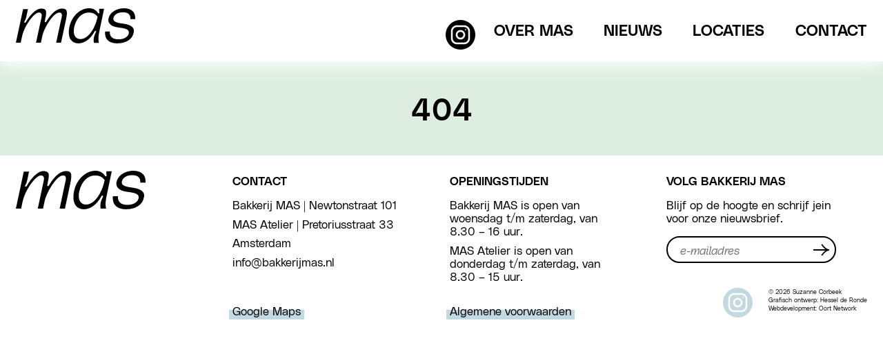

--- FILE ---
content_type: text/html; charset=UTF-8
request_url: https://bakkerijmas.nl/dates/__trashed/
body_size: 26607
content:
<!doctype html>
<!--[if lt IE 9]><html class="no-js no-svg ie lt-ie9 lt-ie8 lt-ie7" lang="nl-NL"> <![endif]-->
<!--[if IE 9]><html class="no-js no-svg ie ie9 lt-ie9 lt-ie8" lang="nl-NL"> <![endif]-->
<!--[if gt IE 9]><!-->
	<html
	class="no-js no-svg is-loading" lang="nl-NL"> <!--<![endif]-->
	<head>
		<meta charset="UTF-8"/>
		<meta name="description" content="">
		<meta http-equiv="Content-Type" content="text/html; charset=UTF-8"/>
		<meta http-equiv="X-UA-Compatible" content="IE=edge">
		<meta name="viewport" content="width=device-width, initial-scale=1">
		<link rel="profile" href="http://gmpg.org/xfn/11">
		<meta name='robots' content='index, follow, max-image-preview:large, max-snippet:-1, max-video-preview:-1' />
<script>window._wca = window._wca || [];</script>

	<!-- This site is optimized with the Yoast SEO plugin v19.2 - https://yoast.com/wordpress/plugins/seo/ -->
	<title>Vrijdag 23 december - Bakkerij Mas</title>
	<link rel="canonical" href="https://bakkerijmas.nl/dates/__trashed/" />
	<meta property="og:locale" content="nl_NL" />
	<meta property="og:type" content="article" />
	<meta property="og:title" content="Vrijdag 23 december - Bakkerij Mas" />
	<meta property="og:url" content="https://bakkerijmas.nl/dates/__trashed/" />
	<meta property="og:site_name" content="Bakkerij Mas" />
	<meta property="article:modified_time" content="2022-12-20T08:47:35+00:00" />
	<meta property="og:image" content="https://bakkerijmas.nl/wp-content/uploads/Koekjes.jpg" />
	<meta property="og:image:width" content="1499" />
	<meta property="og:image:height" content="755" />
	<meta property="og:image:type" content="image/jpeg" />
	<meta name="author" content="Suzanne Corbeek" />
	<meta name="twitter:card" content="summary_large_image" />
	<script type="application/ld+json" class="yoast-schema-graph">{"@context":"https://schema.org","@graph":[{"@type":"Organization","@id":"https://bakkerijmas.nl/#organization","name":"Bakkerij Mas","url":"https://bakkerijmas.nl/","sameAs":[],"logo":{"@type":"ImageObject","inLanguage":"nl-NL","@id":"https://bakkerijmas.nl/#/schema/logo/image/","url":"https://bakkerijmas.nl/app/uploads/Koekjes.jpg","contentUrl":"https://bakkerijmas.nl/app/uploads/Koekjes.jpg","width":1499,"height":755,"caption":"Bakkerij Mas"},"image":{"@id":"https://bakkerijmas.nl/#/schema/logo/image/"}},{"@type":"WebSite","@id":"https://bakkerijmas.nl/#website","url":"https://bakkerijmas.nl/","name":"Bakkerij Mas","description":"","publisher":{"@id":"https://bakkerijmas.nl/#organization"},"potentialAction":[{"@type":"SearchAction","target":{"@type":"EntryPoint","urlTemplate":"https://bakkerijmas.nl/?s={search_term_string}"},"query-input":"required name=search_term_string"}],"inLanguage":"nl-NL"},{"@type":"WebPage","@id":"https://bakkerijmas.nl/dates/__trashed/#webpage","url":"https://bakkerijmas.nl/dates/__trashed/","name":"Vrijdag 23 december - Bakkerij Mas","isPartOf":{"@id":"https://bakkerijmas.nl/#website"},"datePublished":"2022-12-12T08:08:55+00:00","dateModified":"2022-12-20T08:47:35+00:00","breadcrumb":{"@id":"https://bakkerijmas.nl/dates/__trashed/#breadcrumb"},"inLanguage":"nl-NL","potentialAction":[{"@type":"ReadAction","target":["https://bakkerijmas.nl/dates/__trashed/"]}]},{"@type":"BreadcrumbList","@id":"https://bakkerijmas.nl/dates/__trashed/#breadcrumb","itemListElement":[{"@type":"ListItem","position":1,"name":"Home","item":"https://bakkerijmas.nl/"},{"@type":"ListItem","position":2,"name":"Vrijdag 23 december"}]}]}</script>
	<!-- / Yoast SEO plugin. -->


<link rel='dns-prefetch' href='//stats.wp.com' />
<link rel='dns-prefetch' href='//ajax.googleapis.com' />
<link rel='dns-prefetch' href='//c0.wp.com' />
<style id='wp-img-auto-sizes-contain-inline-css' type='text/css'>
img:is([sizes=auto i],[sizes^="auto," i]){contain-intrinsic-size:3000px 1500px}
/*# sourceURL=wp-img-auto-sizes-contain-inline-css */
</style>
<style id='classic-theme-styles-inline-css' type='text/css'>
/*! This file is auto-generated */
.wp-block-button__link{color:#fff;background-color:#32373c;border-radius:9999px;box-shadow:none;text-decoration:none;padding:calc(.667em + 2px) calc(1.333em + 2px);font-size:1.125em}.wp-block-file__button{background:#32373c;color:#fff;text-decoration:none}
/*# sourceURL=/wp-includes/css/classic-themes.min.css */
</style>
<link rel='stylesheet' id='wc-mnm-frontend-css' href='https://bakkerijmas.nl/wp-content/plugins/woocommerce-mix-and-match-products/assets/css/frontend/mnm-frontend.min.css?ver=1.10.6' type='text/css' media='all' />
<link rel='stylesheet' id='theme_css-css' href='https://bakkerijmas.nl/wp-content/themes/bakkerij-mas/build/css/App.css?ver=01' type='text/css' media='all' />
<link rel='stylesheet' id='jetpack_css-css' href='https://c0.wp.com/p/jetpack/11.0.2/css/jetpack.css' type='text/css' media='all' />
<script defer type="text/javascript" src="https://stats.wp.com/s-202604.js" id="woocommerce-analytics-js"></script>
<link rel="https://api.w.org/" href="https://bakkerijmas.nl/wp-json/" /><link rel="EditURI" type="application/rsd+xml" title="RSD" href="https://bakkerijmas.nl/xmlrpc.php?rsd" />
<meta name="generator" content="WordPress 6.9" />
<meta name="generator" content="WooCommerce 6.6.1" />
<link rel='shortlink' href='https://bakkerijmas.nl/?p=2597' />
<style>img#wpstats{display:none}</style>
		<noscript><style>.woocommerce-product-gallery{ opacity: 1 !important; }</style></noscript>
	

		<body class="wp-singular dates-template-default single single-dates postid-2597 wp-theme-bakkerij-mas theme-bakkerij-mas woocommerce-no-js">
											<div class="Header">
	<div class="Header__inner">
		<div class="Header__logo">
			<a href="https://bakkerijmas.nl" alt="Bakkerij Mas">
				<svg width="211" height="63" viewBox="0 0 211 63" fill="none" xmlns="http://www.w3.org/2000/svg">
				<path d="M87.9225 23.7856L79.8264 61.8234H71.24L79.7741 21.4865C79.9228 20.8168 80.0795 20.1511 80.2342 19.5034C81.2748 15.0952 82.1708 11.2928 80.5094 9.20373C79.7038 8.18816 78.394 7.69636 76.5076 7.69636C70.1592 7.69636 62.2981 18.2999 59.2083 22.8579C53.2779 31.6202 48.3941 42.1338 46.7668 49.6526L44.2074 61.8254H35.621L43.673 24.1174C43.902 23.0419 44.137 22.0123 44.36 21.0287C45.6136 15.4431 46.5217 11.4088 44.788 9.25171C43.9462 8.20615 42.554 7.69836 40.5249 7.69836C32.4991 7.69836 15.2139 30.6526 10.9067 50.4962L8.58232 61.8254H0L12.7831 1.52698H21.3694L18.6111 14.7954C17.7492 18.5098 16.7849 21.1986 15.6639 23.0239C15.0673 23.9735 14.7157 24.7292 14.9307 25.3229C15.003 25.5268 15.1758 25.7947 15.5775 25.9326C16.3209 26.1765 17.1265 25.7907 17.7492 24.8571C19.2479 22.1422 23.3723 15.1872 29.2064 9.18373C34.6828 3.54612 40.0146 0.567383 44.6192 0.567383C48.4222 0.567383 50.8149 1.32306 52.1408 2.95237C54.7042 6.09304 53.3582 12.4763 51.3191 22.1362L51.0941 23.2058L51.078 23.2978C50.9977 23.7896 50.9153 24.2514 51.2006 24.6372C51.3894 24.8971 51.6908 25.049 52.1147 25.109C53.2116 25.2909 53.8323 24.0494 54.0875 23.5457C62.5613 8.94584 72.3972 0.567383 81.08 0.567383C85.0618 0.567383 87.4223 1.28308 88.7341 2.8904C91.155 5.86314 90.3152 12.5263 87.9225 23.7856Z" fill="#010101"/>
				<path d="M144.406 15.5938C139.529 38.5757 126.882 55.2579 114.327 55.2579C110.522 55.2579 107.417 53.8984 105.35 51.319C102.361 47.5864 101.589 41.3696 103.172 33.7952C106.442 18.1873 116.651 7.69572 128.582 7.69572C135.768 7.69572 140.619 10.0061 144.324 15.181L144.456 15.3651L144.406 15.5897V15.5938ZM155.981 0.971069H147.445C147.131 2.7372 146.983 4.11895 147.395 6.01254L147.481 6.26542C147.797 7.194 148.151 8.24195 146.933 9.01274C145.851 9.64393 145.214 8.63847 144.874 8.09831C144.782 7.95468 144.692 7.80699 144.594 7.68763C140.675 2.43779 135.854 0 129.42 0C113.632 0 98.7075 14.2019 94.7025 33.0406C92.5051 43.6961 93.5708 52.106 97.7877 57.3538C100.737 61.0196 105.172 62.9597 110.61 62.9597C121.37 62.9597 131.995 55.0879 139.029 41.8976L139.111 41.7681C139.385 41.3413 140.217 40.0384 141.411 40.7262C142.298 41.2644 141.832 42.2314 141.421 43.0831C141.329 43.2733 141.233 43.4736 141.141 43.684L141.015 43.955C139.091 48.078 136.204 54.2747 138.075 61.9866H146.845C144.998 54.5458 146.003 48.95 149.281 33.3117L155.981 0.971069Z" fill="#010101"/>
				<path d="M202.42 19.3317C202.747 15.8097 201.996 12.9917 200.201 10.9485C198.022 8.47433 194.323 7.21603 189.211 7.21603C177.476 7.21603 173.233 13.5783 172.574 17.3209C172.272 18.7734 172.126 20.4788 173.263 22.0749C175.099 24.6583 179.838 26.3414 188.18 27.3833C198.068 28.6456 204.225 31.146 207.005 35.0181C208.607 37.2514 209.081 39.9056 208.454 43.1465C206.351 55.3653 195.195 62.9597 179.334 62.9597C171.41 62.9597 165.289 60.7364 161.627 56.5266C158.459 52.8872 157.163 47.7629 157.872 41.6899H166.224C165.76 45.396 166.612 48.7502 168.658 51.1737C171.223 54.2082 175.464 55.7477 181.264 55.7477C194.217 55.7477 198.874 49.0819 199.587 45.1452C199.99 42.8814 199.726 41.2125 198.751 39.8874C196.797 37.2272 191.843 35.7281 180.482 34.3626C173.426 33.5008 168.268 31.1015 165.565 27.4258C163.744 24.9395 163.116 22.0142 163.703 18.7289C165.904 6.5626 179.418 0 191.018 0C198.104 0 203.656 2.00883 207.059 5.81207C210.054 9.15406 211.381 13.8211 210.906 19.3297H202.422L202.42 19.3317Z" fill="#010101"/>
				</svg>
			</a>
		</div>
		<div class="Header__main">
						<div class="Header__instagram">
				<a href="https://www.instagram.com/bakkerij_mas/" target="_blank">
					<svg enable-background="new 0 0 48 48" viewbox="0 0 48 48" xmlns="http://www.w3.org/2000/svg"><path d="m24 19.2c-2.7 0-4.8 2.1-4.8 4.8s2.2 4.8 4.8 4.8 4.8-2.2 4.8-4.8-2.1-4.8-4.8-4.8z"/><path d="m36.5 18.2c0-3.7-3-6.7-6.7-6.7h-11.6c-3.7 0-6.7 3-6.7 6.7v11.6c0 3.7 3 6.7 6.7 6.7h11.6c3.7 0 6.7-3 6.7-6.7zm-12.5 13.5c-4.2 0-7.7-3.5-7.7-7.7s3.5-7.7 7.7-7.7 7.7 3.5 7.7 7.7-3.5 7.7-7.7 7.7zm8.3-15c-.6 0-1-.5-1-1 0-.6.5-1 1-1 .6 0 1 .5 1 1s-.5 1-1 1z"/><path d="m24 0c-13.3 0-24 10.8-24 24 0 13.3 10.8 24 24 24s24-10.7 24-24c0-13.2-10.7-24-24-24zm15.4 29.8c0 5.3-4.3 9.6-9.6 9.6h-11.6c-5.3 0-9.6-4.3-9.6-9.6v-11.6c0-5.3 4.3-9.6 9.6-9.6h11.6c5.3 0 9.6 4.3 9.6 9.6z"/></svg>
					<svg class="hd ht" width="269" height="206" viewBox="0 0 269 206" fill="none" xmlns="http://www.w3.org/2000/svg">
					<mask id="mask0_1560_154" style="mask-type:alpha" maskUnits="userSpaceOnUse" x="0" y="0" width="269" height="206">
					<rect width="269" height="206" fill="#D9D9D9"/>
					</mask>
					<g mask="url(#mask0_1560_154)">
					<path d="M69.5939 160.67C70.09 162.28 71.5313 163.028 73.7365 162.454C75.985 161.869 76.9737 160.642 76.561 159.056C76.1632 157.529 74.6652 157.272 72.7571 157.569C71.2351 157.811 70.9977 157.55 70.9039 157.19C70.7914 156.757 71.0184 156.329 72.0706 156.055C73.1371 155.777 73.593 156.228 73.7601 156.692L75.5762 156.219C75.115 154.862 73.742 154.081 71.7386 154.602C69.5766 155.165 68.7626 156.531 69.0853 157.771C69.3067 158.621 69.9246 159.753 72.3345 159.433C73.8353 159.227 74.6073 159.119 74.7536 159.681C74.8849 160.185 74.6008 160.69 73.419 160.998C72.0786 161.347 71.5707 160.756 71.41 160.197L69.5939 160.67Z" fill="black"/>
					<path d="M68.5593 159.508C67.8389 156.741 65.7345 156.165 63.9761 156.623C61.6556 157.227 60.587 159.152 61.2061 161.53C61.7952 163.793 63.5815 165.098 66.0462 164.456C68.0784 163.927 68.8335 162.453 68.756 160.796L66.8823 161.284C66.8425 162.017 66.5195 162.609 65.6403 162.838C64.4873 163.138 63.5577 162.642 63.1278 161.522L68.6624 160.082C68.635 159.858 68.6119 159.71 68.5593 159.508ZM62.8697 160.235C62.8206 159.279 63.1701 158.433 64.424 158.107C65.4906 157.829 66.2184 158.379 66.5306 159.282L62.8697 160.235Z" fill="black"/>
					<path d="M60.0649 159.488L59.6447 157.874L57.5692 158.414L57.0289 156.339L55.184 156.819L55.7243 158.894L54.3407 159.255L54.7609 160.869L56.1446 160.509L57.0976 164.17C57.5742 166 58.4262 166.317 59.9539 165.919L61.6259 165.484L61.2056 163.87L59.9228 164.204C59.1445 164.406 59.1114 164.338 58.8937 163.502L57.9895 160.028L60.0649 159.488Z" fill="black"/>
					<path d="M48.0559 166.785C48.3898 168.068 49.8551 168.671 51.282 168.3C52.6368 167.947 53.3152 167.124 53.4736 165.959C53.4837 165.88 53.5038 165.721 53.663 165.741C53.8077 165.765 53.7876 165.924 53.7637 166.069C53.6978 166.347 53.6751 166.615 53.7651 166.961L53.9039 167.494L55.7488 167.014L54.6532 162.805C53.8877 159.865 52.1666 159.697 50.4226 160.151C48.7219 160.594 47.2702 161.757 47.5098 163.742L49.3258 163.269C49.2654 162.623 49.458 162.003 50.7552 161.665C52.0668 161.324 52.4187 161.848 52.5682 162.363C52.7664 163.066 51.5364 163.247 50.2003 163.672C48.695 164.156 47.6169 165.099 48.0559 166.785ZM52.8833 163.574C53.3605 165.466 52.5167 166.363 51.5703 166.747C50.75 167.084 50.0396 166.838 49.8745 166.204C49.6981 165.527 50.0661 165.108 50.8363 164.815C51.9017 164.414 52.5748 164.162 52.8833 163.574Z" fill="black"/>
					<path d="M43.0073 159.25L43.8028 162.306C43.8816 162.609 44.0137 162.82 44.2109 163.046C44.3205 163.171 44.452 163.322 44.3266 163.431C44.2013 163.541 44.066 163.376 44.0222 163.326C43.3866 162.599 42.4294 162.232 41.2475 162.54C39.2729 163.054 38.3827 165.133 38.9531 167.324C39.5234 169.514 41.3141 170.895 43.2887 170.381C44.4417 170.081 44.9973 169.259 45.3242 168.327C45.3418 168.277 45.3619 168.117 45.5029 168.127C45.6764 168.143 45.6563 168.302 45.6218 168.465C45.5596 168.759 45.5476 169.008 45.6226 169.296L45.7089 169.628L47.5538 169.147L44.8522 158.77L43.0073 159.25ZM43.2858 168.596C41.9886 168.934 41.1131 168.054 40.798 166.843C40.4828 165.633 40.818 164.437 42.1151 164.099C43.3258 163.784 44.4031 164.612 44.7183 165.823C45.0335 167.033 44.4965 168.281 43.2858 168.596Z" fill="black"/>
					<path d="M31.4434 165.216L29.5985 165.696L32.3001 176.073L34.145 175.593L33.3382 172.494C33.2632 172.206 33.1311 171.994 32.9338 171.768C32.8243 171.643 32.7291 171.514 32.8726 171.415C32.9911 171.338 33.0862 171.467 33.1263 171.503C33.8052 172.219 34.7517 172.603 35.9048 172.303C37.8794 171.789 38.7695 169.711 38.1992 167.52C37.6289 165.329 35.8382 163.948 33.8636 164.462C32.6817 164.77 32.0754 165.574 31.8243 166.501C31.8105 166.567 31.7728 166.777 31.6099 166.742C31.447 166.707 31.5029 166.508 31.523 166.349C31.5852 166.056 31.5972 165.807 31.5184 165.504L31.4434 165.216ZM35.0371 170.744C33.8264 171.059 32.7491 170.231 32.434 169.021C32.1188 167.81 32.6557 166.562 33.8664 166.247C35.1636 165.909 36.0391 166.789 36.3543 168C36.6695 169.211 36.3343 170.406 35.0371 170.744Z" fill="black"/>
					<path d="M25.7006 174.96C27.0266 174.614 27.5811 173.316 27.7608 172.469C27.7884 172.338 27.8091 172.241 27.9319 172.24C28.1306 172.234 28.0966 172.458 28.0727 172.603C28.0218 172.939 27.9922 173.24 28.1123 173.701L28.2361 174.176L30.081 173.696L28.0998 166.086L26.2549 166.566L27.0617 169.665C27.5194 171.424 26.8508 172.875 25.7842 173.153C24.8185 173.404 24.2479 173.045 23.8014 171.33L22.7958 167.467L20.9509 167.947L22.1216 172.444C22.6845 174.606 24.0575 175.387 25.7006 174.96Z" fill="black"/>
					<path d="M70.8171 144.454C70.0967 141.686 67.9923 141.111 66.2339 141.569C63.9134 142.173 62.8448 144.098 63.4639 146.476C64.053 148.739 65.8393 150.043 68.304 149.402C70.3362 148.873 71.0913 147.399 71.0139 145.741L69.1402 146.229C69.1003 146.963 68.7773 147.555 67.8981 147.784C66.7451 148.084 65.8155 147.587 65.3856 146.468L70.9202 145.027C70.8928 144.803 70.8697 144.656 70.8171 144.454ZM65.1275 145.181C65.0785 144.224 65.4279 143.379 66.6818 143.053C67.7484 142.775 68.4762 143.324 68.7884 144.228L65.1275 145.181Z" fill="black"/>
					<path d="M62.3227 144.434L61.9025 142.819L59.827 143.36L59.2867 141.284L57.4418 141.764L57.9821 143.84L56.5985 144.2L57.0187 145.814L58.4024 145.454L59.3555 149.115C59.832 150.946 60.684 151.262 62.2118 150.865L63.8837 150.429L63.4634 148.815L62.1807 149.149C61.4024 149.352 61.3692 149.283 61.1516 148.447L60.2473 144.974L62.3227 144.434Z" fill="black"/>
					<path d="M53.2537 144.948C51.9277 145.293 51.3406 146.585 51.1936 147.439C51.1659 147.569 51.1452 147.667 51.0224 147.668C50.8238 147.673 50.8577 147.449 50.8816 147.304C50.9469 146.964 50.9621 146.668 50.842 146.207L50.7182 145.731L48.8733 146.211L50.8545 153.821L52.6994 153.341L51.8927 150.242C51.4349 148.484 52.1035 147.032 53.1701 146.755C54.1358 146.503 54.7064 146.863 55.1529 148.578L56.1585 152.441L58.0034 151.96L56.8327 147.463C56.2699 145.301 54.8968 144.52 53.2537 144.948Z" fill="black"/>
					<path d="M48.916 150.155C48.1956 147.388 46.0912 146.812 44.3328 147.27C42.0123 147.874 40.9437 149.799 41.5628 152.177C42.1519 154.44 43.9382 155.745 46.4028 155.103C48.4351 154.574 49.1902 153.1 49.1127 151.443L47.239 151.931C47.1992 152.665 46.8762 153.257 45.997 153.485C44.844 153.786 43.9144 153.289 43.4845 152.17L49.0191 150.729C48.9916 150.505 48.9685 150.357 48.916 150.155ZM43.2264 150.882C43.1773 149.926 43.5268 149.081 44.7807 148.754C45.8473 148.477 46.5751 149.026 46.8873 149.929L43.2264 150.882Z" fill="black"/>
					<path d="M33.4413 154.292C34.0304 156.555 35.9897 157.814 38.3102 157.21C40.4578 156.651 41.3365 154.883 41.061 153.293L39.2449 153.766C39.3172 154.516 38.9127 155.268 37.875 155.538C36.6066 155.869 35.6314 155.137 35.2862 153.811C34.941 152.485 35.4359 151.372 36.7043 151.041C37.742 150.771 38.4617 151.23 38.7646 151.921L40.5807 151.448C40.0457 149.925 38.4021 148.814 36.269 149.37C33.9053 149.985 32.8522 152.029 33.4413 154.292Z" fill="black"/>
					<path d="M32.6732 154.384C31.9527 151.617 29.8484 151.041 28.09 151.499C25.7695 152.103 24.7008 154.028 25.3199 156.406C25.909 158.669 27.6954 159.974 30.16 159.332C32.1922 158.803 32.9474 157.329 32.8699 155.672L30.9962 156.159C30.9563 156.893 30.6334 157.485 29.7542 157.714C28.6011 158.014 27.6715 157.517 27.2416 156.398L32.7762 154.957C32.7488 154.734 32.7257 154.586 32.6732 154.384ZM26.9835 155.111C26.9345 154.154 27.2839 153.309 28.5378 152.983C29.6044 152.705 30.3322 153.254 30.6444 154.158L26.9835 155.111Z" fill="black"/>
					<path d="M21.6089 155.048C21.4285 155.064 21.4267 154.88 21.4506 154.736C21.5127 154.442 21.5242 154.132 21.4379 153.8L21.3291 153.382L19.4842 153.862L21.4654 161.472L23.3102 160.992L22.451 157.692C21.9482 155.76 22.3691 154.835 24.5541 154.42L24.0663 152.546C22.2071 153.03 21.9317 153.687 21.7444 154.859C21.7412 154.906 21.6992 155.04 21.6089 155.048Z" fill="black"/>
					<path d="M69.6535 128.074C69.4731 128.09 69.4713 127.906 69.4952 127.761C69.5573 127.468 69.5688 127.157 69.4825 126.826L69.3737 126.408L67.5288 126.888L69.51 134.498L71.3548 134.018L70.4956 130.717C69.9928 128.786 70.4137 127.861 72.5988 127.446L72.111 125.572C70.2517 126.056 69.9763 126.713 69.789 127.885C69.7858 127.932 69.7438 128.066 69.6535 128.074Z" fill="black"/>
					<path d="M62.7634 128.005C60.3853 128.625 59.4161 130.754 59.979 132.916C60.5418 135.078 62.4265 136.465 64.8046 135.846C67.1828 135.227 68.1519 133.097 67.5891 130.935C67.0263 128.773 65.1416 127.386 62.7634 128.005ZM64.3694 134.174C63.1154 134.501 62.1465 133.676 61.8239 132.436C61.5012 131.197 61.9447 130.004 63.1987 129.677C64.4526 129.351 65.4215 130.176 65.7442 131.416C66.0669 132.655 65.6233 133.848 64.3694 134.174Z" fill="black"/>
					<path d="M54.4027 130.182C52.0245 130.801 51.0554 132.931 51.6183 135.093C52.1811 137.255 54.0658 138.642 56.4439 138.023C58.8221 137.404 59.7912 135.274 59.2284 133.112C58.6655 130.95 56.7809 129.563 54.4027 130.182ZM56.0087 136.351C54.7547 136.677 53.7858 135.852 53.4631 134.613C53.1404 133.373 53.584 132.18 54.838 131.854C56.0919 131.528 57.0608 132.353 57.3835 133.592C57.7062 134.832 57.2626 136.024 56.0087 136.351Z" fill="black"/>
					<path d="M42.777 133.332L47.3525 140.266L50.0045 139.576L50.6177 131.291L48.6575 131.801L48.4195 137.803C48.4081 138.114 48.465 138.392 48.5363 138.666C48.5625 138.766 48.5637 138.889 48.4196 138.927C48.2755 138.964 48.2166 138.856 48.1904 138.756C48.1191 138.482 48.0334 138.212 47.8718 137.946L44.7372 132.821L42.777 133.332Z" fill="black"/>
					<path d="M31.9935 142.033C32.3274 143.316 33.7927 143.92 35.2196 143.548C36.5744 143.196 37.2528 142.373 37.4113 141.208C37.4213 141.128 37.4414 140.969 37.6006 140.989C37.7453 141.013 37.7252 141.172 37.7013 141.317C37.6354 141.596 37.6127 141.863 37.7027 142.209L37.8416 142.743L39.6864 142.262L38.5908 138.054C37.8253 135.113 36.1042 134.946 34.3602 135.4C32.6595 135.843 31.2078 137.005 31.4474 138.99L33.2634 138.517C33.203 137.871 33.3956 137.252 34.6928 136.914C36.0044 136.572 36.3563 137.096 36.5058 137.611C36.704 138.314 35.474 138.496 34.1379 138.92C32.6327 139.405 31.5545 140.347 31.9935 142.033ZM36.821 138.822C37.2981 140.714 36.4543 141.611 35.508 141.996C34.6876 142.332 33.9772 142.086 33.8121 141.452C33.6357 140.775 34.0037 140.356 34.774 140.063C35.8393 139.663 36.5124 139.41 36.821 138.822Z" fill="black"/>
					<path d="M30.1666 138.338L29.7463 136.724L27.6708 137.264L27.1305 135.189L25.2856 135.669L25.826 137.745L24.4423 138.105L24.8625 139.719L26.2462 139.359L27.1993 143.02C27.6758 144.85 28.5278 145.167 30.0556 144.769L31.7275 144.334L31.3072 142.72L30.0245 143.054C29.2462 143.257 29.213 143.188 28.9954 142.352L28.0911 138.879L30.1666 138.338Z" fill="black"/>
					<path d="M18.484 145.042C18.9801 146.652 20.4215 147.401 22.6267 146.827C24.8751 146.241 25.8638 145.014 25.4511 143.429C25.0534 141.901 23.5554 141.645 21.6473 141.941C20.1252 142.184 19.8879 141.922 19.7941 141.562C19.6815 141.13 19.9085 140.701 20.9607 140.427C22.0273 140.149 22.4832 140.6 22.6502 141.065L24.4663 140.592C24.0052 139.234 22.6321 138.453 20.6287 138.975C18.4667 139.537 17.6528 140.904 17.9755 142.143C18.1968 142.993 18.8147 144.125 21.2247 143.806C22.7254 143.6 23.4974 143.491 23.6437 144.053C23.7751 144.558 23.491 145.063 22.3091 145.37C20.9687 145.719 20.4608 145.128 20.3001 144.57L18.484 145.042Z" fill="black"/>
					<path d="M13.4828 140.835C12.1568 141.18 11.5697 142.472 11.4226 143.326C11.395 143.456 11.3743 143.554 11.2514 143.555C11.0528 143.561 11.0868 143.336 11.1107 143.192C11.176 142.851 11.1912 142.555 11.0711 142.094L10.9473 141.618L9.10241 142.098L11.0836 149.709L12.9285 149.228L12.1217 146.129C11.664 144.371 12.3326 142.92 13.3992 142.642C14.3649 142.391 14.9355 142.75 15.382 144.465L16.3876 148.328L18.2325 147.847L17.0618 143.351C16.4989 141.189 15.1259 140.407 13.4828 140.835Z" fill="black"/>
					<path d="M5.51233 142.048L7.3572 141.568L6.87692 139.723L5.03204 140.203L5.51233 142.048ZM7.73364 150.581L9.57852 150.1L7.59734 142.49L5.75247 142.971L7.73364 150.581Z" fill="black"/>
					<path d="M76.3672 114.076C75.6468 111.308 73.5424 110.733 71.784 111.19C69.4635 111.795 68.3949 113.719 69.014 116.098C69.6031 118.36 71.3894 119.665 73.8541 119.024C75.8863 118.495 76.6415 117.021 76.564 115.363L74.6903 115.851C74.6504 116.585 74.3274 117.177 73.4482 117.406C72.2952 117.706 71.3656 117.209 70.9357 116.09L76.4703 114.649C76.4429 114.425 76.4198 114.277 76.3672 114.076ZM70.6776 114.803C70.6286 113.846 70.978 113.001 72.2319 112.674C73.2985 112.397 74.0263 112.946 74.3385 113.85L70.6776 114.803Z" fill="black"/>
					<path d="M62.6205 121.825L69.3082 120.084L68.8879 118.47L65.2414 119.419C64.8811 119.513 64.6373 119.699 64.4041 119.868C64.3251 119.919 64.2173 119.978 64.1403 119.86C64.0633 119.741 64.1492 119.657 64.2138 119.61C64.472 119.419 64.7766 119.171 64.9867 118.854L67.8373 114.434L67.327 112.474L60.6393 114.215L61.0596 115.829L64.7061 114.88C65.0664 114.786 65.3065 114.585 65.5434 114.431C65.6224 114.38 65.7302 114.321 65.8072 114.439C65.8842 114.558 65.7983 114.642 65.7338 114.689C65.4755 114.88 65.1709 115.128 64.9608 115.445L62.1102 119.865L62.6205 121.825Z" fill="black"/>
					<path d="M56.8333 115.083C55.5073 115.428 54.9202 116.72 54.7731 117.573C54.7455 117.704 54.7248 117.802 54.602 117.803C54.4033 117.808 54.4373 117.584 54.4612 117.439C54.5265 117.099 54.5417 116.803 54.4216 116.341L54.2978 115.866L52.4529 116.346L54.4341 123.956L56.279 123.476L55.4722 120.377C55.0145 118.619 55.6831 117.167 56.7497 116.89C57.7154 116.638 58.286 116.998 58.7325 118.713L59.7381 122.575L61.583 122.095L60.4123 117.598C59.8495 115.436 58.4764 114.655 56.8333 115.083Z" fill="black"/>
					<path d="M47.6876 117.464C45.3094 118.083 44.3403 120.213 44.9031 122.375C45.4659 124.537 47.3506 125.923 49.7288 125.304C52.1069 124.685 53.076 122.555 52.5132 120.393C51.9504 118.231 50.0657 116.845 47.6876 117.464ZM49.2935 123.632C48.0396 123.959 47.0707 123.134 46.748 121.894C46.4253 120.655 46.8689 119.462 48.1228 119.136C49.3768 118.809 50.3457 119.634 50.6683 120.874C50.991 122.113 50.5474 123.306 49.2935 123.632Z" fill="black"/>
					<path d="M41.2865 127.379L36.733 123.84L39.0747 119.829L36.7686 120.429L34.682 124.297C34.6501 124.351 34.5861 124.46 34.4483 124.404C34.343 124.354 34.3456 124.246 34.3845 124.159C34.5401 123.81 34.6204 123.528 34.4628 122.923L33.2808 118.382L31.436 118.863L34.1376 129.24L35.9825 128.76L35.3258 126.238L35.8162 125.402L38.9804 127.979L41.2865 127.379Z" fill="black"/>
					<path d="M24.8459 127.596C25.435 129.859 27.3943 131.119 29.7148 130.515C31.8623 129.956 32.741 128.188 32.4655 126.597L30.6494 127.07C30.7218 127.821 30.3172 128.573 29.2795 128.843C28.0111 129.173 27.0359 128.442 26.6907 127.116C26.3455 125.79 26.8405 124.676 28.1088 124.346C29.1465 124.076 29.8662 124.535 30.1692 125.225L31.9852 124.753C31.4503 123.23 29.8067 122.119 27.6735 122.674C25.3098 123.289 24.2568 125.333 24.8459 127.596Z" fill="black"/>
					<path d="M24.0777 127.688C23.3573 124.921 21.2529 124.345 19.4945 124.803C17.174 125.407 16.1053 127.332 16.7245 129.71C17.3136 131.973 19.0999 133.278 21.5645 132.636C23.5968 132.107 24.3519 130.633 24.2744 128.976L22.4007 129.464C22.3609 130.198 22.0379 130.79 21.1587 131.018C20.0057 131.319 19.0761 130.822 18.6462 129.703L24.1808 128.262C24.1533 128.038 24.1302 127.89 24.0777 127.688ZM18.388 128.416C18.339 127.459 18.6884 126.614 19.9424 126.287C21.0089 126.01 21.7368 126.559 22.049 127.462L18.388 128.416Z" fill="black"/>
					<path d="M12.0458 126.742C10.7198 127.088 10.1327 128.379 9.98565 129.233C9.95801 129.364 9.93729 129.461 9.81448 129.462C9.61585 129.468 9.6498 129.244 9.67368 129.099C9.73902 128.759 9.7542 128.462 9.63413 128.001L8.78988 124.758L6.94501 125.239L9.64661 135.616L11.4915 135.136L10.6848 132.037C10.227 130.278 10.8956 128.827 11.9622 128.549C12.9279 128.298 13.4985 128.657 13.945 130.372L14.9506 134.235L16.7955 133.755L15.6248 129.258C15.062 127.096 13.6889 126.315 12.0458 126.742Z" fill="black"/>
					<path d="M0.354894 133.972C0.943993 136.235 2.90328 137.495 5.22379 136.89C7.37134 136.331 8.25005 134.564 7.97453 132.973L6.15848 133.446C6.23079 134.197 5.82627 134.948 4.78853 135.219C3.52018 135.549 2.54497 134.818 2.19977 133.492C1.85456 132.166 2.34949 131.052 3.61784 130.722C4.65558 130.452 5.37528 130.911 5.6782 131.601L7.49425 131.128C6.95929 129.606 5.31571 128.494 3.18258 129.05C0.818836 129.665 -0.234205 131.709 0.354894 133.972Z" fill="black"/>
					<path fill-rule="evenodd" clip-rule="evenodd" d="M105.531 201.783C94.4983 199.611 85.3171 192.899 80.2568 187.375L78.782 188.725C84.0542 194.481 93.5943 201.471 105.145 203.746C116.262 205.935 129.153 203.733 141.741 192.064L141.736 198.711C141.736 199.263 142.183 199.711 142.736 199.712C143.288 199.712 143.736 199.265 143.736 198.713L143.743 189.713C143.744 189.16 143.296 188.712 142.744 188.712L133.744 188.705C133.192 188.705 132.744 189.152 132.743 189.704C132.743 190.257 133.19 190.705 133.742 190.705L140.26 190.71C128.179 201.847 115.982 203.841 105.531 201.783Z" fill="black"/>
					</g>
					</svg>




				</a>
			</div>
						<nav class="Header__nav">
					<ul class="">
					<li class="">
				<a   href="https://bakkerijmas.nl/"  >
					<span>Over MAS</span>
				</a>
			</li>
					<li class="">
				<a   href="https://bakkerijmas.nl/#nieuws"  >
					<span>Nieuws</span>
				</a>
			</li>
					<li class="is-active ">
				<a   href="https://bakkerijmas.nl/locaties/"  >
					<span>Locaties<span>
				</a>
			</li>
					<li class="">
				<a   href="https://bakkerijmas.nl/#contact"  >
					<span>Contact</span>
				</a>
			</li>
			</ul>
			</nav>
		</div>
		<div class="Header__toggle">
			<div>
				Menu
			</div>
			<div>
				SLUIT
				<svg width="29" height="29" viewBox="0 0 29 29" fill="none" xmlns="http://www.w3.org/2000/svg">
				<path fill-rule="evenodd" clip-rule="evenodd" d="M14.5 28.6027C22.2887 28.6027 28.6027 22.2887 28.6027 14.5C28.6027 6.71127 22.2887 0.39726 14.5 0.39726C6.71127 0.39726 0.39726 6.71127 0.39726 14.5C0.39726 22.2887 6.71127 28.6027 14.5 28.6027ZM14.5 29C22.5081 29 29 22.5081 29 14.5C29 6.49187 22.5081 0 14.5 0C6.49187 0 0 6.49187 0 14.5C0 22.5081 6.49187 29 14.5 29Z" fill="black"/>
				<path fill-rule="evenodd" clip-rule="evenodd" d="M8.21768 19.3039L18.9067 8.6149L20.3112 10.0194L9.62221 20.7085L8.21768 19.3039Z" fill="black"/>
				<path fill-rule="evenodd" clip-rule="evenodd" d="M9.62222 8.61481L20.3112 19.3038L18.9067 20.7084L8.2177 10.0193L9.62222 8.61481Z" fill="black"/>
				</svg>
			</div>
		</div>
	</div>
</div>
			
			<main>
					<div class="NotFound">
		<div class="NotFound__inner">
			<div>
				<h1>404</h1>
				
			</div>
		</div>
	</div>
			</main>

							<footer class="Footer" id="contact">
	<div class="Footer__inner">
		<div class="Footer__item">
			<div class="Footer__logo">
				<a href="https://bakkerijmas.nl" alt="Bakkerij Mas">
					<svg width="211" height="63" viewBox="0 0 211 63" fill="none" xmlns="http://www.w3.org/2000/svg">
					<path d="M87.9225 23.7856L79.8264 61.8234H71.24L79.7741 21.4865C79.9228 20.8168 80.0795 20.1511 80.2342 19.5034C81.2748 15.0952 82.1708 11.2928 80.5094 9.20373C79.7038 8.18816 78.394 7.69636 76.5076 7.69636C70.1592 7.69636 62.2981 18.2999 59.2083 22.8579C53.2779 31.6202 48.3941 42.1338 46.7668 49.6526L44.2074 61.8254H35.621L43.673 24.1174C43.902 23.0419 44.137 22.0123 44.36 21.0287C45.6136 15.4431 46.5217 11.4088 44.788 9.25171C43.9462 8.20615 42.554 7.69836 40.5249 7.69836C32.4991 7.69836 15.2139 30.6526 10.9067 50.4962L8.58232 61.8254H0L12.7831 1.52698H21.3694L18.6111 14.7954C17.7492 18.5098 16.7849 21.1986 15.6639 23.0239C15.0673 23.9735 14.7157 24.7292 14.9307 25.3229C15.003 25.5268 15.1758 25.7947 15.5775 25.9326C16.3209 26.1765 17.1265 25.7907 17.7492 24.8571C19.2479 22.1422 23.3723 15.1872 29.2064 9.18373C34.6828 3.54612 40.0146 0.567383 44.6192 0.567383C48.4222 0.567383 50.8149 1.32306 52.1408 2.95237C54.7042 6.09304 53.3582 12.4763 51.3191 22.1362L51.0941 23.2058L51.078 23.2978C50.9977 23.7896 50.9153 24.2514 51.2006 24.6372C51.3894 24.8971 51.6908 25.049 52.1147 25.109C53.2116 25.2909 53.8323 24.0494 54.0875 23.5457C62.5613 8.94584 72.3972 0.567383 81.08 0.567383C85.0618 0.567383 87.4223 1.28308 88.7341 2.8904C91.155 5.86314 90.3152 12.5263 87.9225 23.7856Z" fill="#010101"/>
					<path d="M144.406 15.5938C139.529 38.5757 126.882 55.2579 114.327 55.2579C110.522 55.2579 107.417 53.8984 105.35 51.319C102.361 47.5864 101.589 41.3696 103.172 33.7952C106.442 18.1873 116.651 7.69572 128.582 7.69572C135.768 7.69572 140.619 10.0061 144.324 15.181L144.456 15.3651L144.406 15.5897V15.5938ZM155.981 0.971069H147.445C147.131 2.7372 146.983 4.11895 147.395 6.01254L147.481 6.26542C147.797 7.194 148.151 8.24195 146.933 9.01274C145.851 9.64393 145.214 8.63847 144.874 8.09831C144.782 7.95468 144.692 7.80699 144.594 7.68763C140.675 2.43779 135.854 0 129.42 0C113.632 0 98.7075 14.2019 94.7025 33.0406C92.5051 43.6961 93.5708 52.106 97.7877 57.3538C100.737 61.0196 105.172 62.9597 110.61 62.9597C121.37 62.9597 131.995 55.0879 139.029 41.8976L139.111 41.7681C139.385 41.3413 140.217 40.0384 141.411 40.7262C142.298 41.2644 141.832 42.2314 141.421 43.0831C141.329 43.2733 141.233 43.4736 141.141 43.684L141.015 43.955C139.091 48.078 136.204 54.2747 138.075 61.9866H146.845C144.998 54.5458 146.003 48.95 149.281 33.3117L155.981 0.971069Z" fill="#010101"/>
					<path d="M202.42 19.3317C202.747 15.8097 201.996 12.9917 200.201 10.9485C198.022 8.47433 194.323 7.21603 189.211 7.21603C177.476 7.21603 173.233 13.5783 172.574 17.3209C172.272 18.7734 172.126 20.4788 173.263 22.0749C175.099 24.6583 179.838 26.3414 188.18 27.3833C198.068 28.6456 204.225 31.146 207.005 35.0181C208.607 37.2514 209.081 39.9056 208.454 43.1465C206.351 55.3653 195.195 62.9597 179.334 62.9597C171.41 62.9597 165.289 60.7364 161.627 56.5266C158.459 52.8872 157.163 47.7629 157.872 41.6899H166.224C165.76 45.396 166.612 48.7502 168.658 51.1737C171.223 54.2082 175.464 55.7477 181.264 55.7477C194.217 55.7477 198.874 49.0819 199.587 45.1452C199.99 42.8814 199.726 41.2125 198.751 39.8874C196.797 37.2272 191.843 35.7281 180.482 34.3626C173.426 33.5008 168.268 31.1015 165.565 27.4258C163.744 24.9395 163.116 22.0142 163.703 18.7289C165.904 6.5626 179.418 0 191.018 0C198.104 0 203.656 2.00883 207.059 5.81207C210.054 9.15406 211.381 13.8211 210.906 19.3297H202.422L202.42 19.3317Z" fill="#010101"/>
					</svg>
				</a>
			</div>
		</div>
		<div class="Footer__item">
			<div class="Footer__title">Contact</div>
			
			<div class="Footer__text"><p>Bakkerij MAS | Newtonstraat 101</p>
<p>MAS Atelier | Pretoriusstraat 33</p>
<p>Amsterdam</p>
<p><a href="mailto:info@bakkerijmas.nl">info@bakkerijmas.nl</a></p>
</div>
			<div class="Footer__link">
				<a href="https://maps.app.goo.gl/Cx5fr6XNPfgQK7KE6" target="_blank">Google Maps</a>
			</div>
		</div>
		<div class="Footer__item">
			<div class="Footer__title">Openingstijden</div>
			<div class="Footer__text"><p>Bakkerij MAS is open van woensdag t/m zaterdag, van 8.30 &#8211; 16 uur.</p>
<p>MAS Atelier is open van donderdag t/m zaterdag, van 8.30 &#8211; 15 uur.</p>
</div>
			<div class="Footer__link">
													<a href="https://bakkerijmas.nl/algemene-voorwaarden/" target="_blank">Algemene voorwaarden</a>
							</div>
		</div>
		<div class="Footer__item Footer__item--socials">
			<div class="Footer__title">Volg Bakkerij Mas</div>
			<div class="Footer__text">Blijf op de hoogte en schrijf je in voor onze nieuwsbrief.</div>
			<div class="Footer__newsletter">
				<div id="mc_embed_signup">
					<form action="https://bakkerijmas.us1.list-manage.com/subscribe/post?u=d8c16162111b53fa2d1173ad0&amp;id=eec7008c31" method="post" id="mc-embedded-subscribe-form" name="mc-embedded-subscribe-form" class="validate" target="_blank" novalidate>
						<div id="mc_embed_signup_scroll">
							<input
							type="email" value="" name="EMAIL" class="email" id="mce-EMAIL" placeholder="e-mailadres" required>
							<!-- real people should not fill this in and expect good things - do not remove this or risk form bot signups-->
							<div style="position: absolute; left: -5000px;" aria-hidden="true"><input type="text" name="b_d8c16162111b53fa2d1173ad0_eec7008c31" tabindex="-1" value=""></div>
							<button type="submit" form="mc-embedded-subscribe-form" value="Subscribe" name="subscribe" id="mc-embedded-subscribe">
								<svg enable-background="new 0 0 25 19" viewbox="0 0 25 19" xmlns="http://www.w3.org/2000/svg"><path d="m14.2.5-1.7 1c1.3 2.1 3.6 5 6.6 7h-19.1v2h19.1c-2.9 1.9-5.3 4.9-6.6 7l1.7 1c1.9-3.2 6.4-8 10.8-8v-2c-4.4 0-8.8-4.8-10.8-8z"/></svg>
							</button>
						</div>
					</form>
				</div>
			</div>
			<div class="Footer__more">
				<ul class="Footer__socials Footer__socials--desktop">
																<li>
							<a href="https://www.instagram.com/bakkerij_mas/" target="_blank">
								<svg class="icon--instagram" enable-background="new 0 0 48 48" viewbox="0 0 48 48" xmlns="http://www.w3.org/2000/svg"><path d="m24 19.2c-2.7 0-4.8 2.1-4.8 4.8s2.2 4.8 4.8 4.8 4.8-2.2 4.8-4.8-2.1-4.8-4.8-4.8z"/><path d="m36.5 18.2c0-3.7-3-6.7-6.7-6.7h-11.6c-3.7 0-6.7 3-6.7 6.7v11.6c0 3.7 3 6.7 6.7 6.7h11.6c3.7 0 6.7-3 6.7-6.7zm-12.5 13.5c-4.2 0-7.7-3.5-7.7-7.7s3.5-7.7 7.7-7.7 7.7 3.5 7.7 7.7-3.5 7.7-7.7 7.7zm8.3-15c-.6 0-1-.5-1-1 0-.6.5-1 1-1 .6 0 1 .5 1 1s-.5 1-1 1z"/><path d="m24 0c-13.3 0-24 10.8-24 24 0 13.3 10.8 24 24 24s24-10.7 24-24c0-13.2-10.7-24-24-24zm15.4 29.8c0 5.3-4.3 9.6-9.6 9.6h-11.6c-5.3 0-9.6-4.3-9.6-9.6v-11.6c0-5.3 4.3-9.6 9.6-9.6h11.6c5.3 0 9.6 4.3 9.6 9.6z"/></svg>
							</a>
						</li>
									</ul>

				<div class="Footer__copy">
					&copy;
					2026
					Suzanne Corbeek<br/>
					Grafisch ontwerp:
					<a href="http://hesselderonde.com" target="_blank">Hessel de Ronde</a><br/>
					Webdevelopment:
					<a href="http://oort.network" target="_blank">Oort Network</a>
				</div>
			</div>
		</div>
	</footer>
				<div class="_plugins">
	<script>
		var woo = {"url":"https:\/\/bakkerijmas.nl","ajax_url":"\/wp-admin\/admin-ajax.php","products":[{"id":2704,"title":"Halve chocoladetaart","thumb":"<img width=\"1536\" height=\"2048\" src=\"https:\/\/bakkerijmas.nl\/wp-content\/uploads\/7d3603c7-9f9b-4da8-896b-d1c8776a66b6-1.jpg\" class=\"attachment-post-thumbnail size-post-thumbnail wp-post-image\" alt=\"\" decoding=\"async\" loading=\"lazy\" srcset=\"https:\/\/bakkerijmas.nl\/wp-content\/uploads\/7d3603c7-9f9b-4da8-896b-d1c8776a66b6-1.jpg 1536w, https:\/\/bakkerijmas.nl\/wp-content\/uploads\/7d3603c7-9f9b-4da8-896b-d1c8776a66b6-1-225x300.jpg 225w, https:\/\/bakkerijmas.nl\/wp-content\/uploads\/7d3603c7-9f9b-4da8-896b-d1c8776a66b6-1-768x1024.jpg 768w, https:\/\/bakkerijmas.nl\/wp-content\/uploads\/7d3603c7-9f9b-4da8-896b-d1c8776a66b6-1-1152x1536.jpg 1152w, https:\/\/bakkerijmas.nl\/wp-content\/uploads\/7d3603c7-9f9b-4da8-896b-d1c8776a66b6-1-600x800.jpg 600w\" sizes=\"auto, (max-width: 1536px) 100vw, 1536px\" \/>"},{"id":2646,"title":"Chocoladetaart","thumb":"<img width=\"1536\" height=\"2048\" src=\"https:\/\/bakkerijmas.nl\/wp-content\/uploads\/7d3603c7-9f9b-4da8-896b-d1c8776a66b6-1.jpg\" class=\"attachment-post-thumbnail size-post-thumbnail wp-post-image\" alt=\"\" decoding=\"async\" loading=\"lazy\" srcset=\"https:\/\/bakkerijmas.nl\/wp-content\/uploads\/7d3603c7-9f9b-4da8-896b-d1c8776a66b6-1.jpg 1536w, https:\/\/bakkerijmas.nl\/wp-content\/uploads\/7d3603c7-9f9b-4da8-896b-d1c8776a66b6-1-225x300.jpg 225w, https:\/\/bakkerijmas.nl\/wp-content\/uploads\/7d3603c7-9f9b-4da8-896b-d1c8776a66b6-1-768x1024.jpg 768w, https:\/\/bakkerijmas.nl\/wp-content\/uploads\/7d3603c7-9f9b-4da8-896b-d1c8776a66b6-1-1152x1536.jpg 1152w, https:\/\/bakkerijmas.nl\/wp-content\/uploads\/7d3603c7-9f9b-4da8-896b-d1c8776a66b6-1-600x800.jpg 600w\" sizes=\"auto, (max-width: 1536px) 100vw, 1536px\" \/>"},{"id":2606,"title":"Mandarijn maanzaad cakejes","thumb":"<img width=\"1920\" height=\"2560\" src=\"https:\/\/bakkerijmas.nl\/wp-content\/uploads\/IMG_9737-scaled.jpeg\" class=\"attachment-post-thumbnail size-post-thumbnail wp-post-image\" alt=\"\" decoding=\"async\" loading=\"lazy\" srcset=\"https:\/\/bakkerijmas.nl\/wp-content\/uploads\/IMG_9737-scaled.jpeg 1920w, https:\/\/bakkerijmas.nl\/wp-content\/uploads\/IMG_9737-225x300.jpeg 225w, https:\/\/bakkerijmas.nl\/wp-content\/uploads\/IMG_9737-768x1024.jpeg 768w, https:\/\/bakkerijmas.nl\/wp-content\/uploads\/IMG_9737-1152x1536.jpeg 1152w, https:\/\/bakkerijmas.nl\/wp-content\/uploads\/IMG_9737-1536x2048.jpeg 1536w, https:\/\/bakkerijmas.nl\/wp-content\/uploads\/IMG_9737-600x800.jpeg 600w\" sizes=\"auto, (max-width: 1920px) 100vw, 1920px\" \/>"},{"id":2599,"title":"Kerststol &#8211; zonder spijs","thumb":"<img width=\"900\" height=\"700\" src=\"https:\/\/bakkerijmas.nl\/wp-content\/uploads\/Stol-1.jpg\" class=\"attachment-post-thumbnail size-post-thumbnail wp-post-image\" alt=\"\" decoding=\"async\" loading=\"lazy\" srcset=\"https:\/\/bakkerijmas.nl\/wp-content\/uploads\/Stol-1.jpg 900w, https:\/\/bakkerijmas.nl\/wp-content\/uploads\/Stol-1-300x233.jpg 300w, https:\/\/bakkerijmas.nl\/wp-content\/uploads\/Stol-1-768x597.jpg 768w, https:\/\/bakkerijmas.nl\/wp-content\/uploads\/Stol-1-600x467.jpg 600w\" sizes=\"auto, (max-width: 900px) 100vw, 900px\" \/>"},{"id":2554,"title":"Reservering wijnbar 20.00 uur","thumb":"<img width=\"1080\" height=\"1080\" src=\"https:\/\/bakkerijmas.nl\/wp-content\/uploads\/Wijnbar-mas-vierkant-3.png\" class=\"attachment-post-thumbnail size-post-thumbnail wp-post-image\" alt=\"\" decoding=\"async\" loading=\"lazy\" srcset=\"https:\/\/bakkerijmas.nl\/wp-content\/uploads\/Wijnbar-mas-vierkant-3.png 1080w, https:\/\/bakkerijmas.nl\/wp-content\/uploads\/Wijnbar-mas-vierkant-3-300x300.png 300w, https:\/\/bakkerijmas.nl\/wp-content\/uploads\/Wijnbar-mas-vierkant-3-1024x1024.png 1024w, https:\/\/bakkerijmas.nl\/wp-content\/uploads\/Wijnbar-mas-vierkant-3-150x150.png 150w, https:\/\/bakkerijmas.nl\/wp-content\/uploads\/Wijnbar-mas-vierkant-3-768x768.png 768w, https:\/\/bakkerijmas.nl\/wp-content\/uploads\/Wijnbar-mas-vierkant-3-600x600.png 600w, https:\/\/bakkerijmas.nl\/wp-content\/uploads\/Wijnbar-mas-vierkant-3-100x100.png 100w\" sizes=\"auto, (max-width: 1080px) 100vw, 1080px\" \/>"},{"id":2553,"title":"Reservering wijnbar 19.30 uur","thumb":"<img width=\"1080\" height=\"1080\" src=\"https:\/\/bakkerijmas.nl\/wp-content\/uploads\/Wijnbar-mas-vierkant-3.png\" class=\"attachment-post-thumbnail size-post-thumbnail wp-post-image\" alt=\"\" decoding=\"async\" loading=\"lazy\" srcset=\"https:\/\/bakkerijmas.nl\/wp-content\/uploads\/Wijnbar-mas-vierkant-3.png 1080w, https:\/\/bakkerijmas.nl\/wp-content\/uploads\/Wijnbar-mas-vierkant-3-300x300.png 300w, https:\/\/bakkerijmas.nl\/wp-content\/uploads\/Wijnbar-mas-vierkant-3-1024x1024.png 1024w, https:\/\/bakkerijmas.nl\/wp-content\/uploads\/Wijnbar-mas-vierkant-3-150x150.png 150w, https:\/\/bakkerijmas.nl\/wp-content\/uploads\/Wijnbar-mas-vierkant-3-768x768.png 768w, https:\/\/bakkerijmas.nl\/wp-content\/uploads\/Wijnbar-mas-vierkant-3-600x600.png 600w, https:\/\/bakkerijmas.nl\/wp-content\/uploads\/Wijnbar-mas-vierkant-3-100x100.png 100w\" sizes=\"auto, (max-width: 1080px) 100vw, 1080px\" \/>"},{"id":2552,"title":"Reservering wijnbar 19.00 uur","thumb":"<img width=\"1080\" height=\"1080\" src=\"https:\/\/bakkerijmas.nl\/wp-content\/uploads\/Wijnbar-mas-vierkant-3.png\" class=\"attachment-post-thumbnail size-post-thumbnail wp-post-image\" alt=\"\" decoding=\"async\" loading=\"lazy\" srcset=\"https:\/\/bakkerijmas.nl\/wp-content\/uploads\/Wijnbar-mas-vierkant-3.png 1080w, https:\/\/bakkerijmas.nl\/wp-content\/uploads\/Wijnbar-mas-vierkant-3-300x300.png 300w, https:\/\/bakkerijmas.nl\/wp-content\/uploads\/Wijnbar-mas-vierkant-3-1024x1024.png 1024w, https:\/\/bakkerijmas.nl\/wp-content\/uploads\/Wijnbar-mas-vierkant-3-150x150.png 150w, https:\/\/bakkerijmas.nl\/wp-content\/uploads\/Wijnbar-mas-vierkant-3-768x768.png 768w, https:\/\/bakkerijmas.nl\/wp-content\/uploads\/Wijnbar-mas-vierkant-3-600x600.png 600w, https:\/\/bakkerijmas.nl\/wp-content\/uploads\/Wijnbar-mas-vierkant-3-100x100.png 100w\" sizes=\"auto, (max-width: 1080px) 100vw, 1080px\" \/>"},{"id":2551,"title":"Reservering wijnbar 18.30 uur","thumb":"<img width=\"1080\" height=\"1080\" src=\"https:\/\/bakkerijmas.nl\/wp-content\/uploads\/Wijnbar-mas-vierkant-3.png\" class=\"attachment-post-thumbnail size-post-thumbnail wp-post-image\" alt=\"\" decoding=\"async\" loading=\"lazy\" srcset=\"https:\/\/bakkerijmas.nl\/wp-content\/uploads\/Wijnbar-mas-vierkant-3.png 1080w, https:\/\/bakkerijmas.nl\/wp-content\/uploads\/Wijnbar-mas-vierkant-3-300x300.png 300w, https:\/\/bakkerijmas.nl\/wp-content\/uploads\/Wijnbar-mas-vierkant-3-1024x1024.png 1024w, https:\/\/bakkerijmas.nl\/wp-content\/uploads\/Wijnbar-mas-vierkant-3-150x150.png 150w, https:\/\/bakkerijmas.nl\/wp-content\/uploads\/Wijnbar-mas-vierkant-3-768x768.png 768w, https:\/\/bakkerijmas.nl\/wp-content\/uploads\/Wijnbar-mas-vierkant-3-600x600.png 600w, https:\/\/bakkerijmas.nl\/wp-content\/uploads\/Wijnbar-mas-vierkant-3-100x100.png 100w\" sizes=\"auto, (max-width: 1080px) 100vw, 1080px\" \/>"},{"id":2550,"title":"Reservering wijnbar 18.00 uur","thumb":"<img width=\"1080\" height=\"1080\" src=\"https:\/\/bakkerijmas.nl\/wp-content\/uploads\/Wijnbar-mas-vierkant-3.png\" class=\"attachment-post-thumbnail size-post-thumbnail wp-post-image\" alt=\"\" decoding=\"async\" loading=\"lazy\" srcset=\"https:\/\/bakkerijmas.nl\/wp-content\/uploads\/Wijnbar-mas-vierkant-3.png 1080w, https:\/\/bakkerijmas.nl\/wp-content\/uploads\/Wijnbar-mas-vierkant-3-300x300.png 300w, https:\/\/bakkerijmas.nl\/wp-content\/uploads\/Wijnbar-mas-vierkant-3-1024x1024.png 1024w, https:\/\/bakkerijmas.nl\/wp-content\/uploads\/Wijnbar-mas-vierkant-3-150x150.png 150w, https:\/\/bakkerijmas.nl\/wp-content\/uploads\/Wijnbar-mas-vierkant-3-768x768.png 768w, https:\/\/bakkerijmas.nl\/wp-content\/uploads\/Wijnbar-mas-vierkant-3-600x600.png 600w, https:\/\/bakkerijmas.nl\/wp-content\/uploads\/Wijnbar-mas-vierkant-3-100x100.png 100w\" sizes=\"auto, (max-width: 1080px) 100vw, 1080px\" \/>"},{"id":2549,"title":"Reservering wijnbar 17.30 uur","thumb":"<img width=\"1080\" height=\"1080\" src=\"https:\/\/bakkerijmas.nl\/wp-content\/uploads\/Wijnbar-mas-vierkant-3.png\" class=\"attachment-post-thumbnail size-post-thumbnail wp-post-image\" alt=\"\" decoding=\"async\" loading=\"lazy\" srcset=\"https:\/\/bakkerijmas.nl\/wp-content\/uploads\/Wijnbar-mas-vierkant-3.png 1080w, https:\/\/bakkerijmas.nl\/wp-content\/uploads\/Wijnbar-mas-vierkant-3-300x300.png 300w, https:\/\/bakkerijmas.nl\/wp-content\/uploads\/Wijnbar-mas-vierkant-3-1024x1024.png 1024w, https:\/\/bakkerijmas.nl\/wp-content\/uploads\/Wijnbar-mas-vierkant-3-150x150.png 150w, https:\/\/bakkerijmas.nl\/wp-content\/uploads\/Wijnbar-mas-vierkant-3-768x768.png 768w, https:\/\/bakkerijmas.nl\/wp-content\/uploads\/Wijnbar-mas-vierkant-3-600x600.png 600w, https:\/\/bakkerijmas.nl\/wp-content\/uploads\/Wijnbar-mas-vierkant-3-100x100.png 100w\" sizes=\"auto, (max-width: 1080px) 100vw, 1080px\" \/>"},{"id":2548,"title":"Reservering wijnbar 17.00 uur","thumb":"<img width=\"1080\" height=\"1080\" src=\"https:\/\/bakkerijmas.nl\/wp-content\/uploads\/Wijnbar-mas-vierkant-3.png\" class=\"attachment-post-thumbnail size-post-thumbnail wp-post-image\" alt=\"\" decoding=\"async\" loading=\"lazy\" srcset=\"https:\/\/bakkerijmas.nl\/wp-content\/uploads\/Wijnbar-mas-vierkant-3.png 1080w, https:\/\/bakkerijmas.nl\/wp-content\/uploads\/Wijnbar-mas-vierkant-3-300x300.png 300w, https:\/\/bakkerijmas.nl\/wp-content\/uploads\/Wijnbar-mas-vierkant-3-1024x1024.png 1024w, https:\/\/bakkerijmas.nl\/wp-content\/uploads\/Wijnbar-mas-vierkant-3-150x150.png 150w, https:\/\/bakkerijmas.nl\/wp-content\/uploads\/Wijnbar-mas-vierkant-3-768x768.png 768w, https:\/\/bakkerijmas.nl\/wp-content\/uploads\/Wijnbar-mas-vierkant-3-600x600.png 600w, https:\/\/bakkerijmas.nl\/wp-content\/uploads\/Wijnbar-mas-vierkant-3-100x100.png 100w\" sizes=\"auto, (max-width: 1080px) 100vw, 1080px\" \/>"},{"id":2536,"title":"Reservering wijnbar 16.30 uur","thumb":"<img width=\"1080\" height=\"1080\" src=\"https:\/\/bakkerijmas.nl\/wp-content\/uploads\/Wijnbar-mas-vierkant-3.png\" class=\"attachment-post-thumbnail size-post-thumbnail wp-post-image\" alt=\"\" decoding=\"async\" loading=\"lazy\" srcset=\"https:\/\/bakkerijmas.nl\/wp-content\/uploads\/Wijnbar-mas-vierkant-3.png 1080w, https:\/\/bakkerijmas.nl\/wp-content\/uploads\/Wijnbar-mas-vierkant-3-300x300.png 300w, https:\/\/bakkerijmas.nl\/wp-content\/uploads\/Wijnbar-mas-vierkant-3-1024x1024.png 1024w, https:\/\/bakkerijmas.nl\/wp-content\/uploads\/Wijnbar-mas-vierkant-3-150x150.png 150w, https:\/\/bakkerijmas.nl\/wp-content\/uploads\/Wijnbar-mas-vierkant-3-768x768.png 768w, https:\/\/bakkerijmas.nl\/wp-content\/uploads\/Wijnbar-mas-vierkant-3-600x600.png 600w, https:\/\/bakkerijmas.nl\/wp-content\/uploads\/Wijnbar-mas-vierkant-3-100x100.png 100w\" sizes=\"auto, (max-width: 1080px) 100vw, 1080px\" \/>"},{"id":2526,"title":"Reservering wijnbar 16 uur","thumb":"<img width=\"1080\" height=\"1080\" src=\"https:\/\/bakkerijmas.nl\/wp-content\/uploads\/Wijnbar-mas-vierkant-3.png\" class=\"attachment-post-thumbnail size-post-thumbnail wp-post-image\" alt=\"\" decoding=\"async\" loading=\"lazy\" srcset=\"https:\/\/bakkerijmas.nl\/wp-content\/uploads\/Wijnbar-mas-vierkant-3.png 1080w, https:\/\/bakkerijmas.nl\/wp-content\/uploads\/Wijnbar-mas-vierkant-3-300x300.png 300w, https:\/\/bakkerijmas.nl\/wp-content\/uploads\/Wijnbar-mas-vierkant-3-1024x1024.png 1024w, https:\/\/bakkerijmas.nl\/wp-content\/uploads\/Wijnbar-mas-vierkant-3-150x150.png 150w, https:\/\/bakkerijmas.nl\/wp-content\/uploads\/Wijnbar-mas-vierkant-3-768x768.png 768w, https:\/\/bakkerijmas.nl\/wp-content\/uploads\/Wijnbar-mas-vierkant-3-600x600.png 600w, https:\/\/bakkerijmas.nl\/wp-content\/uploads\/Wijnbar-mas-vierkant-3-100x100.png 100w\" sizes=\"auto, (max-width: 1080px) 100vw, 1080px\" \/>"},{"id":1900,"title":"Focaccia met nduja, rode ui en rozemarijn","thumb":"<img width=\"1920\" height=\"2560\" src=\"https:\/\/bakkerijmas.nl\/wp-content\/uploads\/IMG_7023-scaled.jpg\" class=\"attachment-post-thumbnail size-post-thumbnail wp-post-image\" alt=\"\" decoding=\"async\" loading=\"lazy\" srcset=\"https:\/\/bakkerijmas.nl\/wp-content\/uploads\/IMG_7023-scaled.jpg 1920w, https:\/\/bakkerijmas.nl\/wp-content\/uploads\/IMG_7023-225x300.jpg 225w, https:\/\/bakkerijmas.nl\/wp-content\/uploads\/IMG_7023-768x1024.jpg 768w, https:\/\/bakkerijmas.nl\/wp-content\/uploads\/IMG_7023-1152x1536.jpg 1152w, https:\/\/bakkerijmas.nl\/wp-content\/uploads\/IMG_7023-1536x2048.jpg 1536w, https:\/\/bakkerijmas.nl\/wp-content\/uploads\/IMG_7023-600x800.jpg 600w\" sizes=\"auto, (max-width: 1920px) 100vw, 1920px\" \/>"},{"id":1541,"title":"Pain de Seigle","thumb":"<img width=\"2560\" height=\"1920\" src=\"https:\/\/bakkerijmas.nl\/wp-content\/uploads\/IMG_6528-scaled.jpeg\" class=\"attachment-post-thumbnail size-post-thumbnail wp-post-image\" alt=\"\" decoding=\"async\" loading=\"lazy\" srcset=\"https:\/\/bakkerijmas.nl\/wp-content\/uploads\/IMG_6528-scaled.jpeg 2560w, https:\/\/bakkerijmas.nl\/wp-content\/uploads\/IMG_6528-300x225.jpeg 300w, https:\/\/bakkerijmas.nl\/wp-content\/uploads\/IMG_6528-1024x768.jpeg 1024w, https:\/\/bakkerijmas.nl\/wp-content\/uploads\/IMG_6528-768x576.jpeg 768w, https:\/\/bakkerijmas.nl\/wp-content\/uploads\/IMG_6528-1536x1152.jpeg 1536w, https:\/\/bakkerijmas.nl\/wp-content\/uploads\/IMG_6528-2048x1536.jpeg 2048w, https:\/\/bakkerijmas.nl\/wp-content\/uploads\/IMG_6528-600x450.jpeg 600w\" sizes=\"auto, (max-width: 2560px) 100vw, 2560px\" \/>"},{"id":1475,"title":"Desem volkoren met zonnebloempitten","thumb":"<img width=\"901\" height=\"702\" src=\"https:\/\/bakkerijmas.nl\/wp-content\/uploads\/brood-7.jpg\" class=\"attachment-post-thumbnail size-post-thumbnail wp-post-image\" alt=\"Desem grijs\" decoding=\"async\" loading=\"lazy\" srcset=\"https:\/\/bakkerijmas.nl\/wp-content\/uploads\/brood-7.jpg 901w, https:\/\/bakkerijmas.nl\/wp-content\/uploads\/brood-7-300x234.jpg 300w, https:\/\/bakkerijmas.nl\/wp-content\/uploads\/brood-7-768x598.jpg 768w, https:\/\/bakkerijmas.nl\/wp-content\/uploads\/brood-7-600x467.jpg 600w\" sizes=\"auto, (max-width: 901px) 100vw, 901px\" \/>"},{"id":1403,"title":"Deens roggebrood (Rugbr\u00f8d)","thumb":"<img width=\"2560\" height=\"1920\" src=\"https:\/\/bakkerijmas.nl\/wp-content\/uploads\/IMG_6532-scaled.jpeg\" class=\"attachment-post-thumbnail size-post-thumbnail wp-post-image\" alt=\"\" decoding=\"async\" loading=\"lazy\" srcset=\"https:\/\/bakkerijmas.nl\/wp-content\/uploads\/IMG_6532-scaled.jpeg 2560w, https:\/\/bakkerijmas.nl\/wp-content\/uploads\/IMG_6532-300x225.jpeg 300w, https:\/\/bakkerijmas.nl\/wp-content\/uploads\/IMG_6532-1024x768.jpeg 1024w, https:\/\/bakkerijmas.nl\/wp-content\/uploads\/IMG_6532-768x576.jpeg 768w, https:\/\/bakkerijmas.nl\/wp-content\/uploads\/IMG_6532-1536x1152.jpeg 1536w, https:\/\/bakkerijmas.nl\/wp-content\/uploads\/IMG_6532-2048x1536.jpeg 2048w, https:\/\/bakkerijmas.nl\/wp-content\/uploads\/IMG_6532-600x450.jpeg 600w\" sizes=\"auto, (max-width: 2560px) 100vw, 2560px\" \/>"},{"id":1279,"title":"Bezorgen 1097\/Diemen\/binnen de ring","thumb":"<img width=\"256\" height=\"197\" src=\"https:\/\/bakkerijmas.nl\/wp-content\/uploads\/images.jpeg\" class=\"attachment-post-thumbnail size-post-thumbnail wp-post-image\" alt=\"\" decoding=\"async\" loading=\"lazy\" \/>"},{"id":1275,"title":"Boerenwit","thumb":"<img width=\"793\" height=\"991\" src=\"https:\/\/bakkerijmas.nl\/wp-content\/uploads\/BE26542E-A895-4D5C-8E9C-264DF39AA5F8_1_105_c.jpeg\" class=\"attachment-post-thumbnail size-post-thumbnail wp-post-image\" alt=\"\" decoding=\"async\" loading=\"lazy\" srcset=\"https:\/\/bakkerijmas.nl\/wp-content\/uploads\/BE26542E-A895-4D5C-8E9C-264DF39AA5F8_1_105_c.jpeg 793w, https:\/\/bakkerijmas.nl\/wp-content\/uploads\/BE26542E-A895-4D5C-8E9C-264DF39AA5F8_1_105_c-240x300.jpeg 240w, https:\/\/bakkerijmas.nl\/wp-content\/uploads\/BE26542E-A895-4D5C-8E9C-264DF39AA5F8_1_105_c-768x960.jpeg 768w, https:\/\/bakkerijmas.nl\/wp-content\/uploads\/BE26542E-A895-4D5C-8E9C-264DF39AA5F8_1_105_c-600x750.jpeg 600w\" sizes=\"auto, (max-width: 793px) 100vw, 793px\" \/>"},{"id":1211,"title":"Petits Pains (half gebakken)","thumb":"<img width=\"500\" height=\"667\" src=\"https:\/\/bakkerijmas.nl\/wp-content\/uploads\/petit-pains-1.jpg\" class=\"attachment-post-thumbnail size-post-thumbnail wp-post-image\" alt=\"\" decoding=\"async\" loading=\"lazy\" srcset=\"https:\/\/bakkerijmas.nl\/wp-content\/uploads\/petit-pains-1.jpg 500w, https:\/\/bakkerijmas.nl\/wp-content\/uploads\/petit-pains-1-225x300.jpg 225w\" sizes=\"auto, (max-width: 500px) 100vw, 500px\" \/>"},{"id":1210,"title":"Dameszoentjes &#8211; Baci di Dama","thumb":"<img width=\"1920\" height=\"2560\" src=\"https:\/\/bakkerijmas.nl\/wp-content\/uploads\/IMG_6174-scaled.jpeg\" class=\"attachment-post-thumbnail size-post-thumbnail wp-post-image\" alt=\"\" decoding=\"async\" loading=\"lazy\" srcset=\"https:\/\/bakkerijmas.nl\/wp-content\/uploads\/IMG_6174-scaled.jpeg 1920w, https:\/\/bakkerijmas.nl\/wp-content\/uploads\/IMG_6174-225x300.jpeg 225w, https:\/\/bakkerijmas.nl\/wp-content\/uploads\/IMG_6174-768x1024.jpeg 768w, https:\/\/bakkerijmas.nl\/wp-content\/uploads\/IMG_6174-1152x1536.jpeg 1152w, https:\/\/bakkerijmas.nl\/wp-content\/uploads\/IMG_6174-1536x2048.jpeg 1536w, https:\/\/bakkerijmas.nl\/wp-content\/uploads\/IMG_6174-600x800.jpeg 600w\" sizes=\"auto, (max-width: 1920px) 100vw, 1920px\" \/>"},{"id":1209,"title":"Kleine kerststol","thumb":"<img width=\"900\" height=\"700\" src=\"https:\/\/bakkerijmas.nl\/wp-content\/uploads\/Stol-1.jpg\" class=\"attachment-post-thumbnail size-post-thumbnail wp-post-image\" alt=\"\" decoding=\"async\" loading=\"lazy\" srcset=\"https:\/\/bakkerijmas.nl\/wp-content\/uploads\/Stol-1.jpg 900w, https:\/\/bakkerijmas.nl\/wp-content\/uploads\/Stol-1-300x233.jpg 300w, https:\/\/bakkerijmas.nl\/wp-content\/uploads\/Stol-1-768x597.jpg 768w, https:\/\/bakkerijmas.nl\/wp-content\/uploads\/Stol-1-600x467.jpg 600w\" sizes=\"auto, (max-width: 900px) 100vw, 900px\" \/>"},{"id":1197,"title":"Kerststol","thumb":"<img width=\"900\" height=\"700\" src=\"https:\/\/bakkerijmas.nl\/wp-content\/uploads\/Stol-1.jpg\" class=\"attachment-post-thumbnail size-post-thumbnail wp-post-image\" alt=\"\" decoding=\"async\" loading=\"lazy\" srcset=\"https:\/\/bakkerijmas.nl\/wp-content\/uploads\/Stol-1.jpg 900w, https:\/\/bakkerijmas.nl\/wp-content\/uploads\/Stol-1-300x233.jpg 300w, https:\/\/bakkerijmas.nl\/wp-content\/uploads\/Stol-1-768x597.jpg 768w, https:\/\/bakkerijmas.nl\/wp-content\/uploads\/Stol-1-600x467.jpg 600w\" sizes=\"auto, (max-width: 900px) 100vw, 900px\" \/>"},{"id":1162,"title":"Focaccia met guanciale, aardappel en witte ui","thumb":"<img width=\"1817\" height=\"2201\" src=\"https:\/\/bakkerijmas.nl\/wp-content\/uploads\/IMG_5661-scaled-e1638903037568.jpeg\" class=\"attachment-post-thumbnail size-post-thumbnail wp-post-image\" alt=\"focaccia guaciale\" decoding=\"async\" loading=\"lazy\" srcset=\"https:\/\/bakkerijmas.nl\/wp-content\/uploads\/IMG_5661-scaled-e1638903037568.jpeg 1817w, https:\/\/bakkerijmas.nl\/wp-content\/uploads\/IMG_5661-scaled-e1638903037568-248x300.jpeg 248w, https:\/\/bakkerijmas.nl\/wp-content\/uploads\/IMG_5661-scaled-e1638903037568-845x1024.jpeg 845w, https:\/\/bakkerijmas.nl\/wp-content\/uploads\/IMG_5661-scaled-e1638903037568-768x930.jpeg 768w, https:\/\/bakkerijmas.nl\/wp-content\/uploads\/IMG_5661-scaled-e1638903037568-1268x1536.jpeg 1268w, https:\/\/bakkerijmas.nl\/wp-content\/uploads\/IMG_5661-scaled-e1638903037568-1691x2048.jpeg 1691w, https:\/\/bakkerijmas.nl\/wp-content\/uploads\/IMG_5661-scaled-e1638903037568-600x727.jpeg 600w\" sizes=\"auto, (max-width: 1817px) 100vw, 1817px\" \/>"},{"id":1047,"title":"Babka kaneel en hazelnoten","thumb":"<img width=\"900\" height=\"700\" src=\"https:\/\/bakkerijmas.nl\/wp-content\/uploads\/Babka-groen.jpg\" class=\"attachment-post-thumbnail size-post-thumbnail wp-post-image\" alt=\"\" decoding=\"async\" loading=\"lazy\" srcset=\"https:\/\/bakkerijmas.nl\/wp-content\/uploads\/Babka-groen.jpg 900w, https:\/\/bakkerijmas.nl\/wp-content\/uploads\/Babka-groen-300x233.jpg 300w, https:\/\/bakkerijmas.nl\/wp-content\/uploads\/Babka-groen-768x597.jpg 768w, https:\/\/bakkerijmas.nl\/wp-content\/uploads\/Babka-groen-600x467.jpg 600w\" sizes=\"auto, (max-width: 900px) 100vw, 900px\" \/>"},{"id":1044,"title":"Brioche","thumb":"<img width=\"900\" height=\"700\" src=\"https:\/\/bakkerijmas.nl\/wp-content\/uploads\/Brioche-1.jpg\" class=\"attachment-post-thumbnail size-post-thumbnail wp-post-image\" alt=\"\" decoding=\"async\" loading=\"lazy\" srcset=\"https:\/\/bakkerijmas.nl\/wp-content\/uploads\/Brioche-1.jpg 900w, https:\/\/bakkerijmas.nl\/wp-content\/uploads\/Brioche-1-300x233.jpg 300w, https:\/\/bakkerijmas.nl\/wp-content\/uploads\/Brioche-1-768x597.jpg 768w, https:\/\/bakkerijmas.nl\/wp-content\/uploads\/Brioche-1-600x467.jpg 600w\" sizes=\"auto, (max-width: 900px) 100vw, 900px\" \/>"},{"id":986,"title":"Focaccia met tomaten en kappertjes","thumb":"<img width=\"1920\" height=\"2560\" src=\"https:\/\/bakkerijmas.nl\/wp-content\/uploads\/IMG_6117-scaled.jpeg\" class=\"attachment-post-thumbnail size-post-thumbnail wp-post-image\" alt=\"\" decoding=\"async\" loading=\"lazy\" srcset=\"https:\/\/bakkerijmas.nl\/wp-content\/uploads\/IMG_6117-scaled.jpeg 1920w, https:\/\/bakkerijmas.nl\/wp-content\/uploads\/IMG_6117-225x300.jpeg 225w, https:\/\/bakkerijmas.nl\/wp-content\/uploads\/IMG_6117-768x1024.jpeg 768w, https:\/\/bakkerijmas.nl\/wp-content\/uploads\/IMG_6117-1152x1536.jpeg 1152w, https:\/\/bakkerijmas.nl\/wp-content\/uploads\/IMG_6117-1536x2048.jpeg 1536w, https:\/\/bakkerijmas.nl\/wp-content\/uploads\/IMG_6117-600x800.jpeg 600w\" sizes=\"auto, (max-width: 1920px) 100vw, 1920px\" \/>"},{"id":985,"title":"Allinson","thumb":"<img width=\"1500\" height=\"753\" src=\"https:\/\/bakkerijmas.nl\/wp-content\/uploads\/Broodstapel-2.jpg\" class=\"attachment-post-thumbnail size-post-thumbnail wp-post-image\" alt=\"desembrood\" decoding=\"async\" loading=\"lazy\" srcset=\"https:\/\/bakkerijmas.nl\/wp-content\/uploads\/Broodstapel-2.jpg 1500w, https:\/\/bakkerijmas.nl\/wp-content\/uploads\/Broodstapel-2-300x151.jpg 300w, https:\/\/bakkerijmas.nl\/wp-content\/uploads\/Broodstapel-2-1024x514.jpg 1024w, https:\/\/bakkerijmas.nl\/wp-content\/uploads\/Broodstapel-2-768x386.jpg 768w, https:\/\/bakkerijmas.nl\/wp-content\/uploads\/Broodstapel-2-600x301.jpg 600w\" sizes=\"auto, (max-width: 1500px) 100vw, 1500px\" \/>"},{"id":930,"title":"Desembrood met olijven, citroenrasp en Proven\u00e7aalse kruiden","thumb":"<img width=\"2560\" height=\"1920\" src=\"https:\/\/bakkerijmas.nl\/wp-content\/uploads\/IMG_6070-scaled.jpeg\" class=\"attachment-post-thumbnail size-post-thumbnail wp-post-image\" alt=\"\" decoding=\"async\" loading=\"lazy\" srcset=\"https:\/\/bakkerijmas.nl\/wp-content\/uploads\/IMG_6070-scaled.jpeg 2560w, https:\/\/bakkerijmas.nl\/wp-content\/uploads\/IMG_6070-300x225.jpeg 300w, https:\/\/bakkerijmas.nl\/wp-content\/uploads\/IMG_6070-1024x768.jpeg 1024w, https:\/\/bakkerijmas.nl\/wp-content\/uploads\/IMG_6070-768x576.jpeg 768w, https:\/\/bakkerijmas.nl\/wp-content\/uploads\/IMG_6070-1536x1152.jpeg 1536w, https:\/\/bakkerijmas.nl\/wp-content\/uploads\/IMG_6070-2048x1536.jpeg 2048w, https:\/\/bakkerijmas.nl\/wp-content\/uploads\/IMG_6070-600x450.jpeg 600w\" sizes=\"auto, (max-width: 2560px) 100vw, 2560px\" \/>"},{"id":926,"title":"Bezorgen 1098","thumb":"<img width=\"1920\" height=\"2560\" src=\"https:\/\/bakkerijmas.nl\/wp-content\/uploads\/IMG_6054-scaled.jpeg\" class=\"attachment-post-thumbnail size-post-thumbnail wp-post-image\" alt=\"\" decoding=\"async\" loading=\"lazy\" srcset=\"https:\/\/bakkerijmas.nl\/wp-content\/uploads\/IMG_6054-scaled.jpeg 1920w, https:\/\/bakkerijmas.nl\/wp-content\/uploads\/IMG_6054-225x300.jpeg 225w, https:\/\/bakkerijmas.nl\/wp-content\/uploads\/IMG_6054-768x1024.jpeg 768w, https:\/\/bakkerijmas.nl\/wp-content\/uploads\/IMG_6054-1152x1536.jpeg 1152w, https:\/\/bakkerijmas.nl\/wp-content\/uploads\/IMG_6054-1536x2048.jpeg 1536w, https:\/\/bakkerijmas.nl\/wp-content\/uploads\/IMG_6054-600x800.jpeg 600w\" sizes=\"auto, (max-width: 1920px) 100vw, 1920px\" \/>"},{"id":921,"title":"Zeeuwse bolus","thumb":"<img width=\"800\" height=\"600\" src=\"https:\/\/bakkerijmas.nl\/wp-content\/uploads\/IMG_6064.jpg\" class=\"attachment-post-thumbnail size-post-thumbnail wp-post-image\" alt=\"\" decoding=\"async\" loading=\"lazy\" srcset=\"https:\/\/bakkerijmas.nl\/wp-content\/uploads\/IMG_6064.jpg 800w, https:\/\/bakkerijmas.nl\/wp-content\/uploads\/IMG_6064-300x225.jpg 300w, https:\/\/bakkerijmas.nl\/wp-content\/uploads\/IMG_6064-768x576.jpg 768w, https:\/\/bakkerijmas.nl\/wp-content\/uploads\/IMG_6064-600x450.jpg 600w\" sizes=\"auto, (max-width: 800px) 100vw, 800px\" \/>"},{"id":863,"title":"Walnoot vijgen brood","thumb":"<img width=\"2560\" height=\"1707\" src=\"https:\/\/bakkerijmas.nl\/wp-content\/uploads\/Collage-scaled.jpg\" class=\"attachment-post-thumbnail size-post-thumbnail wp-post-image\" alt=\"hamburgerbroodjes\" decoding=\"async\" loading=\"lazy\" srcset=\"https:\/\/bakkerijmas.nl\/wp-content\/uploads\/Collage-scaled.jpg 2560w, https:\/\/bakkerijmas.nl\/wp-content\/uploads\/Collage-300x200.jpg 300w, https:\/\/bakkerijmas.nl\/wp-content\/uploads\/Collage-1024x683.jpg 1024w, https:\/\/bakkerijmas.nl\/wp-content\/uploads\/Collage-768x512.jpg 768w, https:\/\/bakkerijmas.nl\/wp-content\/uploads\/Collage-1536x1024.jpg 1536w, https:\/\/bakkerijmas.nl\/wp-content\/uploads\/Collage-2048x1365.jpg 2048w, https:\/\/bakkerijmas.nl\/wp-content\/uploads\/Collage-600x400.jpg 600w\" sizes=\"auto, (max-width: 2560px) 100vw, 2560px\" \/>"},{"id":814,"title":"Semolina brood met gele rozijnen, venkelzaad en sinaasappelrasp","thumb":"<img width=\"900\" height=\"1350\" src=\"https:\/\/bakkerijmas.nl\/wp-content\/uploads\/broodstapel-3.jpg\" class=\"attachment-post-thumbnail size-post-thumbnail wp-post-image\" alt=\"\" decoding=\"async\" loading=\"lazy\" srcset=\"https:\/\/bakkerijmas.nl\/wp-content\/uploads\/broodstapel-3.jpg 900w, https:\/\/bakkerijmas.nl\/wp-content\/uploads\/broodstapel-3-200x300.jpg 200w, https:\/\/bakkerijmas.nl\/wp-content\/uploads\/broodstapel-3-683x1024.jpg 683w, https:\/\/bakkerijmas.nl\/wp-content\/uploads\/broodstapel-3-768x1152.jpg 768w, https:\/\/bakkerijmas.nl\/wp-content\/uploads\/broodstapel-3-600x900.jpg 600w\" sizes=\"auto, (max-width: 900px) 100vw, 900px\" \/>"},{"id":671,"title":"Ontbijtkoek met gember","thumb":"<img width=\"2560\" height=\"1920\" src=\"https:\/\/bakkerijmas.nl\/wp-content\/uploads\/IMG_4636-scaled.jpeg\" class=\"attachment-post-thumbnail size-post-thumbnail wp-post-image\" alt=\"ontbijtkoek\" decoding=\"async\" loading=\"lazy\" srcset=\"https:\/\/bakkerijmas.nl\/wp-content\/uploads\/IMG_4636-scaled.jpeg 2560w, https:\/\/bakkerijmas.nl\/wp-content\/uploads\/IMG_4636-300x225.jpeg 300w, https:\/\/bakkerijmas.nl\/wp-content\/uploads\/IMG_4636-1024x768.jpeg 1024w, https:\/\/bakkerijmas.nl\/wp-content\/uploads\/IMG_4636-768x576.jpeg 768w, https:\/\/bakkerijmas.nl\/wp-content\/uploads\/IMG_4636-1536x1152.jpeg 1536w, https:\/\/bakkerijmas.nl\/wp-content\/uploads\/IMG_4636-2048x1536.jpeg 2048w, https:\/\/bakkerijmas.nl\/wp-content\/uploads\/IMG_4636-600x450.jpeg 600w\" sizes=\"auto, (max-width: 2560px) 100vw, 2560px\" \/>"},{"id":564,"title":"Pain au Seigle met walnoten en vijgen","thumb":"<img width=\"1724\" height=\"1062\" src=\"https:\/\/bakkerijmas.nl\/wp-content\/uploads\/Screenshot-2021-09-07-at-14.40.57.png\" class=\"attachment-post-thumbnail size-post-thumbnail wp-post-image\" alt=\"pain de seigle\" decoding=\"async\" loading=\"lazy\" srcset=\"https:\/\/bakkerijmas.nl\/wp-content\/uploads\/Screenshot-2021-09-07-at-14.40.57.png 1724w, https:\/\/bakkerijmas.nl\/wp-content\/uploads\/Screenshot-2021-09-07-at-14.40.57-300x185.png 300w, https:\/\/bakkerijmas.nl\/wp-content\/uploads\/Screenshot-2021-09-07-at-14.40.57-1024x631.png 1024w, https:\/\/bakkerijmas.nl\/wp-content\/uploads\/Screenshot-2021-09-07-at-14.40.57-768x473.png 768w, https:\/\/bakkerijmas.nl\/wp-content\/uploads\/Screenshot-2021-09-07-at-14.40.57-1536x946.png 1536w, https:\/\/bakkerijmas.nl\/wp-content\/uploads\/Screenshot-2021-09-07-at-14.40.57-600x370.png 600w\" sizes=\"auto, (max-width: 1724px) 100vw, 1724px\" \/>"},{"id":560,"title":"Desem grijs met pompoenpitten","thumb":"<img width=\"900\" height=\"700\" src=\"https:\/\/bakkerijmas.nl\/wp-content\/uploads\/brood-2_roze.jpg\" class=\"attachment-post-thumbnail size-post-thumbnail wp-post-image\" alt=\"\" decoding=\"async\" loading=\"lazy\" srcset=\"https:\/\/bakkerijmas.nl\/wp-content\/uploads\/brood-2_roze.jpg 900w, https:\/\/bakkerijmas.nl\/wp-content\/uploads\/brood-2_roze-300x233.jpg 300w, https:\/\/bakkerijmas.nl\/wp-content\/uploads\/brood-2_roze-768x597.jpg 768w, https:\/\/bakkerijmas.nl\/wp-content\/uploads\/brood-2_roze-600x467.jpg 600w\" sizes=\"auto, (max-width: 900px) 100vw, 900px\" \/>"},{"id":517,"title":"Crackers met spelt en volkorenmeel","thumb":"<img width=\"2560\" height=\"1707\" src=\"https:\/\/bakkerijmas.nl\/wp-content\/uploads\/Collage-scaled.jpg\" class=\"attachment-post-thumbnail size-post-thumbnail wp-post-image\" alt=\"hamburgerbroodjes\" decoding=\"async\" loading=\"lazy\" srcset=\"https:\/\/bakkerijmas.nl\/wp-content\/uploads\/Collage-scaled.jpg 2560w, https:\/\/bakkerijmas.nl\/wp-content\/uploads\/Collage-300x200.jpg 300w, https:\/\/bakkerijmas.nl\/wp-content\/uploads\/Collage-1024x683.jpg 1024w, https:\/\/bakkerijmas.nl\/wp-content\/uploads\/Collage-768x512.jpg 768w, https:\/\/bakkerijmas.nl\/wp-content\/uploads\/Collage-1536x1024.jpg 1536w, https:\/\/bakkerijmas.nl\/wp-content\/uploads\/Collage-2048x1365.jpg 2048w, https:\/\/bakkerijmas.nl\/wp-content\/uploads\/Collage-600x400.jpg 600w\" sizes=\"auto, (max-width: 2560px) 100vw, 2560px\" \/>"},{"id":516,"title":"Fries suikerbrood","thumb":"<img width=\"1012\" height=\"716\" src=\"https:\/\/bakkerijmas.nl\/wp-content\/uploads\/Screenshot-2021-08-31-at-20.50.19.png\" class=\"attachment-post-thumbnail size-post-thumbnail wp-post-image\" alt=\"suikerbrood\" decoding=\"async\" loading=\"lazy\" srcset=\"https:\/\/bakkerijmas.nl\/wp-content\/uploads\/Screenshot-2021-08-31-at-20.50.19.png 1012w, https:\/\/bakkerijmas.nl\/wp-content\/uploads\/Screenshot-2021-08-31-at-20.50.19-300x212.png 300w, https:\/\/bakkerijmas.nl\/wp-content\/uploads\/Screenshot-2021-08-31-at-20.50.19-768x543.png 768w, https:\/\/bakkerijmas.nl\/wp-content\/uploads\/Screenshot-2021-08-31-at-20.50.19-600x425.png 600w\" sizes=\"auto, (max-width: 1012px) 100vw, 1012px\" \/>"},{"id":479,"title":"Focaccia rozemarijn &#038; zeezout","thumb":"<img width=\"900\" height=\"703\" src=\"https:\/\/bakkerijmas.nl\/wp-content\/uploads\/focaccio-verameld.jpg\" class=\"attachment-post-thumbnail size-post-thumbnail wp-post-image\" alt=\"\" decoding=\"async\" loading=\"lazy\" srcset=\"https:\/\/bakkerijmas.nl\/wp-content\/uploads\/focaccio-verameld.jpg 900w, https:\/\/bakkerijmas.nl\/wp-content\/uploads\/focaccio-verameld-300x234.jpg 300w, https:\/\/bakkerijmas.nl\/wp-content\/uploads\/focaccio-verameld-768x600.jpg 768w, https:\/\/bakkerijmas.nl\/wp-content\/uploads\/focaccio-verameld-600x469.jpg 600w\" sizes=\"auto, (max-width: 900px) 100vw, 900px\" \/>"},{"id":477,"title":"Desem volkoren","thumb":"<img width=\"901\" height=\"702\" src=\"https:\/\/bakkerijmas.nl\/wp-content\/uploads\/brood-7.jpg\" class=\"attachment-post-thumbnail size-post-thumbnail wp-post-image\" alt=\"Desem grijs\" decoding=\"async\" loading=\"lazy\" srcset=\"https:\/\/bakkerijmas.nl\/wp-content\/uploads\/brood-7.jpg 901w, https:\/\/bakkerijmas.nl\/wp-content\/uploads\/brood-7-300x234.jpg 300w, https:\/\/bakkerijmas.nl\/wp-content\/uploads\/brood-7-768x598.jpg 768w, https:\/\/bakkerijmas.nl\/wp-content\/uploads\/brood-7-600x467.jpg 600w\" sizes=\"auto, (max-width: 901px) 100vw, 901px\" \/>"},{"id":434,"title":"Ontbijtkoek met rozijnen en noten","thumb":"<img width=\"2560\" height=\"1920\" src=\"https:\/\/bakkerijmas.nl\/wp-content\/uploads\/IMG_4636-scaled.jpeg\" class=\"attachment-post-thumbnail size-post-thumbnail wp-post-image\" alt=\"ontbijtkoek\" decoding=\"async\" loading=\"lazy\" srcset=\"https:\/\/bakkerijmas.nl\/wp-content\/uploads\/IMG_4636-scaled.jpeg 2560w, https:\/\/bakkerijmas.nl\/wp-content\/uploads\/IMG_4636-300x225.jpeg 300w, https:\/\/bakkerijmas.nl\/wp-content\/uploads\/IMG_4636-1024x768.jpeg 1024w, https:\/\/bakkerijmas.nl\/wp-content\/uploads\/IMG_4636-768x576.jpeg 768w, https:\/\/bakkerijmas.nl\/wp-content\/uploads\/IMG_4636-1536x1152.jpeg 1536w, https:\/\/bakkerijmas.nl\/wp-content\/uploads\/IMG_4636-2048x1536.jpeg 2048w, https:\/\/bakkerijmas.nl\/wp-content\/uploads\/IMG_4636-600x450.jpeg 600w\" sizes=\"auto, (max-width: 2560px) 100vw, 2560px\" \/>"},{"id":432,"title":"Ontbijtkoek","thumb":"<img width=\"2560\" height=\"1920\" src=\"https:\/\/bakkerijmas.nl\/wp-content\/uploads\/IMG_4636-scaled.jpeg\" class=\"attachment-post-thumbnail size-post-thumbnail wp-post-image\" alt=\"ontbijtkoek\" decoding=\"async\" loading=\"lazy\" srcset=\"https:\/\/bakkerijmas.nl\/wp-content\/uploads\/IMG_4636-scaled.jpeg 2560w, https:\/\/bakkerijmas.nl\/wp-content\/uploads\/IMG_4636-300x225.jpeg 300w, https:\/\/bakkerijmas.nl\/wp-content\/uploads\/IMG_4636-1024x768.jpeg 1024w, https:\/\/bakkerijmas.nl\/wp-content\/uploads\/IMG_4636-768x576.jpeg 768w, https:\/\/bakkerijmas.nl\/wp-content\/uploads\/IMG_4636-1536x1152.jpeg 1536w, https:\/\/bakkerijmas.nl\/wp-content\/uploads\/IMG_4636-2048x1536.jpeg 2048w, https:\/\/bakkerijmas.nl\/wp-content\/uploads\/IMG_4636-600x450.jpeg 600w\" sizes=\"auto, (max-width: 2560px) 100vw, 2560px\" \/>"},{"id":410,"title":"Rozijnen notenbrood","thumb":"<img width=\"684\" height=\"665\" src=\"https:\/\/bakkerijmas.nl\/wp-content\/uploads\/Screenshot-2021-06-29-at-20.22.23-e1624991022635.png\" class=\"attachment-post-thumbnail size-post-thumbnail wp-post-image\" alt=\"\" decoding=\"async\" loading=\"lazy\" srcset=\"https:\/\/bakkerijmas.nl\/wp-content\/uploads\/Screenshot-2021-06-29-at-20.22.23-e1624991022635.png 684w, https:\/\/bakkerijmas.nl\/wp-content\/uploads\/Screenshot-2021-06-29-at-20.22.23-e1624991022635-300x292.png 300w, https:\/\/bakkerijmas.nl\/wp-content\/uploads\/Screenshot-2021-06-29-at-20.22.23-e1624991022635-600x583.png 600w\" sizes=\"auto, (max-width: 684px) 100vw, 684px\" \/>"},{"id":362,"title":"Boule Blanc","thumb":"<img width=\"900\" height=\"701\" src=\"https:\/\/bakkerijmas.nl\/wp-content\/uploads\/brood-1-_groen.jpg\" class=\"attachment-post-thumbnail size-post-thumbnail wp-post-image\" alt=\"boule blanc\" decoding=\"async\" loading=\"lazy\" srcset=\"https:\/\/bakkerijmas.nl\/wp-content\/uploads\/brood-1-_groen.jpg 900w, https:\/\/bakkerijmas.nl\/wp-content\/uploads\/brood-1-_groen-300x234.jpg 300w, https:\/\/bakkerijmas.nl\/wp-content\/uploads\/brood-1-_groen-768x598.jpg 768w, https:\/\/bakkerijmas.nl\/wp-content\/uploads\/brood-1-_groen-600x467.jpg 600w\" sizes=\"auto, (max-width: 900px) 100vw, 900px\" \/>"},{"id":361,"title":"Grijze desem met sesam","thumb":"<img width=\"901\" height=\"702\" src=\"https:\/\/bakkerijmas.nl\/wp-content\/uploads\/brood-7-1.jpg\" class=\"attachment-post-thumbnail size-post-thumbnail wp-post-image\" alt=\"grijze desem met sesam\" decoding=\"async\" loading=\"lazy\" srcset=\"https:\/\/bakkerijmas.nl\/wp-content\/uploads\/brood-7-1.jpg 901w, https:\/\/bakkerijmas.nl\/wp-content\/uploads\/brood-7-1-300x234.jpg 300w, https:\/\/bakkerijmas.nl\/wp-content\/uploads\/brood-7-1-768x598.jpg 768w, https:\/\/bakkerijmas.nl\/wp-content\/uploads\/brood-7-1-600x467.jpg 600w\" sizes=\"auto, (max-width: 901px) 100vw, 901px\" \/>"},{"id":358,"title":"5 Volkoren Rozijnenbolletjes","thumb":"<img width=\"1728\" height=\"2304\" src=\"https:\/\/bakkerijmas.nl\/wp-content\/uploads\/IMG_3035-scaled-e1624221859380.jpeg\" class=\"attachment-post-thumbnail size-post-thumbnail wp-post-image\" alt=\"volkoren rozijnenbolletje\" decoding=\"async\" loading=\"lazy\" srcset=\"https:\/\/bakkerijmas.nl\/wp-content\/uploads\/IMG_3035-scaled-e1624221859380.jpeg 1728w, https:\/\/bakkerijmas.nl\/wp-content\/uploads\/IMG_3035-scaled-e1624221859380-225x300.jpeg 225w, https:\/\/bakkerijmas.nl\/wp-content\/uploads\/IMG_3035-scaled-e1624221859380-768x1024.jpeg 768w, https:\/\/bakkerijmas.nl\/wp-content\/uploads\/IMG_3035-scaled-e1624221859380-1152x1536.jpeg 1152w, https:\/\/bakkerijmas.nl\/wp-content\/uploads\/IMG_3035-scaled-e1624221859380-1536x2048.jpeg 1536w, https:\/\/bakkerijmas.nl\/wp-content\/uploads\/IMG_3035-scaled-e1624221859380-600x800.jpeg 600w\" sizes=\"auto, (max-width: 1728px) 100vw, 1728px\" \/>"},{"id":357,"title":"Gember Boterkoek","thumb":"<img width=\"905\" height=\"704\" src=\"https:\/\/bakkerijmas.nl\/wp-content\/uploads\/walnoot-karamelkoek_groen-1.jpg\" class=\"attachment-post-thumbnail size-post-thumbnail wp-post-image\" alt=\"gember boterkoek\" decoding=\"async\" loading=\"lazy\" srcset=\"https:\/\/bakkerijmas.nl\/wp-content\/uploads\/walnoot-karamelkoek_groen-1.jpg 905w, https:\/\/bakkerijmas.nl\/wp-content\/uploads\/walnoot-karamelkoek_groen-1-300x233.jpg 300w, https:\/\/bakkerijmas.nl\/wp-content\/uploads\/walnoot-karamelkoek_groen-1-768x597.jpg 768w, https:\/\/bakkerijmas.nl\/wp-content\/uploads\/walnoot-karamelkoek_groen-1-600x467.jpg 600w\" sizes=\"auto, (max-width: 905px) 100vw, 905px\" \/>"},{"id":266,"title":"Noors spelt rogge brood met zaden","thumb":"<img width=\"1920\" height=\"2560\" src=\"https:\/\/bakkerijmas.nl\/wp-content\/uploads\/IMG_4782-scaled.jpeg\" class=\"attachment-post-thumbnail size-post-thumbnail wp-post-image\" alt=\"\" decoding=\"async\" loading=\"lazy\" srcset=\"https:\/\/bakkerijmas.nl\/wp-content\/uploads\/IMG_4782-scaled.jpeg 1920w, https:\/\/bakkerijmas.nl\/wp-content\/uploads\/IMG_4782-225x300.jpeg 225w, https:\/\/bakkerijmas.nl\/wp-content\/uploads\/IMG_4782-768x1024.jpeg 768w, https:\/\/bakkerijmas.nl\/wp-content\/uploads\/IMG_4782-1152x1536.jpeg 1152w, https:\/\/bakkerijmas.nl\/wp-content\/uploads\/IMG_4782-1536x2048.jpeg 1536w, https:\/\/bakkerijmas.nl\/wp-content\/uploads\/IMG_4782-600x800.jpeg 600w\" sizes=\"auto, (max-width: 1920px) 100vw, 1920px\" \/>"},{"id":320,"title":"Witte desem met walnoten","thumb":"<img width=\"900\" height=\"700\" src=\"https:\/\/bakkerijmas.nl\/wp-content\/uploads\/brood-7_roze.jpg\" class=\"attachment-post-thumbnail size-post-thumbnail wp-post-image\" alt=\"walnoten\" decoding=\"async\" loading=\"lazy\" srcset=\"https:\/\/bakkerijmas.nl\/wp-content\/uploads\/brood-7_roze.jpg 900w, https:\/\/bakkerijmas.nl\/wp-content\/uploads\/brood-7_roze-300x233.jpg 300w, https:\/\/bakkerijmas.nl\/wp-content\/uploads\/brood-7_roze-768x597.jpg 768w, https:\/\/bakkerijmas.nl\/wp-content\/uploads\/brood-7_roze-600x467.jpg 600w\" sizes=\"auto, (max-width: 900px) 100vw, 900px\" \/>"},{"id":319,"title":"Baguette sesam","thumb":"<img width=\"898\" height=\"702\" src=\"https:\/\/bakkerijmas.nl\/wp-content\/uploads\/Stokbrood-1.jpg\" class=\"attachment-post-thumbnail size-post-thumbnail wp-post-image\" alt=\"\" decoding=\"async\" loading=\"lazy\" srcset=\"https:\/\/bakkerijmas.nl\/wp-content\/uploads\/Stokbrood-1.jpg 898w, https:\/\/bakkerijmas.nl\/wp-content\/uploads\/Stokbrood-1-300x235.jpg 300w, https:\/\/bakkerijmas.nl\/wp-content\/uploads\/Stokbrood-1-768x600.jpg 768w, https:\/\/bakkerijmas.nl\/wp-content\/uploads\/Stokbrood-1-600x469.jpg 600w\" sizes=\"auto, (max-width: 898px) 100vw, 898px\" \/>"},{"id":317,"title":"Epi sesam","thumb":"<img width=\"1718\" height=\"1146\" src=\"https:\/\/bakkerijmas.nl\/wp-content\/uploads\/Epi_blauw-1.jpg\" class=\"attachment-post-thumbnail size-post-thumbnail wp-post-image\" alt=\"\" decoding=\"async\" loading=\"lazy\" srcset=\"https:\/\/bakkerijmas.nl\/wp-content\/uploads\/Epi_blauw-1.jpg 1718w, https:\/\/bakkerijmas.nl\/wp-content\/uploads\/Epi_blauw-1-300x200.jpg 300w, https:\/\/bakkerijmas.nl\/wp-content\/uploads\/Epi_blauw-1-1024x683.jpg 1024w, https:\/\/bakkerijmas.nl\/wp-content\/uploads\/Epi_blauw-1-768x512.jpg 768w, https:\/\/bakkerijmas.nl\/wp-content\/uploads\/Epi_blauw-1-1536x1025.jpg 1536w, https:\/\/bakkerijmas.nl\/wp-content\/uploads\/Epi_blauw-1-600x400.jpg 600w\" sizes=\"auto, (max-width: 1718px) 100vw, 1718px\" \/>"},{"id":219,"title":"Pizzadeeg","thumb":"<img width=\"2560\" height=\"1825\" src=\"https:\/\/bakkerijmas.nl\/wp-content\/uploads\/shutterstock_197206169-scaled.jpeg\" class=\"attachment-post-thumbnail size-post-thumbnail wp-post-image\" alt=\"pizzadeeg\" decoding=\"async\" loading=\"lazy\" srcset=\"https:\/\/bakkerijmas.nl\/wp-content\/uploads\/shutterstock_197206169-scaled.jpeg 2560w, https:\/\/bakkerijmas.nl\/wp-content\/uploads\/shutterstock_197206169-300x214.jpeg 300w, https:\/\/bakkerijmas.nl\/wp-content\/uploads\/shutterstock_197206169-1024x730.jpeg 1024w, https:\/\/bakkerijmas.nl\/wp-content\/uploads\/shutterstock_197206169-768x548.jpeg 768w, https:\/\/bakkerijmas.nl\/wp-content\/uploads\/shutterstock_197206169-1536x1095.jpeg 1536w, https:\/\/bakkerijmas.nl\/wp-content\/uploads\/shutterstock_197206169-2048x1460.jpeg 2048w, https:\/\/bakkerijmas.nl\/wp-content\/uploads\/shutterstock_197206169-600x428.jpeg 600w\" sizes=\"auto, (max-width: 2560px) 100vw, 2560px\" \/>"},{"id":217,"title":"Noors spelt rogge met gedroogd fruit","thumb":"<img width=\"2560\" height=\"1083\" src=\"https:\/\/bakkerijmas.nl\/wp-content\/uploads\/slideshow-scaled.jpg\" class=\"attachment-post-thumbnail size-post-thumbnail wp-post-image\" alt=\"\" decoding=\"async\" loading=\"lazy\" srcset=\"https:\/\/bakkerijmas.nl\/wp-content\/uploads\/slideshow-scaled.jpg 2560w, https:\/\/bakkerijmas.nl\/wp-content\/uploads\/slideshow-300x127.jpg 300w, https:\/\/bakkerijmas.nl\/wp-content\/uploads\/slideshow-1024x433.jpg 1024w, https:\/\/bakkerijmas.nl\/wp-content\/uploads\/slideshow-768x325.jpg 768w, https:\/\/bakkerijmas.nl\/wp-content\/uploads\/slideshow-1536x650.jpg 1536w, https:\/\/bakkerijmas.nl\/wp-content\/uploads\/slideshow-2048x866.jpg 2048w, https:\/\/bakkerijmas.nl\/wp-content\/uploads\/slideshow-600x254.jpg 600w\" sizes=\"auto, (max-width: 2560px) 100vw, 2560px\" \/>"},{"id":212,"title":"Desem wit met sesam","thumb":"<img width=\"901\" height=\"699\" src=\"https:\/\/bakkerijmas.nl\/wp-content\/uploads\/Brood-3.jpg\" class=\"attachment-post-thumbnail size-post-thumbnail wp-post-image\" alt=\"\" decoding=\"async\" loading=\"lazy\" srcset=\"https:\/\/bakkerijmas.nl\/wp-content\/uploads\/Brood-3.jpg 901w, https:\/\/bakkerijmas.nl\/wp-content\/uploads\/Brood-3-300x233.jpg 300w, https:\/\/bakkerijmas.nl\/wp-content\/uploads\/Brood-3-768x596.jpg 768w, https:\/\/bakkerijmas.nl\/wp-content\/uploads\/Brood-3-600x465.jpg 600w\" sizes=\"auto, (max-width: 901px) 100vw, 901px\" \/>"},{"id":211,"title":"Pain au Sucre","thumb":"<img width=\"1500\" height=\"753\" src=\"https:\/\/bakkerijmas.nl\/wp-content\/uploads\/Broodstapel-2.jpg\" class=\"attachment-post-thumbnail size-post-thumbnail wp-post-image\" alt=\"desembrood\" decoding=\"async\" loading=\"lazy\" srcset=\"https:\/\/bakkerijmas.nl\/wp-content\/uploads\/Broodstapel-2.jpg 1500w, https:\/\/bakkerijmas.nl\/wp-content\/uploads\/Broodstapel-2-300x151.jpg 300w, https:\/\/bakkerijmas.nl\/wp-content\/uploads\/Broodstapel-2-1024x514.jpg 1024w, https:\/\/bakkerijmas.nl\/wp-content\/uploads\/Broodstapel-2-768x386.jpg 768w, https:\/\/bakkerijmas.nl\/wp-content\/uploads\/Broodstapel-2-600x301.jpg 600w\" sizes=\"auto, (max-width: 1500px) 100vw, 1500px\" \/>"},{"id":210,"title":"4 brioche broodjes","thumb":"<img width=\"900\" height=\"700\" src=\"https:\/\/bakkerijmas.nl\/wp-content\/uploads\/Brioche_roze.jpg\" class=\"attachment-post-thumbnail size-post-thumbnail wp-post-image\" alt=\"\" decoding=\"async\" loading=\"lazy\" srcset=\"https:\/\/bakkerijmas.nl\/wp-content\/uploads\/Brioche_roze.jpg 900w, https:\/\/bakkerijmas.nl\/wp-content\/uploads\/Brioche_roze-300x233.jpg 300w, https:\/\/bakkerijmas.nl\/wp-content\/uploads\/Brioche_roze-768x597.jpg 768w, https:\/\/bakkerijmas.nl\/wp-content\/uploads\/Brioche_roze-600x467.jpg 600w\" sizes=\"auto, (max-width: 900px) 100vw, 900px\" \/>"},{"id":205,"title":"Desem Grijs","thumb":"<img width=\"901\" height=\"702\" src=\"https:\/\/bakkerijmas.nl\/wp-content\/uploads\/brood-7.jpg\" class=\"attachment-post-thumbnail size-post-thumbnail wp-post-image\" alt=\"Desem grijs\" decoding=\"async\" loading=\"lazy\" srcset=\"https:\/\/bakkerijmas.nl\/wp-content\/uploads\/brood-7.jpg 901w, https:\/\/bakkerijmas.nl\/wp-content\/uploads\/brood-7-300x234.jpg 300w, https:\/\/bakkerijmas.nl\/wp-content\/uploads\/brood-7-768x598.jpg 768w, https:\/\/bakkerijmas.nl\/wp-content\/uploads\/brood-7-600x467.jpg 600w\" sizes=\"auto, (max-width: 901px) 100vw, 901px\" \/>"},{"id":204,"title":"Haverkoek","thumb":"<img width=\"900\" height=\"700\" src=\"https:\/\/bakkerijmas.nl\/wp-content\/uploads\/Haverkoek_roze.jpg\" class=\"attachment-post-thumbnail size-post-thumbnail wp-post-image\" alt=\"haverkoek\" decoding=\"async\" loading=\"lazy\" srcset=\"https:\/\/bakkerijmas.nl\/wp-content\/uploads\/Haverkoek_roze.jpg 900w, https:\/\/bakkerijmas.nl\/wp-content\/uploads\/Haverkoek_roze-300x233.jpg 300w, https:\/\/bakkerijmas.nl\/wp-content\/uploads\/Haverkoek_roze-768x597.jpg 768w, https:\/\/bakkerijmas.nl\/wp-content\/uploads\/Haverkoek_roze-600x467.jpg 600w\" sizes=\"auto, (max-width: 900px) 100vw, 900px\" \/>"},{"id":198,"title":"Pain au Gruyere","thumb":"<img width=\"980\" height=\"762\" src=\"https:\/\/bakkerijmas.nl\/wp-content\/uploads\/Pain-Gruyere_groen.jpeg\" class=\"attachment-post-thumbnail size-post-thumbnail wp-post-image\" alt=\"pain au gruy\u00e8re\" decoding=\"async\" loading=\"lazy\" srcset=\"https:\/\/bakkerijmas.nl\/wp-content\/uploads\/Pain-Gruyere_groen.jpeg 980w, https:\/\/bakkerijmas.nl\/wp-content\/uploads\/Pain-Gruyere_groen-300x233.jpeg 300w, https:\/\/bakkerijmas.nl\/wp-content\/uploads\/Pain-Gruyere_groen-768x597.jpeg 768w, https:\/\/bakkerijmas.nl\/wp-content\/uploads\/Pain-Gruyere_groen-600x467.jpeg 600w\" sizes=\"auto, (max-width: 980px) 100vw, 980px\" \/>"},{"id":148,"title":"Spelt\/volkoren brood met pompoenpitten","thumb":"<img width=\"899\" height=\"702\" src=\"https:\/\/bakkerijmas.nl\/wp-content\/uploads\/brood-2_groen.jpg\" class=\"attachment-post-thumbnail size-post-thumbnail wp-post-image\" alt=\"\" decoding=\"async\" loading=\"lazy\" srcset=\"https:\/\/bakkerijmas.nl\/wp-content\/uploads\/brood-2_groen.jpg 899w, https:\/\/bakkerijmas.nl\/wp-content\/uploads\/brood-2_groen-300x234.jpg 300w, https:\/\/bakkerijmas.nl\/wp-content\/uploads\/brood-2_groen-768x600.jpg 768w, https:\/\/bakkerijmas.nl\/wp-content\/uploads\/brood-2_groen-600x469.jpg 600w\" sizes=\"auto, (max-width: 899px) 100vw, 899px\" \/>"},{"id":146,"title":"Focaccia","thumb":"<img width=\"928\" height=\"724\" src=\"https:\/\/bakkerijmas.nl\/wp-content\/uploads\/Focaccia_3.jpg\" class=\"attachment-post-thumbnail size-post-thumbnail wp-post-image\" alt=\"\" decoding=\"async\" loading=\"lazy\" srcset=\"https:\/\/bakkerijmas.nl\/wp-content\/uploads\/Focaccia_3.jpg 928w, https:\/\/bakkerijmas.nl\/wp-content\/uploads\/Focaccia_3-300x234.jpg 300w, https:\/\/bakkerijmas.nl\/wp-content\/uploads\/Focaccia_3-768x599.jpg 768w, https:\/\/bakkerijmas.nl\/wp-content\/uploads\/Focaccia_3-600x468.jpg 600w\" sizes=\"auto, (max-width: 928px) 100vw, 928px\" \/>"},{"id":144,"title":"Epi","thumb":"<img width=\"900\" height=\"703\" src=\"https:\/\/bakkerijmas.nl\/wp-content\/uploads\/Pain-depi.jpg\" class=\"attachment-post-thumbnail size-post-thumbnail wp-post-image\" alt=\"\" decoding=\"async\" loading=\"lazy\" srcset=\"https:\/\/bakkerijmas.nl\/wp-content\/uploads\/Pain-depi.jpg 900w, https:\/\/bakkerijmas.nl\/wp-content\/uploads\/Pain-depi-300x234.jpg 300w, https:\/\/bakkerijmas.nl\/wp-content\/uploads\/Pain-depi-768x600.jpg 768w, https:\/\/bakkerijmas.nl\/wp-content\/uploads\/Pain-depi-600x469.jpg 600w\" sizes=\"auto, (max-width: 900px) 100vw, 900px\" \/>"},{"id":142,"title":"Granola zonder rozijnen","thumb":"<img width=\"2560\" height=\"1707\" src=\"https:\/\/bakkerijmas.nl\/wp-content\/uploads\/AmieGalbraith-2878-scaled.jpg\" class=\"attachment-post-thumbnail size-post-thumbnail wp-post-image\" alt=\"\" decoding=\"async\" loading=\"lazy\" srcset=\"https:\/\/bakkerijmas.nl\/wp-content\/uploads\/AmieGalbraith-2878-scaled.jpg 2560w, https:\/\/bakkerijmas.nl\/wp-content\/uploads\/AmieGalbraith-2878-300x200.jpg 300w, https:\/\/bakkerijmas.nl\/wp-content\/uploads\/AmieGalbraith-2878-1024x683.jpg 1024w, https:\/\/bakkerijmas.nl\/wp-content\/uploads\/AmieGalbraith-2878-768x512.jpg 768w, https:\/\/bakkerijmas.nl\/wp-content\/uploads\/AmieGalbraith-2878-1536x1024.jpg 1536w, https:\/\/bakkerijmas.nl\/wp-content\/uploads\/AmieGalbraith-2878-2048x1365.jpg 2048w, https:\/\/bakkerijmas.nl\/wp-content\/uploads\/AmieGalbraith-2878-600x400.jpg 600w\" sizes=\"auto, (max-width: 2560px) 100vw, 2560px\" \/>"},{"id":141,"title":"Granola met rozijnen","thumb":"<img width=\"2560\" height=\"1991\" src=\"https:\/\/bakkerijmas.nl\/wp-content\/uploads\/Muesli_blauw-scaled.jpg\" class=\"attachment-post-thumbnail size-post-thumbnail wp-post-image\" alt=\"\" decoding=\"async\" loading=\"lazy\" srcset=\"https:\/\/bakkerijmas.nl\/wp-content\/uploads\/Muesli_blauw-scaled.jpg 2560w, https:\/\/bakkerijmas.nl\/wp-content\/uploads\/Muesli_blauw-300x233.jpg 300w, https:\/\/bakkerijmas.nl\/wp-content\/uploads\/Muesli_blauw-1024x796.jpg 1024w, https:\/\/bakkerijmas.nl\/wp-content\/uploads\/Muesli_blauw-768x597.jpg 768w, https:\/\/bakkerijmas.nl\/wp-content\/uploads\/Muesli_blauw-1536x1195.jpg 1536w, https:\/\/bakkerijmas.nl\/wp-content\/uploads\/Muesli_blauw-2048x1593.jpg 2048w, https:\/\/bakkerijmas.nl\/wp-content\/uploads\/Muesli_blauw-600x467.jpg 600w\" sizes=\"auto, (max-width: 2560px) 100vw, 2560px\" \/>"},{"id":139,"title":"Baguette","thumb":"<img width=\"900\" height=\"700\" src=\"https:\/\/bakkerijmas.nl\/wp-content\/uploads\/Stokbrood-roze.jpg\" class=\"attachment-post-thumbnail size-post-thumbnail wp-post-image\" alt=\"baguette\" decoding=\"async\" loading=\"lazy\" srcset=\"https:\/\/bakkerijmas.nl\/wp-content\/uploads\/Stokbrood-roze.jpg 900w, https:\/\/bakkerijmas.nl\/wp-content\/uploads\/Stokbrood-roze-300x233.jpg 300w, https:\/\/bakkerijmas.nl\/wp-content\/uploads\/Stokbrood-roze-768x597.jpg 768w, https:\/\/bakkerijmas.nl\/wp-content\/uploads\/Stokbrood-roze-600x467.jpg 600w\" sizes=\"auto, (max-width: 900px) 100vw, 900px\" \/>"},{"id":138,"title":"Desem Wit","thumb":"<img width=\"900\" height=\"700\" src=\"https:\/\/bakkerijmas.nl\/wp-content\/uploads\/brood-1_roze.jpg\" class=\"attachment-post-thumbnail size-post-thumbnail wp-post-image\" alt=\"boule blanc\" decoding=\"async\" loading=\"lazy\" srcset=\"https:\/\/bakkerijmas.nl\/wp-content\/uploads\/brood-1_roze.jpg 900w, https:\/\/bakkerijmas.nl\/wp-content\/uploads\/brood-1_roze-300x233.jpg 300w, https:\/\/bakkerijmas.nl\/wp-content\/uploads\/brood-1_roze-768x597.jpg 768w, https:\/\/bakkerijmas.nl\/wp-content\/uploads\/brood-1_roze-600x467.jpg 600w\" sizes=\"auto, (max-width: 900px) 100vw, 900px\" \/>"},{"id":137,"title":"Desembrood met zaden en pitten","thumb":"<img width=\"902\" height=\"701\" src=\"https:\/\/bakkerijmas.nl\/wp-content\/uploads\/Brood-5.jpg\" class=\"attachment-post-thumbnail size-post-thumbnail wp-post-image\" alt=\"\" decoding=\"async\" loading=\"lazy\" srcset=\"https:\/\/bakkerijmas.nl\/wp-content\/uploads\/Brood-5.jpg 902w, https:\/\/bakkerijmas.nl\/wp-content\/uploads\/Brood-5-300x233.jpg 300w, https:\/\/bakkerijmas.nl\/wp-content\/uploads\/Brood-5-768x597.jpg 768w, https:\/\/bakkerijmas.nl\/wp-content\/uploads\/Brood-5-600x466.jpg 600w\" sizes=\"auto, (max-width: 902px) 100vw, 902px\" \/>"},{"id":135,"title":"Meerzaden desem","thumb":"<img width=\"907\" height=\"706\" src=\"https:\/\/bakkerijmas.nl\/wp-content\/uploads\/brood-5_roze.jpg\" class=\"attachment-post-thumbnail size-post-thumbnail wp-post-image\" alt=\"\" decoding=\"async\" loading=\"lazy\" srcset=\"https:\/\/bakkerijmas.nl\/wp-content\/uploads\/brood-5_roze.jpg 907w, https:\/\/bakkerijmas.nl\/wp-content\/uploads\/brood-5_roze-300x234.jpg 300w, https:\/\/bakkerijmas.nl\/wp-content\/uploads\/brood-5_roze-768x598.jpg 768w, https:\/\/bakkerijmas.nl\/wp-content\/uploads\/brood-5_roze-600x467.jpg 600w\" sizes=\"auto, (max-width: 907px) 100vw, 907px\" \/>"},{"id":84,"title":"Date Product (do not delete)","thumb":""}]}
	</script>
</div>
				<script type="speculationrules">
{"prefetch":[{"source":"document","where":{"and":[{"href_matches":"/*"},{"not":{"href_matches":["/wp-*.php","/wp-admin/*","/wp-content/uploads/*","/wp-content/*","/wp-content/plugins/*","/wp-content/themes/bakkerij-mas/*","/*\\?(.+)"]}},{"not":{"selector_matches":"a[rel~=\"nofollow\"]"}},{"not":{"selector_matches":".no-prefetch, .no-prefetch a"}}]},"eagerness":"conservative"}]}
</script>
<script src="https://live.tebi.co/ecom/widget-manager.js" data-widget-token="585783_09817da868100145d05bde2196e20fba383df598e515ad51db4afed45daa7f30" id="tebi"></script><script id="mcjs">!function(c,h,i,m,p){m=c.createElement(h),p=c.getElementsByTagName(h)[0],m.async=1,m.src=i,p.parentNode.insertBefore(m,p)}(document,"script","https://chimpstatic.com/mcjs-connected/js/users/d8c16162111b53fa2d1173ad0/285ecc99980686efbd5b5648d.js");</script>	<script type="text/javascript">
		(function () {
			var c = document.body.className;
			c = c.replace(/woocommerce-no-js/, 'woocommerce-js');
			document.body.className = c;
		})();
	</script>
	<script type="text/javascript" id="mailchimp-woocommerce-js-extra">
/* <![CDATA[ */
var mailchimp_public_data = {"site_url":"https://bakkerijmas.nl","ajax_url":"https://bakkerijmas.nl/wp-admin/admin-ajax.php","disable_carts":"","subscribers_only":"","language":"nl","allowed_to_set_cookies":"1"};
//# sourceURL=mailchimp-woocommerce-js-extra
/* ]]> */
</script>
<script type="text/javascript" src="https://bakkerijmas.nl/wp-content/plugins/mailchimp-for-woocommerce/public/js/mailchimp-woocommerce-public.min.js?ver=5.2.07" id="mailchimp-woocommerce-js"></script>
<script type="text/javascript" src="https://ajax.googleapis.com/ajax/libs/jquery/3.6.0/jquery.min.js" id="jquery-js"></script>
<script type="text/javascript" src="https://bakkerijmas.nl/wp-content/themes/bakkerij-mas/build/js/app.js?ver=01" id="theme_js-js"></script>
<script src='https://stats.wp.com/e-202604.js' defer></script>
<script>
	_stq = window._stq || [];
	_stq.push([ 'view', {v:'ext',j:'1:11.0.2',blog:'201788541',post:'2597',tz:'0',srv:'bakkerijmas.nl'} ]);
	_stq.push([ 'clickTrackerInit', '201788541', '2597' ]);
</script>

					</body>
	<style id='global-styles-inline-css' type='text/css'>
:root{--wp--preset--aspect-ratio--square: 1;--wp--preset--aspect-ratio--4-3: 4/3;--wp--preset--aspect-ratio--3-4: 3/4;--wp--preset--aspect-ratio--3-2: 3/2;--wp--preset--aspect-ratio--2-3: 2/3;--wp--preset--aspect-ratio--16-9: 16/9;--wp--preset--aspect-ratio--9-16: 9/16;--wp--preset--color--black: #000000;--wp--preset--color--cyan-bluish-gray: #abb8c3;--wp--preset--color--white: #ffffff;--wp--preset--color--pale-pink: #f78da7;--wp--preset--color--vivid-red: #cf2e2e;--wp--preset--color--luminous-vivid-orange: #ff6900;--wp--preset--color--luminous-vivid-amber: #fcb900;--wp--preset--color--light-green-cyan: #7bdcb5;--wp--preset--color--vivid-green-cyan: #00d084;--wp--preset--color--pale-cyan-blue: #8ed1fc;--wp--preset--color--vivid-cyan-blue: #0693e3;--wp--preset--color--vivid-purple: #9b51e0;--wp--preset--gradient--vivid-cyan-blue-to-vivid-purple: linear-gradient(135deg,rgb(6,147,227) 0%,rgb(155,81,224) 100%);--wp--preset--gradient--light-green-cyan-to-vivid-green-cyan: linear-gradient(135deg,rgb(122,220,180) 0%,rgb(0,208,130) 100%);--wp--preset--gradient--luminous-vivid-amber-to-luminous-vivid-orange: linear-gradient(135deg,rgb(252,185,0) 0%,rgb(255,105,0) 100%);--wp--preset--gradient--luminous-vivid-orange-to-vivid-red: linear-gradient(135deg,rgb(255,105,0) 0%,rgb(207,46,46) 100%);--wp--preset--gradient--very-light-gray-to-cyan-bluish-gray: linear-gradient(135deg,rgb(238,238,238) 0%,rgb(169,184,195) 100%);--wp--preset--gradient--cool-to-warm-spectrum: linear-gradient(135deg,rgb(74,234,220) 0%,rgb(151,120,209) 20%,rgb(207,42,186) 40%,rgb(238,44,130) 60%,rgb(251,105,98) 80%,rgb(254,248,76) 100%);--wp--preset--gradient--blush-light-purple: linear-gradient(135deg,rgb(255,206,236) 0%,rgb(152,150,240) 100%);--wp--preset--gradient--blush-bordeaux: linear-gradient(135deg,rgb(254,205,165) 0%,rgb(254,45,45) 50%,rgb(107,0,62) 100%);--wp--preset--gradient--luminous-dusk: linear-gradient(135deg,rgb(255,203,112) 0%,rgb(199,81,192) 50%,rgb(65,88,208) 100%);--wp--preset--gradient--pale-ocean: linear-gradient(135deg,rgb(255,245,203) 0%,rgb(182,227,212) 50%,rgb(51,167,181) 100%);--wp--preset--gradient--electric-grass: linear-gradient(135deg,rgb(202,248,128) 0%,rgb(113,206,126) 100%);--wp--preset--gradient--midnight: linear-gradient(135deg,rgb(2,3,129) 0%,rgb(40,116,252) 100%);--wp--preset--font-size--small: 13px;--wp--preset--font-size--medium: 20px;--wp--preset--font-size--large: 36px;--wp--preset--font-size--x-large: 42px;--wp--preset--spacing--20: 0.44rem;--wp--preset--spacing--30: 0.67rem;--wp--preset--spacing--40: 1rem;--wp--preset--spacing--50: 1.5rem;--wp--preset--spacing--60: 2.25rem;--wp--preset--spacing--70: 3.38rem;--wp--preset--spacing--80: 5.06rem;--wp--preset--shadow--natural: 6px 6px 9px rgba(0, 0, 0, 0.2);--wp--preset--shadow--deep: 12px 12px 50px rgba(0, 0, 0, 0.4);--wp--preset--shadow--sharp: 6px 6px 0px rgba(0, 0, 0, 0.2);--wp--preset--shadow--outlined: 6px 6px 0px -3px rgb(255, 255, 255), 6px 6px rgb(0, 0, 0);--wp--preset--shadow--crisp: 6px 6px 0px rgb(0, 0, 0);}:where(.is-layout-flex){gap: 0.5em;}:where(.is-layout-grid){gap: 0.5em;}body .is-layout-flex{display: flex;}.is-layout-flex{flex-wrap: wrap;align-items: center;}.is-layout-flex > :is(*, div){margin: 0;}body .is-layout-grid{display: grid;}.is-layout-grid > :is(*, div){margin: 0;}:where(.wp-block-columns.is-layout-flex){gap: 2em;}:where(.wp-block-columns.is-layout-grid){gap: 2em;}:where(.wp-block-post-template.is-layout-flex){gap: 1.25em;}:where(.wp-block-post-template.is-layout-grid){gap: 1.25em;}.has-black-color{color: var(--wp--preset--color--black) !important;}.has-cyan-bluish-gray-color{color: var(--wp--preset--color--cyan-bluish-gray) !important;}.has-white-color{color: var(--wp--preset--color--white) !important;}.has-pale-pink-color{color: var(--wp--preset--color--pale-pink) !important;}.has-vivid-red-color{color: var(--wp--preset--color--vivid-red) !important;}.has-luminous-vivid-orange-color{color: var(--wp--preset--color--luminous-vivid-orange) !important;}.has-luminous-vivid-amber-color{color: var(--wp--preset--color--luminous-vivid-amber) !important;}.has-light-green-cyan-color{color: var(--wp--preset--color--light-green-cyan) !important;}.has-vivid-green-cyan-color{color: var(--wp--preset--color--vivid-green-cyan) !important;}.has-pale-cyan-blue-color{color: var(--wp--preset--color--pale-cyan-blue) !important;}.has-vivid-cyan-blue-color{color: var(--wp--preset--color--vivid-cyan-blue) !important;}.has-vivid-purple-color{color: var(--wp--preset--color--vivid-purple) !important;}.has-black-background-color{background-color: var(--wp--preset--color--black) !important;}.has-cyan-bluish-gray-background-color{background-color: var(--wp--preset--color--cyan-bluish-gray) !important;}.has-white-background-color{background-color: var(--wp--preset--color--white) !important;}.has-pale-pink-background-color{background-color: var(--wp--preset--color--pale-pink) !important;}.has-vivid-red-background-color{background-color: var(--wp--preset--color--vivid-red) !important;}.has-luminous-vivid-orange-background-color{background-color: var(--wp--preset--color--luminous-vivid-orange) !important;}.has-luminous-vivid-amber-background-color{background-color: var(--wp--preset--color--luminous-vivid-amber) !important;}.has-light-green-cyan-background-color{background-color: var(--wp--preset--color--light-green-cyan) !important;}.has-vivid-green-cyan-background-color{background-color: var(--wp--preset--color--vivid-green-cyan) !important;}.has-pale-cyan-blue-background-color{background-color: var(--wp--preset--color--pale-cyan-blue) !important;}.has-vivid-cyan-blue-background-color{background-color: var(--wp--preset--color--vivid-cyan-blue) !important;}.has-vivid-purple-background-color{background-color: var(--wp--preset--color--vivid-purple) !important;}.has-black-border-color{border-color: var(--wp--preset--color--black) !important;}.has-cyan-bluish-gray-border-color{border-color: var(--wp--preset--color--cyan-bluish-gray) !important;}.has-white-border-color{border-color: var(--wp--preset--color--white) !important;}.has-pale-pink-border-color{border-color: var(--wp--preset--color--pale-pink) !important;}.has-vivid-red-border-color{border-color: var(--wp--preset--color--vivid-red) !important;}.has-luminous-vivid-orange-border-color{border-color: var(--wp--preset--color--luminous-vivid-orange) !important;}.has-luminous-vivid-amber-border-color{border-color: var(--wp--preset--color--luminous-vivid-amber) !important;}.has-light-green-cyan-border-color{border-color: var(--wp--preset--color--light-green-cyan) !important;}.has-vivid-green-cyan-border-color{border-color: var(--wp--preset--color--vivid-green-cyan) !important;}.has-pale-cyan-blue-border-color{border-color: var(--wp--preset--color--pale-cyan-blue) !important;}.has-vivid-cyan-blue-border-color{border-color: var(--wp--preset--color--vivid-cyan-blue) !important;}.has-vivid-purple-border-color{border-color: var(--wp--preset--color--vivid-purple) !important;}.has-vivid-cyan-blue-to-vivid-purple-gradient-background{background: var(--wp--preset--gradient--vivid-cyan-blue-to-vivid-purple) !important;}.has-light-green-cyan-to-vivid-green-cyan-gradient-background{background: var(--wp--preset--gradient--light-green-cyan-to-vivid-green-cyan) !important;}.has-luminous-vivid-amber-to-luminous-vivid-orange-gradient-background{background: var(--wp--preset--gradient--luminous-vivid-amber-to-luminous-vivid-orange) !important;}.has-luminous-vivid-orange-to-vivid-red-gradient-background{background: var(--wp--preset--gradient--luminous-vivid-orange-to-vivid-red) !important;}.has-very-light-gray-to-cyan-bluish-gray-gradient-background{background: var(--wp--preset--gradient--very-light-gray-to-cyan-bluish-gray) !important;}.has-cool-to-warm-spectrum-gradient-background{background: var(--wp--preset--gradient--cool-to-warm-spectrum) !important;}.has-blush-light-purple-gradient-background{background: var(--wp--preset--gradient--blush-light-purple) !important;}.has-blush-bordeaux-gradient-background{background: var(--wp--preset--gradient--blush-bordeaux) !important;}.has-luminous-dusk-gradient-background{background: var(--wp--preset--gradient--luminous-dusk) !important;}.has-pale-ocean-gradient-background{background: var(--wp--preset--gradient--pale-ocean) !important;}.has-electric-grass-gradient-background{background: var(--wp--preset--gradient--electric-grass) !important;}.has-midnight-gradient-background{background: var(--wp--preset--gradient--midnight) !important;}.has-small-font-size{font-size: var(--wp--preset--font-size--small) !important;}.has-medium-font-size{font-size: var(--wp--preset--font-size--medium) !important;}.has-large-font-size{font-size: var(--wp--preset--font-size--large) !important;}.has-x-large-font-size{font-size: var(--wp--preset--font-size--x-large) !important;}
/*# sourceURL=global-styles-inline-css */
</style>
</head>
</html>


--- FILE ---
content_type: text/css
request_url: https://bakkerijmas.nl/wp-content/themes/bakkerij-mas/build/css/App.css?ver=01
body_size: 13519
content:
/*
    Main style file
*/

/*
    Utils style file
*/

/* ----------------
This file and all files in the utility folder should only include code that is not project specific
Put project specific code in the base/init folder
---------------- */

/* -----
inview animations Text
----- */

/* -----
Cursor
----- */

/* -----
selection style
----- */

/* -----
Clearfix
----- */

/* -----
Placeholder style
----- */

/* -----
ScrollBar
----- */

/* -----
Box Shadow
----- */

/* -----
underline
----- */

/* -----
underline
----- */

/* -----
hover
----- */

/* -----
Rotate
----- */

/* -----
Arrow
----- */

@keyframes trace-in {
  0% {
    transform: translate3d(-101%, 0, 0);
  }

  to {
    transform: translateZ(0);
  }
}

@keyframes trace-out {
  0% {
    transform: translateZ(0);
  }

  to {
    transform: translate3d(101%, 0, 0);
  }
}

@keyframes spin {
  100% {
    transform: rotate(360deg);
  }
}

/* -----
Easings
----- */

/* -----
Font
----- */

/*
* COLORS
*/

.\--blue {
  --color: #c3d9e1;
}

.\--red {
  --color: #f4e9dc;
}

.\--green {
  --color: #bcddc2;
}

/* -----
Responsive PX
----- */

html {
  font-size: 0.2666666667vw;
}

@media only screen and (min-width: 768px) {
  html {
    font-size: 0.1302083333vw;
  }
}

@media only screen and (min-width: 1024px) {
  html {
    font-size: 0.0694444444vw;
  }
}

/* -----
Grid Col ViewPort
----- */

/* -----
Typography, WebFonts
----- */

/* -----
Heading mixins

! Use the minimum needed, otherwise include it with if statements !
------ */

/* Document
   ========================================================================== */

/**
 * 1. Correct the line height in all browsers.
 * 2. Prevent adjustments of font size after orientation changes in
 *    IE on Windows Phone and in iOS.
 */

html {
  line-height: 1.15;
  /* 1 */
  -ms-text-size-adjust: 100%;
  /* 2 */
  -webkit-text-size-adjust: 100%;
  /* 2 */
}

/* Sections
   ========================================================================== */

/**
 * Remove the margin in all browsers (opinionated).
 */

body {
  margin: 0;
}

/**
 * Add the correct display in IE 9-.
 */

article,
aside,
footer,
header,
nav,
section {
  display: block;
}

/**
 * Correct the font size and margin on `h1` elements within `section` and
 * `article` contexts in Chrome, Firefox, and Safari.
 */

h1 {
  font-size: 2em;
}

/* Grouping content
   ========================================================================== */

/**
 * Add the correct display in IE 9-.
 * 1. Add the correct display in IE.
 */

figcaption,
figure,
main {
  /* 1 */
  display: block;
}

/**
 * Add the correct margin in IE 8.
 */

figure {
  margin: 1em 40px;
}

/**
 * 1. Add the correct box sizing in Firefox.
 * 2. Show the overflow in Edge and IE.
 */

hr {
  box-sizing: content-box;
  /* 1 */
  height: 0;
  /* 1 */
  overflow: visible;
  /* 2 */
}

/**
 * 1. Correct the inheritance and scaling of font size in all browsers.
 * 2. Correct the odd `em` font sizing in all browsers.
 */

pre {
  font-family: monospace, monospace;
  /* 1 */
  font-size: 1em;
  /* 2 */
}

/* Text-level semantics
   ========================================================================== */

/**
 * 1. Remove the gray background on active links in IE 10.
 * 2. Remove gaps in links underline in iOS 8+ and Safari 8+.
 */

a {
  background-color: transparent;
  /* 1 */
  -webkit-text-decoration-skip: objects;
  /* 2 */
}

/**
 * 1. Remove the bottom border in Chrome 57- and Firefox 39-.
 * 2. Add the correct text decoration in Chrome, Edge, IE, Opera, and Safari.
 */

abbr[title] {
  border-bottom: none;
  /* 1 */
  text-decoration: underline;
  /* 2 */
  -webkit-text-decoration: underline dotted;
          text-decoration: underline dotted;
  /* 2 */
}

/**
 * Prevent the duplicate application of `bolder` by the next rule in Safari 6.
 */

b,
strong {
  font-weight: inherit;
}

/**
 * Add the correct font weight in Chrome, Edge, and Safari.
 */

b,
strong {
  font-weight: bolder;
}

/**
 * 1. Correct the inheritance and scaling of font size in all browsers.
 * 2. Correct the odd `em` font sizing in all browsers.
 */

code,
kbd,
samp {
  font-family: monospace, monospace;
  /* 1 */
  font-size: 1em;
  /* 2 */
}

/**
 * Add the correct font style in Android 4.3-.
 */

dfn {
  font-style: italic;
}

/**
 * Add the correct background and color in IE 9-.
 */

mark {
  background-color: #ff0;
  color: #000;
}

/**
 * Add the correct font size in all browsers.
 */

small {
  font-size: 80%;
}

/**
 * Prevent `sub` and `sup` elements from affecting the line height in
 * all browsers.
 */

sub,
sup {
  font-size: 75%;
  line-height: 0;
  position: relative;
  vertical-align: baseline;
}

sub {
  bottom: -0.25em;
}

sup {
  top: -0.5em;
}

/* Embedded content
   ========================================================================== */

/**
 * Add the correct display in IE 9-.
 */

audio,
video {
  display: inline-block;
}

/**
 * Add the correct display in iOS 4-7.
 */

audio:not([controls]) {
  display: none;
  height: 0;
}

/**
 * Remove the border on images inside links in IE 10-.
 */

img {
  border-style: none;
}

/**
 * Hide the overflow in IE.
 */

svg:not(:root) {
  overflow: hidden;
}

/* Forms
   ========================================================================== */

/**
 * 1. Change the font styles in all browsers (opinionated).
 * 2. Remove the margin in Firefox and Safari.
 */

button,
input,
optgroup,
select,
textarea {
  font-family: sans-serif;
  /* 1 */
  font-size: 100%;
  /* 1 */
  line-height: 1.15;
  /* 1 */
  margin: 0;
  /* 2 */
}

/**
 * Show the overflow in IE.
 * 1. Show the overflow in Edge.
 */

button,
input {
  /* 1 */
  overflow: visible;
}

/**
 * Remove the inheritance of text transform in Edge, Firefox, and IE.
 * 1. Remove the inheritance of text transform in Firefox.
 */

button,
select {
  /* 1 */
  text-transform: none;
}

/**
 * 1. Prevent a WebKit bug where (2) destroys native `audio` and `video`
 *    controls in Android 4.
 * 2. Correct the inability to style clickable types in iOS and Safari.
 */

button,
html [type=button],
[type=reset],
[type=submit] {
  -webkit-appearance: button;
  /* 2 */
}

/**
 * Remove the inner border and padding in Firefox.
 */

button::-moz-focus-inner,
[type=button]::-moz-focus-inner,
[type=reset]::-moz-focus-inner,
[type=submit]::-moz-focus-inner {
  border-style: none;
  padding: 0;
}

/**
 * Restore the focus styles unset by the previous rule.
 */

button:-moz-focusring,
[type=button]:-moz-focusring,
[type=reset]:-moz-focusring,
[type=submit]:-moz-focusring {
  outline: 1px dotted ButtonText;
}

/**
 * Correct the padding in Firefox.
 */

fieldset {
  padding: 0.35em 0.75em 0.625em;
}

/**
 * 1. Correct the text wrapping in Edge and IE.
 * 2. Correct the color inheritance from `fieldset` elements in IE.
 * 3. Remove the padding so developers are not caught out when they zero out
 *    `fieldset` elements in all browsers.
 */

legend {
  box-sizing: border-box;
  /* 1 */
  color: inherit;
  /* 2 */
  display: table;
  /* 1 */
  max-width: 100%;
  /* 1 */
  padding: 0;
  /* 3 */
  white-space: normal;
  /* 1 */
}

/**
 * 1. Add the correct display in IE 9-.
 * 2. Add the correct vertical alignment in Chrome, Firefox, and Opera.
 */

progress {
  display: inline-block;
  /* 1 */
  vertical-align: baseline;
  /* 2 */
}

/**
 * Remove the default vertical scrollbar in IE.
 */

textarea {
  overflow: auto;
}

/**
 * 1. Add the correct box sizing in IE 10-.
 * 2. Remove the padding in IE 10-.
 */

[type=checkbox],
[type=radio] {
  box-sizing: border-box;
  /* 1 */
  padding: 0;
  /* 2 */
}

/**
 * Correct the cursor style of increment and decrement buttons in Chrome.
 */

[type=number]::-webkit-inner-spin-button,
[type=number]::-webkit-outer-spin-button {
  height: auto;
}

/**
 * 1. Correct the odd appearance in Chrome and Safari.
 * 2. Correct the outline style in Safari.
 */

[type=search] {
  -webkit-appearance: textfield;
  /* 1 */
  outline-offset: -2px;
  /* 2 */
}

/**
 * Remove the inner padding and cancel buttons in Chrome and Safari on macOS.
 */

[type=search]::-webkit-search-cancel-button,
[type=search]::-webkit-search-decoration {
  -webkit-appearance: none;
}

/**
 * 1. Correct the inability to style clickable types in iOS and Safari.
 * 2. Change font properties to `inherit` in Safari.
 */

::-webkit-file-upload-button {
  -webkit-appearance: button;
  /* 1 */
  font: inherit;
  /* 2 */
}

/* Interactive
   ========================================================================== */

/*
 * Add the correct display in IE 9-.
 * 1. Add the correct display in Edge, IE, and Firefox.
 */

details,
menu {
  display: block;
}

/*
 * Add the correct display in all browsers.
 */

summary {
  display: list-item;
}

/* Scripting
   ========================================================================== */

/**
 * Add the correct display in IE 9-.
 */

canvas {
  display: inline-block;
}

/**
 * Add the correct display in IE.
 */

template {
  display: none;
}

/* Hidden
   ========================================================================== */

/**
 * Add the correct display in IE 10-.
 */

[hidden] {
  display: none;
}

button {
  outline: none;
  background: inherit;
  padding: 0;
  margin: 0;
  border: 0;
}

/* ----------------------------------------------------------------------------------------------------

Super Form Reset

A couple of things to watch out for:

- IE8: If a text input doesn't have padding on all sides or none the text won't be centered.
- The default border sizes on text inputs in all UAs seem to be slightly different. You're better off using custom borders.
- You NEED to set the font-size and family on all form elements
- Search inputs need to have their appearance reset and the box-sizing set to content-box to match other UAs
- You can style the upload button in webkit using ::-webkit-file-upload-button
- ::-webkit-file-upload-button selectors can't be used in the same selector as normal ones. FF and IE freak out.
- IE: You don't need to fake inline-block with labels and form controls in IE. They function as inline-block.
- By turning off ::-webkit-search-decoration, it removes the extra whitespace on the left on search inputs

----------------------------------------------------------------------------------------------------*/

input,
label,
select,
button,
textarea {
  margin: 0;
  border: 0;
  padding: 0;
  display: inline-block;
  vertical-align: middle;
  white-space: normal;
  background: none;
  line-height: 1;
  /* Browsers have different default form fonts */
  font-size: 13px;
  font-family: Arial;
}

/* Remove the stupid outer glow in Webkit */

input:focus {
  outline: 0;
}

/* Box Sizing Reset
-----------------------------------------------*/

/* All of our custom controls should be what we expect them to be */

input,
textarea {
  box-sizing: content-box;
}

/* These elements are usually rendered a certain way by the browser */

button,
input[type=reset],
input[type=button],
input[type=submit],
input[type=checkbox],
input[type=radio],
select {
  box-sizing: border-box;
}

/* Text Inputs
-----------------------------------------------*/

/* Button Controls
-----------------------------------------------*/

input[type=checkbox],
input[type=radio] {
  width: 13px;
  height: 13px;
}

/* File Uploads
-----------------------------------------------*/

/* Search Input
-----------------------------------------------*/

/* Make webkit render the search input like a normal text field */

input[type=search] {
  -webkit-appearance: textfield;
  -webkit-box-sizing: content-box;
}

/* Turn off the recent search for webkit. It adds about 15px padding on the left */

::-webkit-search-decoration {
  display: none;
}

/* Buttons
-----------------------------------------------*/

button,
input[type=reset],
input[type=button],
input[type=submit] {
  /* Fix IE7 display bug */
  overflow: visible;
  width: auto;
}

/* IE8 and FF freak out if this rule is within another selector */

::-webkit-file-upload-button {
  padding: 0;
  border: 0;
  background: none;
}

/* Textarea
-----------------------------------------------*/

textarea {
  /* Move the label to the top */
  vertical-align: top;
  /* Turn off scroll bars in IE unless needed */
  overflow: auto;
}

/* Selects
-----------------------------------------------*/

select[multiple] {
  /* Move the label to the top */
  vertical-align: top;
}

.flickity {
  overflow: hidden;
  position: relative;
}

.flickity-enabled {
  position: relative;
}

.flickity-enabled:focus {
  outline: none;
}

.flickity-enabled.is-draggable {
  -webkit-tap-highlight-color: transparent;
  -webkit-user-select: none;
     -moz-user-select: none;
          user-select: none;
}

.flickity-enabled .flickity-viewport {
  cursor: move;
  cursor: grab;
}

.flickity-enabled .flickity-viewport.is-pointer-down {
  cursor: grabbing;
}

.flickity-enabled .flickity-viewport.is-pointer-down * {
  cursor: grabbing;
}

.flickity-viewport {
  position: relative;
  height: 100%;
}

.flickity-slider {
  position: absolute;
  width: 100%;
  height: 100%;
}

.flickity-page-dots {
  position: absolute;
  right: 0;
  bottom: 0;
  width: auto;
  padding: 0;
  margin: 0;
  list-style: none;
  line-height: 1;
  display: flex;
  justify-content: center;
  height: 28px;
  background: #ffffff;
  align-items: center;
  border-radius: 14px;
  padding: 0 10px;
}

.flickity-page-dots .dot {
  width: 15px;
  height: 15px;
  margin: 0 4px;
  background: transparent;
  border: 1px solid #000000;
  cursor: pointer;
  border-radius: 50%;
}

.flickity-page-dots .dot.is-selected {
  background: #000000;
}

.flickity-prev-next-button {
  position: absolute;
  bottom: 0%;
  right: 0;
  width: 14px;
  height: 14px;
  color: #ffffff;
  z-index: 1;
}

.flickity-prev-next-button svg {
  width: 14px;
  height: 14px;
  display: block;
  fill: currentColor;
}

.flickity-prev-next-button:disabled {
  opacity: 0;
}

.flickity-prev-next-button.previous {
  right: 37px;
}

.flickity-prev-next-button.next {
  right: 13;
}

@media only screen and (min-width: 768px) {
  .flickity-prev-next-button {
    display: none;
  }
}

@font-face {
  font-family: "PolySans";
  src: url(../fonts/PolySans-Slim.woff2?d446d00e9ddd131d9107319123bfed0e) format("woff2"), url(../fonts/PolySans-Slim.woff?faab89d2e7460cf26a1aad47ba14d191) format("woff");
  font-style: normal;
  font-weight: 400;
}

@font-face {
  font-family: "PolySans";
  src: url(../fonts/PolySans-SlimItalic.woff2?0fd9ef82343eeaf048cf7973ec737aa8) format("woff2"), url(../fonts/PolySans-SlimItalic.woff?e17fba0744466cb67d482a70aa2be174) format("woff");
  font-style: italic;
  font-weight: 400;
}

@font-face {
  font-family: "PolySans";
  src: url(../fonts/PolySans-Median.woff2?e93b99db8951dbdd35a6d3e41a0acb7e) format("woff2"), url(../fonts/PolySans-Median.woff?dc0451450a2cced1d286c54533f9d12e) format("woff");
  font-style: normal;
  font-weight: 600;
}

body {
  font-family: "PolySans", "Helvetica", "Arial", sans-serif;
  font-weight: 400;
  font-size: 14rem;
  line-height: 18rem;
}

body b,
body strong {
  font-weight: 600;
}

@media only screen and (min-width: 1024px) {
  body {
    font-size: 26rem;
    line-height: 32rem;
  }
}

i,
em {
  font-style: italic;
}

h1,
.h1 {
  font-family: "PolySans", "Helvetica", "Arial", sans-serif;
  font-weight: 600;
  font-size: 25rem;
  line-height: 28rem;
}

h1 b,
h1 strong,
.h1 b,
.h1 strong {
  font-weight: 600;
}

@media only screen and (min-width: 768px) {
  h1,
  .h1 {
    font-size: 30rem;
    line-height: 37rem;
  }
}

@media only screen and (min-width: 1024px) {
  h1,
  .h1 {
    font-size: 50rem;
    line-height: 65rem;
  }
}

h2,
.h2 {
  font-family: "PolySans", "Helvetica", "Arial", sans-serif;
  font-weight: 400;
  font-size: 22rem;
  line-height: 26rem;
}

@media only screen and (min-width: 1024px) {
  h2,
  .h2 {
    font-size: 26rem;
    line-height: 30rem;
  }
}

h3,
.h3 {
  font-family: "PolySans", "Helvetica", "Arial", sans-serif;
  font-weight: 400;
  font-size: 20rem;
  line-height: 24rem;
}

@media only screen and (min-width: 1024px) {
  h3,
  .h3 {
    font-size: 26rem;
    line-height: 30rem;
  }
}

h4,
.h4,
h5,
.h5 {
  font-family: "PolySans", "Helvetica", "Arial", sans-serif;
  font-weight: 400;
  font-size: 14rem;
  line-height: 18rem;
}

h4 b,
h4 strong,
.h4 b,
.h4 strong,
h5 b,
h5 strong,
.h5 b,
.h5 strong {
  font-weight: 600;
}

@media only screen and (min-width: 1024px) {
  h4,
  .h4,
  h5,
  .h5 {
    font-size: 26rem;
    line-height: 32rem;
  }
}

a {
  position: relative;
  text-decoration: none;
  color: inherit;
  cursor: pointer;
}

*,
*:before,
*:after {
  box-sizing: border-box;
  margin: 0;
  padding: 0;
  outline: none;
}

* {
  -ms-font-feature-settings: "kern" 1;
  -o-font-feature-settings: "kern" 1;
  font-feature-settings: "kern" 1;
  font-kerning: normal;
  text-rendering: optimizeLegibility;
  -webkit-font-smoothing: antialiased;
  -moz-osx-font-smoothing: grayscale;
  -webkit-tap-highlight-color: rgba(0, 0, 0, 0);
}

*::-moz-selection {
  background: rgba(0, 0, 0, 0.3);
}

*::selection {
  background: rgba(0, 0, 0, 0.3);
}

*::-webkit-scrollbar {
  display: none;
}

body {
  -webkit-overflow-scrolling: touch;
  -ms-overflow-style: none;
}

body {
  background: #ffffff;
  font-family: "PolySans", "Helvetica", "Arial", sans-serif;
  font-weight: normal;
  font-style: normal;
  color: #000000;
  overflow-x: hidden;
  overflow-y: auto;
}

.button-reset {
  border: 0;
  padding: 0;
  font: inherit;
  color: inherit;
  background-color: transparent;
  border-radius: 0;
}

input,
textarea {
  background-color: transparent;
  font-family: "PolySans", "Helvetica", "Arial", sans-serif;
  box-sizing: border-box;
  border-radius: 0;
  -webkit-appearance: none;
}

ul {
  margin: 0;
  padding: 0;
  list-style: none;
}

form {
  width: 100%;
}

table {
  width: 100%;
}

fieldset {
  border: none;
  margin: 0;
  padding: 0;
}

button {
  font: inherit;
  color: inherit;
  text-transform: none;
  background-color: transparent;
  border: 0;
  margin: 0;
  overflow: visible;
  font-family: "PolySans", "Helvetica", "Arial", sans-serif;
  cursor: pointer;
  border-radius: 0;
  text-transform: inherit;
}

:focus:not(.focus-ring) {
  outline-width: 0;
}

/* CLASSES */

.clearfix::after {
  content: "";
  clear: both;
  display: table;
}

img {
  max-width: 100%;
  height: auto;
  display: block;
}

main {
  width: 100%;
  padding: 60rem 0 0;
  position: relative;
  overflow: hidden;
}

@media only screen and (min-width: 768px) {
  main {
    padding: 100rem 0 0;
  }
}

@media only screen and (max-width: 767px) {
  .hm {
    display: none !important;
  }
}

@media only screen and (min-width: 768px) and (max-width: 1023px) {
  .ht {
    display: none !important;
  }
}

@media only screen and (min-width: 1024px) {
  .hd {
    display: none !important;
  }
}

svg {
  width: 100%;
  display: block;
}

a {
  cursor: pointer;
}

.container {
  position: relative;
  width: 100%;
  margin: 0 auto;
  display: flex;
  flex-wrap: wrap;
  padding-right: 8rem;
  padding-left: 8rem;
}

@media only screen and (min-width: 768px) {
  .container {
    padding-right: 10rem;
    padding-left: 10rem;
  }
}

@media only screen and (min-width: 1024px) {
  .container {
    padding-right: 13rem;
    padding-left: 13rem;
  }
}

svg {
  width: 100%;
  display: block;
  fill: currentColor;
}

.Image {
  display: block;
  position: relative;
  width: 100%;
}

.Image:before {
  content: "";
  display: block;
  width: 100%;
  padding-bottom: 100%;
}

.Image.\--sm {
  border-radius: 5px;
  overflow: hidden;
}

.Image.\--sm:before {
  content: "";
  display: block;
  width: 100%;
  padding-bottom: 71%;
}

.Image.\--full {
  width: 100%;
  height: 100%;
}

.Image.\--full:before {
  padding-bottom: 0;
}

.Image img {
  position: absolute;
  top: 0;
  left: 0;
  width: 100%;
  height: 100%;
  -o-object-fit: cover;
     object-fit: cover;
}

.btn {
  display: block;
  font-weight: 600;
  font-size: 14rem;
  line-height: 24rem;
  text-align: center;
  width: auto;
  max-width: 100%;
  background: #bcddc2;
  border-radius: 12rem;
  padding: 0 30rem;
}

@media only screen and (min-width: 1024px) {
  .btn {
    font-size: 23rem;
    line-height: 50rem;
  }
}

@media only screen and (min-width: 768px) {
  .btn {
    border-radius: 12rem;
    padding: 0 30rem;
  }
}

@media only screen and (min-width: 1024px) {
  .btn {
    border-radius: 25rem;
    min-width: 252rem;
  }
}

.text,
.Shop__notFound {
  width: 100%;
  position: relative;
  display: block;
  font-family: "PolySans", "Helvetica", "Arial", sans-serif;
  font-weight: 400;
  font-size: 14rem;
  line-height: 18rem;
}

.text b,
.Shop__notFound b,
.text strong,
.Shop__notFound strong {
  font-weight: 600;
}

@media only screen and (min-width: 1024px) {
  .text,
  .Shop__notFound {
    font-size: 26rem;
    line-height: 32rem;
  }
}

.text h1,
.Shop__notFound h1 {
  font-family: "PolySans", "Helvetica", "Arial", sans-serif;
  font-weight: 600;
  font-size: 25rem;
  line-height: 28rem;
  margin-bottom: 24rem;
}

.text h1 b,
.Shop__notFound h1 b,
.text h1 strong,
.Shop__notFound h1 strong {
  font-weight: 600;
}

@media only screen and (min-width: 768px) {
  .text h1,
  .Shop__notFound h1 {
    font-size: 30rem;
    line-height: 37rem;
  }
}

@media only screen and (min-width: 1024px) {
  .text h1,
  .Shop__notFound h1 {
    font-size: 50rem;
    line-height: 65rem;
  }
}

@media only screen and (min-width: 768px) {
  .text h1,
  .Shop__notFound h1 {
    margin-bottom: 24rem;
  }
}

@media only screen and (min-width: 1024px) {
  .text h1,
  .Shop__notFound h1 {
    margin-bottom: 24rem;
  }
}

.text h1:not(:first-child),
.Shop__notFound h1:not(:first-child) {
  margin-top: 60rem;
}

@media only screen and (min-width: 768px) {
  .text h1:not(:first-child),
  .Shop__notFound h1:not(:first-child) {
    margin-top: 60rem;
  }
}

@media only screen and (min-width: 1024px) {
  .text h1:not(:first-child),
  .Shop__notFound h1:not(:first-child) {
    margin-top: 60rem;
  }
}

.text p,
.Shop__notFound p {
  margin-bottom: 1em;
}

.text ul,
.Shop__notFound ul,
.text ol,
.Shop__notFound ol {
  margin-bottom: 1em;
  counter-reset: section;
  list-style: none;
}

.text ul li,
.Shop__notFound ul li,
.text ol li,
.Shop__notFound ol li {
  position: relative;
  padding-left: 40rem;
}

@media only screen and (min-width: 768px) {
  .text ul li,
  .Shop__notFound ul li,
  .text ol li,
  .Shop__notFound ol li {
    padding-left: 40rem;
  }
}

@media only screen and (min-width: 1024px) {
  .text ul li,
  .Shop__notFound ul li,
  .text ol li,
  .Shop__notFound ol li {
    padding-left: 40rem;
  }
}

.text ul li:before,
.Shop__notFound ul li:before,
.text ol li:before,
.Shop__notFound ol li:before {
  content: ". ";
  position: absolute;
  top: 0;
  left: 0;
}

.text ol,
.Shop__notFound ol {
  counter-reset: section;
}

.text ol li:before,
.Shop__notFound ol li:before {
  counter-increment: section;
  content: counter(section) ". ";
}

.icon--facebook {
  fill: #bcddc2;
}

.icon--instagram {
  fill: #c3d9e1;
}

.B {
  width: 2rem;
  height: 2rem;
  display: flex;
}

@media only screen and (min-width: 768px) {
  .B {
    width: 3rem;
    height: 3rem;
  }
}

@media only screen and (min-width: 1024px) {
  .B {
    width: 3rem;
    height: 3rem;
  }
}

.B:before {
  content: "";
  background: url(../images/circle.svg?e4a236464209a061401a0ff128b2c337) repeat center center;
  background-size: 6rem 6rem;
  position: relative;
  width: 100%;
  height: 100%;
}

@media only screen and (min-width: 768px) {
  .B:before {
    background-size: 8rem 8rem;
  }
}

@media only screen and (min-width: 1024px) {
  .B:before {
    background-size: 8rem 8rem;
  }
}

.B--h {
  width: 100%;
}

@media only screen and (min-width: 768px) {
  .B--h {
    width: 100%;
  }
}

@media only screen and (min-width: 1024px) {
  .B--h {
    width: 100%;
  }
}

.B--h.B--s {
  padding: 0 16rem;
}

@media only screen and (min-width: 768px) {
  .B--h.B--s {
    padding: 0 20rem;
  }
}

@media only screen and (min-width: 1024px) {
  .B--h.B--s {
    padding: 0 26rem;
  }
}

.B--v {
  height: 100%;
}

@media only screen and (min-width: 768px) {
  .B--v {
    height: 100%;
  }
}

@media only screen and (min-width: 1024px) {
  .B--v {
    height: 100%;
  }
}

.B--v.B--s {
  padding: 0 16rem;
}

@media only screen and (min-width: 768px) {
  .B--v.B--s {
    padding: 0 20rem;
  }
}

@media only screen and (min-width: 1024px) {
  .B--v.B--s {
    padding: 0 26rem;
  }
}

.template {
  display: none !important;
}

.Page {
  background: rgba(188, 221, 194, 0.5);
  display: block;
}

.Page__inner {
  width: 240%;
  padding-right: 8rem;
  padding-left: 8rem;
  padding-top: 40px;
  padding-bottom: 40px;
}

@media only screen and (min-width: 768px) {
  .Page__inner {
    width: 240%;
  }
}

@media only screen and (min-width: 1024px) {
  .Page__inner {
    width: 100%;
  }
}

@media only screen and (min-width: 768px) {
  .Page__inner {
    padding-right: 10rem;
    padding-left: 10rem;
  }
}

@media only screen and (min-width: 1024px) {
  .Page__inner {
    padding-right: 13rem;
    padding-left: 13rem;
  }
}

.Single {
  padding: 0 0 200rem;
}

.Single__inner {
  width: 100%;
  margin: 0 auto;
  background: rgba(188, 221, 194, 0.75);
  padding: 0 10rem;
  box-shadow: 0px 0px 20rem 20rem rgba(188, 221, 194, 0.75);
}

@media only screen and (min-width: 1024px) {
  .Single__inner {
    box-shadow: 0px 0px 100rem 20rem rgba(188, 221, 194, 0.75);
    width: 200%;
    padding: 0 100rem;
  }
}

@media only screen and (min-width: 1024px) and (min-width: 768px) {
  .Single__inner {
    width: 200%;
  }
}

@media only screen and (min-width: 1024px) and (min-width: 1024px) {
  .Single__inner {
    width: 83.3333333333%;
  }
}

.Single__inner > div {
  width: 100%;
}

.Single__back {
  margin-top: 20rem;
}

@media only screen and (min-width: 768px) {
  .Single__back {
    margin-top: 30rem;
  }
}

.Single__back a {
  font-weight: 600;
  font-size: 14rem;
  line-height: 14rem;
  display: flex;
  flex-wrap: wrap;
  white-space: nowrap;
  align-items: center;
  border: 1px solid #000000;
  border-radius: 50rem;
  padding: 8rem 15rem;
  font-weight: 600;
  font-size: 18rem;
  line-height: 18rem;
  border-radius: 50rem;
  padding: 10rem 15rem;
}

@media only screen and (min-width: 1024px) {
  .Single__back a {
    font-weight: 600;
    font-size: 23rem;
    line-height: 23rem;
    border-radius: 50rem;
    padding: 10rem 15rem;
  }
}

.Single__back a svg {
  width: 17rem;
  height: auto;
  margin-right: 10rem;
}

@media only screen and (min-width: 768px) {
  .Single__back a svg {
    width: 19rem;
    margin-right: 10rem;
  }
}

.Single__date {
  font-weight: 600;
  font-size: 15rem;
  line-height: 15rem;
}

@media only screen and (min-width: 768px) {
  .Single__date {
    font-size: 20rem;
    line-height: 20rem;
  }
}

.Single__head {
  padding: 30rem 0;
}

@media only screen and (min-width: 768px) {
  .Single__head {
    padding: 30rem 0;
  }
}

.Single__head h1 {
  font-weight: 600;
  font-size: 35rem;
  line-height: 35rem;
  padding: 10rem 0;
}

@media only screen and (min-width: 768px) {
  .Single__head h1 {
    font-weight: 400;
    font-size: 95rem;
    line-height: 95rem;
    padding: 0 0 28rem;
  }
}

.Single__headline {
  font-weight: 600;
  font-size: 22rem;
  line-height: 28rem;
}

@media only screen and (min-width: 768px) {
  .Single__headline {
    font-weight: 400;
    font-size: 40rem;
    line-height: 52rem;
  }
}

.Single__content {
  font-family: "PolySans", "Helvetica", "Arial", sans-serif;
  font-weight: 400;
  font-size: 14rem;
  line-height: 18rem;
  padding-bottom: 50rem;
}

.Single__content b,
.Single__content strong {
  font-weight: 600;
}

@media only screen and (min-width: 1024px) {
  .Single__content {
    font-size: 26rem;
    line-height: 32rem;
  }
}

@media only screen and (max-width: 767px) {
  .Single__content {
    font-size: 22rem;
    line-height: 28rem;
  }
}

@media only screen and (max-width: 1023px) and (min-width: 768px) {
  .Single__content {
    font-size: 22rem;
    line-height: 28rem;
  }
}

.Single__content p:not(:last-child) {
  margin-bottom: 1em;
}

.Single__content .video-container {
  position: relative;
  padding-bottom: 56.25%;
  height: 0;
  overflow: hidden;
}

.Single__content .video-container iframe,
.Single__content .video-container object,
.Single__content .video-container embed {
  position: absolute;
  top: 0;
  left: 0;
  width: 100%;
  height: 100%;
}

.Single__content .video-container iframe {
  width: 100%;
  height: 100%;
}

.Single .contact-form {
  margin: 50rem 0 50rem;
}

.Single .contact-form button[type=submit] {
  font-weight: 600;
  font-size: 14rem;
  line-height: 14rem;
  display: block;
  white-space: nowrap;
  border: 1px solid #000000;
  border-radius: 50rem;
  padding: 10rem 15rem;
  width: 100rem;
  text-align: center;
  margin-left: auto;
}

@media only screen and (min-width: 768px) {
  .Single .contact-form button[type=submit] {
    font-size: 23rem;
    line-height: 23rem;
    border-radius: 50rem;
    padding: 10rem 15rem;
    width: 250rem;
  }
}

.Single .contact-form .grunion-field-wrap {
  position: relative;
  padding: 0 0 5rem;
  margin: 0 0 30rem;
  border-bottom: 1px solid #000000;
  display: inline-flex;
  width: 100%;
  gap: 10rem;
}

@media only screen and (min-width: 768px) {
  .Single .contact-form .grunion-field-wrap {
    padding-left: 250rem;
  }
}

.Single .contact-form .grunion-field-wrap .grunion-field-label {
  font-weight: 400;
  font-size: 14rem;
  line-height: 18rem;
  font-style: italic;
  display: block;
  color: rgba(0, 0, 0, 0.75);
  padding: 0;
  margin: 0;
  width: 100%;
}

@media only screen and (min-width: 768px) {
  .Single .contact-form .grunion-field-wrap .grunion-field-label {
    font-size: 19rem;
    line-height: 19rem;
    position: absolute;
    color: rgba(0, 0, 0, 0.75);
    top: 0;
    left: 0;
    width: 250rem;
  }

  .Single .contact-form .grunion-field-wrap .grunion-field-label.checkbox {
    position: relative;
    width: 100%;
  }
}

.Single .contact-form .grunion-field-wrap input,
.Single .contact-form .grunion-field-wrap textarea,
.Single .contact-form .grunion-field-wrap select {
  font-weight: 400;
  font-size: 14rem;
  line-height: 18rem;
  width: 100%;
  margin: 0;
  padding: 0;
  display: block;
}

@media only screen and (min-width: 768px) {
  .Single .contact-form .grunion-field-wrap input,
  .Single .contact-form .grunion-field-wrap textarea,
  .Single .contact-form .grunion-field-wrap select {
    font-size: 19rem;
    line-height: 19rem;
  }
}

.Single .contact-form .grunion-radio-label,
.Single .contact-form .grunion-checkbox-multiple-label,
.Single .contact-form .grunion-field-label.checkbox {
  font-weight: 400;
  font-size: 14rem;
  line-height: 18rem;
  display: inline-flex;
  align-items: center;
  padding: 0;
  margin: 0;
  position: relative;
  padding-left: 20rem;
  width: auto;
  font-style: normal;
  color: #000000;
}

.Single .contact-form .grunion-radio-label input,
.Single .contact-form .grunion-checkbox-multiple-label input,
.Single .contact-form .grunion-field-label.checkbox input {
  display: block;
  opacity: 1;
  width: 15rem;
  height: 15rem;
  border: 1px solid #000000;
  position: absolute;
  top: 50%;
  left: 0;
  transform: translate(0, -50%);
  display: block;
  z-index: 1;
  -webkit-appearance: none;
  -moz-appearance: none;
       appearance: none;
  clear: none;
  cursor: pointer;
  outline: none;
  padding: 0;
  margin: 0;
}

.Single .contact-form .grunion-radio-label input:checked,
.Single .contact-form .grunion-checkbox-multiple-label input:checked,
.Single .contact-form .grunion-field-label.checkbox input:checked {
  background: #000000;
}

@media only screen and (min-width: 768px) {
  .Single .contact-form .grunion-radio-label,
  .Single .contact-form .grunion-checkbox-multiple-label,
  .Single .contact-form .grunion-field-label.checkbox {
    font-size: 19rem;
    line-height: 19rem;
  }
}

.Single .contact-form .grunion-radio-label input,
.Single .contact-form .grunion-field-label.checkbox input {
  border-radius: 50%;
}

.ui-datepicker {
  font-weight: 400;
  font-size: 14rem;
  line-height: 18rem;
}

@media only screen and (min-width: 768px) {
  .ui-datepicker {
    font-size: 19rem;
    line-height: 19rem;
  }
}

.NotFound {
  background: rgba(188, 221, 194, 0.5);
  display: block;
}

.NotFound__inner {
  position: relative;
  width: 100%;
  margin: 0 auto;
  display: flex;
  flex-wrap: wrap;
  padding-right: 8rem;
  padding-left: 8rem;
  text-align: center;
}

@media only screen and (min-width: 768px) {
  .NotFound__inner {
    padding-right: 10rem;
    padding-left: 10rem;
  }
}

@media only screen and (min-width: 1024px) {
  .NotFound__inner {
    padding-right: 13rem;
    padding-left: 13rem;
  }
}

.NotFound__inner > div {
  width: 240%;
  padding-right: 8rem;
  padding-left: 8rem;
  padding-top: 40px;
  padding-bottom: 40px;
}

@media only screen and (min-width: 768px) {
  .NotFound__inner > div {
    width: 240%;
  }
}

@media only screen and (min-width: 1024px) {
  .NotFound__inner > div {
    width: 100%;
  }
}

@media only screen and (min-width: 768px) {
  .NotFound__inner > div {
    padding-right: 10rem;
    padding-left: 10rem;
  }
}

@media only screen and (min-width: 1024px) {
  .NotFound__inner > div {
    padding-right: 13rem;
    padding-left: 13rem;
  }
}

.woocommerce-notices-wrapper {
  font-family: "PolySans", "Helvetica", "Arial", sans-serif;
  font-weight: 400;
  font-size: 14rem;
  line-height: 18rem;
  width: 100%;
  padding-right: 8rem;
  padding-left: 8rem;
}

@media only screen and (min-width: 1024px) {
  .woocommerce-notices-wrapper {
    font-size: 19rem;
    line-height: 30rem;
  }
}

@media only screen and (min-width: 768px) {
  .woocommerce-notices-wrapper {
    padding-right: 10rem;
    padding-left: 10rem;
  }
}

@media only screen and (min-width: 1024px) {
  .woocommerce-notices-wrapper {
    padding-right: 13rem;
    padding-left: 13rem;
  }
}

.checkbox {
  width: 100%;
  display: block !important;
  position: relative;
  font-family: "PolySans", "Helvetica", "Arial", sans-serif;
  font-weight: 400;
  font-size: 14rem;
  line-height: 18rem;
  padding: 0;
  -webkit-user-select: none;
     -moz-user-select: none;
          user-select: none;
  padding-left: 24px;
  cursor: pointer;
}

@media only screen and (min-width: 1024px) {
  .checkbox {
    font-size: 19rem;
    line-height: 30rem;
  }
}

.checkbox input {
  position: absolute;
  left: -9999px;
}

.checkbox input:checked + span:before {
  background: #000000;
}

.checkbox span:before {
  content: "";
  border: 1px solid #000000;
  position: absolute;
  left: 0;
  width: 16px;
  height: 16px;
  border-radius: 50%;
  top: 50%;
  transform: translate(0, -50%);
}

.radio {
  width: 100%;
  display: block;
  position: relative;
  font-family: "PolySans", "Helvetica", "Arial", sans-serif;
  font-weight: 400;
  font-size: 14rem;
  line-height: 18rem;
  font-weight: 600;
  padding-left: 24px;
  width: 100%;
  -webkit-user-select: none;
     -moz-user-select: none;
          user-select: none;
  cursor: pointer;
}

@media only screen and (min-width: 1024px) {
  .radio {
    font-size: 19rem;
    line-height: 30rem;
  }
}

.radio span {
  display: flex;
  align-items: center;
}

.radio span img {
  margin-left: 20px;
}

.radio span:before {
  content: "";
  border: 1px solid #000000;
  position: absolute;
  left: 0;
  width: 16px;
  height: 16px;
  border-radius: 50%;
  top: 50%;
  transform: translate(0, -50%);
}

.radio input {
  position: absolute;
  top: 0;
  left: 0;
  width: 100%;
  height: 100%;
  opacity: 0;
  cursor: pointer;
}

.radio input:checked + span:before {
  background: #000000;
}

.Home {
  padding: 80rem 0 100rem;
}

@media only screen and (min-width: 768px) {
  .Home {
    padding: 100rem 0 200rem;
  }
}

.Home__main {
  display: block;
  width: 100%;
}

.Home__block {
  width: 100%;
  display: block;
}

.Shop__items {
  display: flex;
  flex-wrap: wrap;
  width: 100%;
  position: relative;
  z-index: 1;
}

.Shop__item {
  padding-right: 8rem;
  padding-left: 8rem;
  width: 80%;
  margin-bottom: 40rem;
}

@media only screen and (min-width: 768px) {
  .Shop__item {
    padding-right: 10rem;
    padding-left: 10rem;
  }
}

@media only screen and (min-width: 1024px) {
  .Shop__item {
    padding-right: 13rem;
    padding-left: 13rem;
  }
}

@media only screen and (min-width: 768px) {
  .Shop__item {
    width: 80%;
  }
}

@media only screen and (min-width: 1024px) {
  .Shop__item {
    width: 33.3333333333%;
  }
}

@media only screen and (min-width: 768px) {
  .Shop__item {
    width: 80%;
    margin-bottom: 40rem;
  }
}

@media only screen and (min-width: 768px) and (min-width: 768px) {
  .Shop__item {
    width: 80%;
  }
}

@media only screen and (min-width: 768px) and (min-width: 1024px) {
  .Shop__item {
    width: 33.3333333333%;
  }
}

@media only screen and (min-width: 1024px) {
  .Shop__item {
    width: 80%;
    margin-bottom: 60rem;
  }
}

@media only screen and (min-width: 1024px) and (min-width: 768px) {
  .Shop__item {
    width: 80%;
  }
}

@media only screen and (min-width: 1024px) and (min-width: 1024px) {
  .Shop__item {
    width: 33.3333333333%;
  }
}

.Shop__notFound {
  position: relative;
  width: 100%;
  margin: 0 auto;
  display: flex;
  flex-wrap: wrap;
  padding-right: 8rem;
  padding-left: 8rem;
  text-align: center;
  padding-top: 40px;
  padding-bottom: 40px;
  text-align: center;
}

@media only screen and (min-width: 768px) {
  .Shop__notFound {
    padding-right: 10rem;
    padding-left: 10rem;
  }
}

@media only screen and (min-width: 1024px) {
  .Shop__notFound {
    padding-right: 13rem;
    padding-left: 13rem;
  }
}

.Shop__notFound p {
  padding-right: 8rem;
  padding-left: 8rem;
  width: 100%;
}

@media only screen and (min-width: 768px) {
  .Shop__notFound p {
    padding-right: 10rem;
    padding-left: 10rem;
  }
}

@media only screen and (min-width: 1024px) {
  .Shop__notFound p {
    padding-right: 13rem;
    padding-left: 13rem;
  }
}

.Cart {
  background: rgba(244, 233, 220, 0.25);
  padding-bottom: 100px;
}

.Cart__inner {
  position: relative;
  width: 100%;
  margin: 0 auto;
  display: flex;
  flex-wrap: wrap;
  padding-right: 8rem;
  padding-left: 8rem;
  min-height: 100vh;
}

@media only screen and (min-width: 768px) {
  .Cart__inner {
    padding-right: 10rem;
    padding-left: 10rem;
  }
}

@media only screen and (min-width: 1024px) {
  .Cart__inner {
    padding-right: 13rem;
    padding-left: 13rem;
  }
}

.Cart__main,
.Cart__noItems {
  position: relative;
  width: 100%;
  overflow: hidden;
  display: flex;
  flex-wrap: wrap;
  display: none;
}

.Cart.has-items .Cart__main {
  display: block;
}

.Cart.is-empty .Cart__noItems {
  display: block;
}

.Cart__items {
  width: 100%;
  padding: 0 0 20rem;
}

@media only screen and (min-width: 768px) {
  .Cart__items {
    padding: 0 0 20rem;
  }
}

@media only screen and (min-width: 1024px) {
  .Cart__items {
    padding: 20rem 0 40rem;
  }
}

.Cart__item {
  padding-top: 20rem;
  width: 100%;
  display: block;
}

@media only screen and (min-width: 768px) {
  .Cart__item {
    padding-top: 20rem;
  }
}

@media only screen and (min-width: 1024px) {
  .Cart__item {
    padding-top: 30rem;
  }
}

.Cart__head {
  font-size: 8rem;
  line-height: 14rem;
  font-style: italic;
  display: flex;
  position: relative;
  align-items: flex-end;
  justify-content: space-between;
  padding-bottom: 5rem;
}

@media only screen and (min-width: 768px) {
  .Cart__head {
    font-size: 10rem;
    line-height: 16rem;
  }
}

@media only screen and (min-width: 1024px) {
  .Cart__head {
    font-size: 16rem;
    line-height: 26rem;
  }
}

.Cart__head div {
  padding-right: 8rem;
  padding-left: 8rem;
}

@media only screen and (min-width: 768px) {
  .Cart__head div {
    padding-right: 10rem;
    padding-left: 10rem;
  }
}

@media only screen and (min-width: 1024px) {
  .Cart__head div {
    padding-right: 13rem;
    padding-left: 13rem;
  }
}

.Cart__line {
  width: 100%;
  padding-right: 8rem;
  padding-left: 8rem;
}

@media only screen and (min-width: 768px) {
  .Cart__line {
    padding-right: 10rem;
    padding-left: 10rem;
  }
}

@media only screen and (min-width: 1024px) {
  .Cart__line {
    padding-right: 13rem;
    padding-left: 13rem;
  }
}

.Cart__line:before {
  content: "";
  width: 100%;
  height: 1px;
  display: block;
  background: #000000;
}

@media only screen and (max-width: 767px) {
  .Cart__title {
    flex-wrap: wrap;
  }

  .Cart__title span {
    width: 100%;
  }
}

.Cart__head .Cart__title {
  font-family: "PolySans", "Helvetica", "Arial", sans-serif;
  font-weight: 400;
  font-size: 14rem;
  line-height: 18rem;
  font-weight: 600;
  font-style: normal;
  padding-right: 8rem;
  padding-left: 8rem;
}

.Cart__head .Cart__title b,
.Cart__head .Cart__title strong {
  font-weight: 600;
}

@media only screen and (min-width: 1024px) {
  .Cart__head .Cart__title {
    font-size: 26rem;
    line-height: 32rem;
  }
}

@media only screen and (min-width: 768px) {
  .Cart__head .Cart__title {
    padding-right: 10rem;
    padding-left: 10rem;
  }
}

@media only screen and (min-width: 1024px) {
  .Cart__head .Cart__title {
    padding-right: 13rem;
    padding-left: 13rem;
  }
}

.Cart__head-space {
  pointer-events: none;
  opacity: 0;
}

.Cart__products {
  display: block;
  width: 100%;
}

.Cart__thankyou-img {
  max-width: 322px;
  display: block;
  margin: 0 auto;
}

.Cart__banner {
  width: 100%;
  display: block;
  border-radius: 5px;
  overflow: hidden;
  position: relative;
}

.Cart__banner::before {
  content: "";
  width: 100%;
  display: block;
  padding-bottom: 70%;
}

.Cart__banner .Image {
  position: absolute;
  top: 0;
  left: 0;
  width: 100%;
  height: 100%;
}

.Cart__circle-text {
  border-radius: 50%;
  display: block;
  background: #bcddc2;
  display: flex;
  align-items: center;
  text-align: center;
  position: absolute;
  transform: rotate(9deg);
  width: 177rem;
  height: 177rem;
  padding: 15rem;
  bottom: 20rem;
  right: 10rem;
  font-size: 16rem;
  line-height: 20rem;
}

@media only screen and (min-width: 768px) {
  .Cart__circle-text {
    width: 177rem;
    height: 177rem;
    padding: 15rem;
    bottom: 20rem;
    right: 10rem;
  }
}

@media only screen and (min-width: 1024px) {
  .Cart__circle-text {
    width: 177rem;
    height: 177rem;
    padding: 15rem;
    bottom: 20rem;
    right: 10rem;
  }
}

.Cart__foot {
  display: flex;
  width: 100%;
  justify-content: flex-end;
}

.Cart__foot-banner {
  width: 80%;
  padding-right: 8rem;
  padding-left: 8rem;
}

@media only screen and (min-width: 768px) {
  .Cart__foot-banner {
    width: 80%;
  }
}

@media only screen and (min-width: 1024px) {
  .Cart__foot-banner {
    width: 50%;
  }
}

@media only screen and (min-width: 768px) {
  .Cart__foot-banner {
    padding-right: 10rem;
    padding-left: 10rem;
  }
}

@media only screen and (min-width: 1024px) {
  .Cart__foot-banner {
    padding-right: 13rem;
    padding-left: 13rem;
  }
}

@media only screen and (max-width: 767px) {
  .Cart__foot-banner {
    display: none;
  }
}

.Cart__totals {
  width: 80%;
  padding-right: 8rem;
  padding-left: 8rem;
}

@media only screen and (min-width: 768px) {
  .Cart__totals {
    width: 80%;
  }
}

@media only screen and (min-width: 1024px) {
  .Cart__totals {
    width: 41.6666666667%;
  }
}

@media only screen and (min-width: 768px) {
  .Cart__totals {
    padding-right: 10rem;
    padding-left: 10rem;
  }
}

@media only screen and (min-width: 1024px) {
  .Cart__totals {
    padding-right: 13rem;
    padding-left: 13rem;
  }
}

.Cart__totals .btn {
  float: right;
  margin: 25rem 0;
}

.Cart__total {
  font-family: "PolySans", "Helvetica", "Arial", sans-serif;
  font-weight: 400;
  font-size: 14rem;
  line-height: 18rem;
  font-weight: 600;
  font-style: normal;
  width: 100%;
  display: flex;
  justify-content: space-between;
  border-top: 1px solid #000000;
  border-bottom: 1px solid #000000;
  padding: 5rem 0;
}

.Cart__total b,
.Cart__total strong {
  font-weight: 600;
}

@media only screen and (min-width: 1024px) {
  .Cart__total {
    font-size: 26rem;
    line-height: 32rem;
  }
}

.Cart__noItems {
  text-align: center;
  width: 100%;
  padding-right: 8rem;
  padding-left: 8rem;
  padding-top: 80rem;
  padding-bottom: 80rem;
}

@media only screen and (min-width: 768px) {
  .Cart__noItems {
    padding-right: 10rem;
    padding-left: 10rem;
  }
}

@media only screen and (min-width: 1024px) {
  .Cart__noItems {
    padding-right: 13rem;
    padding-left: 13rem;
  }
}

.Cart__noItems h1 {
  margin-bottom: 30rem;
}

.Cart__noItems-circle {
  border-radius: 50%;
  background: #bcddc2;
  text-align: center;
  display: flex;
  margin: 0 auto;
  transform: rotate(5deg);
  flex-wrap: wrap;
  font-style: italic;
  font-size: 32rem;
  line-height: 38rem;
  width: 200rem;
  height: 200rem;
}

@media only screen and (min-width: 768px) {
  .Cart__noItems-circle {
    width: 300rem;
    height: 300rem;
    padding: 15rem;
    font-size: 42rem;
    line-height: 48rem;
  }
}

@media only screen and (min-width: 1024px) {
  .Cart__noItems-circle {
    width: 400rem;
    height: 400rem;
    padding: 15rem;
    font-size: 62rem;
    line-height: 68rem;
  }
}

.Cart__noItems-circle div {
  position: absolute;
  top: 50%;
  left: 50%;
  display: block;
  transform: translate(-50%, -50%);
}

.Cart__noItems-circle p {
  width: 100%;
  margin: 0;
  padding: 0;
  text-align: center;
  position: relative;
  display: block;
}

.Cart__noItems-circle p:before {
  content: "";
  background: url(../images/circle.svg?e4a236464209a061401a0ff128b2c337) repeat center center;
  width: 100%;
  height: 100%;
  display: flex;
  bottom: 0;
  position: absolute;
  left: 0;
  height: 2rem;
  background-size: 6rem 6rem;
}

@media only screen and (min-width: 768px) {
  .Cart__noItems-circle p:before {
    width: 100%;
    height: 3rem;
    background-size: 8rem 8rem;
  }
}

@media only screen and (min-width: 1024px) {
  .Cart__noItems-circle p:before {
    height: 3rem;
    background-size: 8rem 8rem;
  }
}

.Checkout {
  background: rgba(244, 233, 220, 0.25);
  padding-bottom: 100px;
}

@media only screen and (min-width: 768px) {
  .Checkout {
    padding-bottom: 100px;
    padding-top: 30px;
  }
}

@media only screen and (min-width: 1024px) {
  .Checkout {
    padding-bottom: 100px;
    padding-top: 55px;
  }
}

.Checkout__inner {
  position: relative;
  width: 100%;
  margin: 0 auto;
  display: flex;
  flex-wrap: wrap;
  padding-right: 8rem;
  padding-left: 8rem;
}

@media only screen and (min-width: 768px) {
  .Checkout__inner {
    padding-right: 10rem;
    padding-left: 10rem;
  }
}

@media only screen and (min-width: 1024px) {
  .Checkout__inner {
    padding-right: 13rem;
    padding-left: 13rem;
  }
}

.Checkout__main {
  display: flex;
  flex-wrap: wrap;
}

.Checkout__details,
.Checkout__review {
  width: 80%;
}

@media only screen and (min-width: 768px) {
  .Checkout__details,
  .Checkout__review {
    width: 80%;
  }
}

@media only screen and (min-width: 1024px) {
  .Checkout__details,
  .Checkout__review {
    width: 50%;
  }
}

.Checkout h3 {
  font-family: "PolySans", "Helvetica", "Arial", sans-serif;
  font-weight: 400;
  font-size: 14rem;
  line-height: 18rem;
  font-weight: 600;
  padding-right: 8rem;
  padding-left: 8rem;
  font-style: normal;
  padding-top: 30px;
  padding-bottom: 20px;
}

.Checkout h3 b,
.Checkout h3 strong {
  font-weight: 600;
}

@media only screen and (min-width: 1024px) {
  .Checkout h3 {
    font-size: 26rem;
    line-height: 32rem;
  }
}

@media only screen and (min-width: 768px) {
  .Checkout h3 {
    padding-right: 10rem;
    padding-left: 10rem;
  }
}

@media only screen and (min-width: 1024px) {
  .Checkout h3 {
    padding-right: 13rem;
    padding-left: 13rem;
  }
}

@media only screen and (min-width: 768px) {
  .Checkout h3 {
    padding-top: 0;
  }
}

@media only screen and (min-width: 1024px) {
  .Checkout h3 {
    padding-bottom: 30px;
  }
}

.Checkout__inputs {
  display: flex;
  flex-wrap: wrap;
}

.Checkout .form-row {
  padding-right: 8rem;
  padding-left: 8rem;
  width: 100%;
  display: block;
  margin-bottom: 10px;
}

@media only screen and (min-width: 768px) {
  .Checkout .form-row {
    padding-right: 10rem;
    padding-left: 10rem;
  }
}

@media only screen and (min-width: 1024px) {
  .Checkout .form-row {
    padding-right: 13rem;
    padding-left: 13rem;
  }
}

@media only screen and (min-width: 1024px) {
  .Checkout .form-row {
    margin-bottom: 25px;
  }
}

.Checkout .form-row#billing_country_field {
  display: none;
}

.Checkout .form-row.form-row-first,
.Checkout .form-row.form-row-last {
  width: 50%;
}

.Checkout .form-row label {
  display: none;
}

.Checkout .form-row input {
  border-bottom: 1px solid #000000;
  width: 100%;
  font-family: "PolySans", "Helvetica", "Arial", sans-serif;
  font-weight: 400;
  font-size: 14rem;
  line-height: 18rem;
  font-style: italic;
  height: auto;
  display: block;
}

@media only screen and (min-width: 1024px) {
  .Checkout .form-row input {
    font-size: 19rem;
    line-height: 30rem;
  }
}

.Checkout .form-row span {
  display: block;
}

.Checkout .payment_methods {
  width: 100%;
  padding-right: 8rem;
  padding-left: 8rem;
}

@media only screen and (min-width: 768px) {
  .Checkout .payment_methods {
    padding-right: 10rem;
    padding-left: 10rem;
  }
}

@media only screen and (min-width: 1024px) {
  .Checkout .payment_methods {
    padding-right: 13rem;
    padding-left: 13rem;
  }
}

.OrderReview {
  font-family: "PolySans", "Helvetica", "Arial", sans-serif;
  font-weight: 400;
  font-size: 14rem;
  line-height: 18rem;
  width: 100%;
}

@media only screen and (min-width: 1024px) {
  .OrderReview {
    font-size: 19rem;
    line-height: 30rem;
  }
}

@media only screen and (max-width: 767px) {
  .OrderReview .payment_methods {
    padding-top: 15px;
  }
}

.OrderReview__item,
.OrderReview__head,
.OrderReview__foot {
  margin-bottom: 10px;
  height: auto;
  display: flex;
  align-items: center;
  flex-wrap: wrap;
  position: relative;
}

@media only screen and (min-width: 1024px) {
  .OrderReview__item,
  .OrderReview__head,
  .OrderReview__foot {
    margin-bottom: 25px;
  }
}

.OrderReview__item:before,
.OrderReview__head:before,
.OrderReview__foot:before {
  content: "";
  position: absolute;
  bottom: 0;
  left: 0;
  right: 8rem;
  left: 8rem;
  background: #000000;
  height: 1px;
  width: auto;
  display: block;
}

@media only screen and (min-width: 768px) {
  .OrderReview__item:before,
  .OrderReview__head:before,
  .OrderReview__foot:before {
    right: 10rem;
    left: 10rem;
  }
}

@media only screen and (min-width: 1024px) {
  .OrderReview__item:before,
  .OrderReview__head:before,
  .OrderReview__foot:before {
    right: 13rem;
    left: 13rem;
  }
}

.OrderReview__item > div,
.OrderReview__head > div,
.OrderReview__foot > div {
  width: 50%;
  padding-right: 8rem;
  padding-left: 8rem;
}

@media only screen and (min-width: 768px) {
  .OrderReview__item > div,
  .OrderReview__head > div,
  .OrderReview__foot > div {
    padding-right: 10rem;
    padding-left: 10rem;
  }
}

@media only screen and (min-width: 1024px) {
  .OrderReview__item > div,
  .OrderReview__head > div,
  .OrderReview__foot > div {
    padding-right: 13rem;
    padding-left: 13rem;
  }
}

.OrderReview__head > div:first-child {
  font-size: 10rem;
  line-height: 12rem;
  font-weight: 600;
}

.OrderReview__head:first-child > div:last-child:before {
  content: "Subtotaal";
}

.OrderReview__foot {
  font-weight: 600;
}

.OrderReview__foot:before {
  height: 2px;
}

.OrderReview .woocommerce-terms-and-conditions-wrapper {
  padding: 20px 0;
}

.OrderReview .woocommerce-terms-and-conditions-wrapper .woocommerce-privacy-policy-text {
  padding-bottom: 10px;
}

.OrderReview .woocommerce-terms-and-conditions-wrapper .form-row {
  padding: 0;
}

.OrderReview .woocommerce-terms-and-conditions-wrapper a {
  position: relative;
  display: inline-block;
  text-decoration: none;
}

.OrderReview .woocommerce-terms-and-conditions-wrapper a:after {
  content: "";
  position: absolute;
  left: -5px;
  right: -5px;
  height: 0.8em;
  bottom: -0.2em;
  background-color: #bcddc2;
  z-index: -1;
  transition: transform 0.25s cubic-bezier(0.165, 0.84, 0.44, 1);
  transform-origin: bottom center;
}

@media (hover: hover) {
  .OrderReview .woocommerce-terms-and-conditions-wrapper a:hover:after {
    transform: scale(1, 0.5);
  }
}

.woocommerce {
  width: 100%;
}

.Thankyou {
  width: 100%;
  margin: 0 auto;
  text-align: center;
  padding-right: 8rem;
  padding-left: 8rem;
  font-family: "PolySans", "Helvetica", "Arial", sans-serif;
  font-weight: 600;
  font-size: 25rem;
  line-height: 28rem;
}

@media only screen and (min-width: 768px) {
  .Thankyou {
    padding-right: 10rem;
    padding-left: 10rem;
  }
}

@media only screen and (min-width: 1024px) {
  .Thankyou {
    padding-right: 13rem;
    padding-left: 13rem;
  }
}

@media only screen and (max-width: 767px) {
  .Thankyou {
    padding-top: 30px;
  }
}

.Thankyou b,
.Thankyou strong {
  font-weight: 600;
}

@media only screen and (min-width: 768px) {
  .Thankyou {
    font-size: 30rem;
    line-height: 37rem;
  }
}

@media only screen and (min-width: 1024px) {
  .Thankyou {
    font-size: 50rem;
    line-height: 65rem;
  }
}

.Thankyou p,
.Thankyou ul {
  margin-bottom: 1em;
}

.Thankyou ul,
.Thankyou li {
  display: block;
  width: 100%;
}

.Dev {
  position: fixed;
  top: 0;
  left: 0;
  width: 100%;
  height: 100%;
  display: block;
  z-index: 999;
  opacity: 0.3;
  pointer-events: none;
  padding-right: 8rem;
  padding-left: 8rem;
  display: flex;
  display: none;
}

@media only screen and (min-width: 768px) {
  .Dev {
    padding-right: 10rem;
    padding-left: 10rem;
  }
}

@media only screen and (min-width: 1024px) {
  .Dev {
    padding-right: 13rem;
    padding-left: 13rem;
  }
}

.Dev div {
  display: block;
  width: 100%;
  height: 100%;
  background: red;
  margin: 0 8;
  opacity: 0.2;
}

@media only screen and (min-width: 768px) {
  .Dev div {
    margin: 0 10;
  }
}

@media only screen and (min-width: 1024px) {
  .Dev div {
    margin: 0 13;
  }
}

.Header {
  position: relative;
  width: 100%;
  overflow: hidden;
  position: fixed;
  top: 0;
  left: 0;
  z-index: 999;
  background: #ffffff;
  overflow: visible;
  box-shadow: 0 20px 20px #ffffff;
}

.Header__inner {
  position: relative;
  width: 100%;
  margin: 0 auto;
  display: flex;
  flex-wrap: wrap;
  padding-right: 8rem;
  padding-left: 8rem;
}

@media only screen and (min-width: 768px) {
  .Header__inner {
    padding-right: 10rem;
    padding-left: 10rem;
  }
}

@media only screen and (min-width: 1024px) {
  .Header__inner {
    padding-right: 13rem;
    padding-left: 13rem;
  }
}

.Header__toggle {
  font-weight: 600;
  font-size: 22rem;
  line-height: 22rem;
  text-transform: uppercase;
  margin-top: auto;
  margin-left: auto;
  padding: 8rem;
  height: 40rem;
  display: flex;
  align-items: center;
  cursor: pointer;
  position: relative;
  z-index: 1;
}

@media only screen and (min-width: 768px) {
  .Header__toggle {
    padding: 10rem;
  }
}

@media only screen and (min-width: 1024px) {
  .Header__toggle {
    padding: 13rem;
  }
}

.Header__toggle > div {
  display: flex;
  align-items: center;
}

.Header__toggle > div:nth-child(2) {
  display: none;
}

.Header__toggle > div svg {
  width: 30rem;
  height: auto;
  margin-left: 10rem;
}

@media only screen and (max-width: 767px) {
  .is-open .Header__toggle > div {
    display: none;
  }

  .is-open .Header__toggle > div:nth-child(2) {
    display: flex;
  }
}

@media only screen and (min-width: 768px) {
  .Header__toggle {
    display: none;
  }
}

.Header__logo {
  padding: 8rem;
  z-index: 1;
  position: relative;
}

@media only screen and (min-width: 768px) {
  .Header__logo {
    padding: 10rem;
  }
}

@media only screen and (min-width: 1024px) {
  .Header__logo {
    padding: 13rem;
  }
}

.Header__logo a {
  width: 122rem;
  display: block;
}

@media only screen and (min-width: 1024px) {
  .Header__logo a {
    width: 194rem;
  }
}

.Header__logo svg {
  width: 100%;
  height: auto;
}

.Header__main {
  display: flex;
  flex-wrap: wrap;
  align-items: flex-end;
  position: relative;
  margin-left: auto;
  padding: 8rem;
}

@media only screen and (min-width: 768px) {
  .Header__main {
    padding: 10rem;
  }
}

@media only screen and (min-width: 1024px) {
  .Header__main {
    padding: 13rem;
  }
}

@media only screen and (max-width: 767px) {
  .Header__main {
    display: none;
    position: fixed;
    top: 0;
    left: 0;
    width: 100%;
    height: 100%;
    background: #ffffff;
    padding-top: 100rem;
    align-items: center;
    flex-direction: column;
    margin: 0;
  }

  .is-open .Header__main {
    display: flex;
  }
}

.Header__nav {
  font-family: "PolySans", "Helvetica", "Arial", sans-serif;
  font-weight: 600;
  font-size: 12rem;
  line-height: 12rem;
  text-transform: uppercase;
  padding-bottom: 10rem;
}

@media only screen and (min-width: 768px) {
  .Header__nav {
    font-size: 16rem;
    line-height: 16rem;
  }
}

@media only screen and (min-width: 1024px) {
  .Header__nav {
    font-size: 25rem;
    line-height: 25rem;
  }
}

@media only screen and (max-width: 767px) {
  .Header__nav {
    width: 100%;
  }
}

.Header__nav ul {
  display: flex;
  align-items: center;
}

@media only screen and (min-width: 768px) {
  .Header__nav ul li {
    margin-right: 50rem;
  }

  .Header__nav ul li:last-child {
    margin-right: 0;
  }
}

.Header__nav ul li a {
  position: relative;
  display: inline-block;
  text-decoration: none;
}

.Header__nav ul li a:after {
  content: "";
  position: absolute;
  left: -5px;
  right: -5px;
  height: 0.8em;
  bottom: -0.2em;
  background-color: #c3d9e1;
  z-index: -1;
  transition: transform 0.25s cubic-bezier(0.165, 0.84, 0.44, 1);
  transform-origin: bottom center;
}

.Header__nav ul li a:after {
  transform: scale(1, 0);
}

@media (hover: hover) {
  .Header__nav ul li a:hover:after {
    transform: scale(1, 1);
  }
}

.Header__nav ul li a:after {
  z-index: 0;
}

.Header__nav ul li a span {
  z-index: 1;
  position: relative;
}

@media only screen and (max-width: 767px) {
  .Header__nav {
    padding-bottom: 60rem;
    font-weight: 600;
    font-size: 75rem;
    line-height: 75rem;
    text-transform: lowercase;
  }

  .Header__nav ul {
    flex-direction: column;
  }

  .Header__nav ul li a {
    position: relative;
    display: inline-block;
    text-decoration: none;
  }

  .Header__nav ul li a:after {
    content: "";
    position: absolute;
    left: -5px;
    right: -5px;
    height: 0.8em;
    bottom: -0.2em;
    background-color: #c3d9e1;
    z-index: -1;
    transition: transform 0.25s cubic-bezier(0.165, 0.84, 0.44, 1);
    transform-origin: bottom center;
  }

  .Header__nav ul li a:after {
    transform: scale(1, 0.5);
  }
}

@media only screen and (max-width: 767px) and (hover: hover) {
  .Header__nav ul li a:hover:after {
    transform: scale(1, 1);
  }
}

@media only screen and (max-width: 767px) {
  .Header__nav ul li:nth-child(2) a {
    position: relative;
    display: inline-block;
    text-decoration: none;
  }

  .Header__nav ul li:nth-child(2) a:after {
    content: "";
    position: absolute;
    left: -5px;
    right: -5px;
    height: 0.8em;
    bottom: -0.2em;
    background-color: #bcddc2;
    z-index: -1;
    transition: transform 0.25s cubic-bezier(0.165, 0.84, 0.44, 1);
    transform-origin: bottom center;
  }

  .Header__nav ul li:nth-child(2) a:after {
    transform: scale(1, 0.5);
  }
}

@media only screen and (max-width: 767px) and (hover: hover) {
  .Header__nav ul li:nth-child(2) a:hover:after {
    transform: scale(1, 1);
  }
}

@media only screen and (max-width: 767px) {
  .Header__nav ul li:nth-child(3) a {
    position: relative;
    display: inline-block;
    text-decoration: none;
  }

  .Header__nav ul li:nth-child(3) a:after {
    content: "";
    position: absolute;
    left: -5px;
    right: -5px;
    height: 0.8em;
    bottom: -0.2em;
    background-color: #f4e9dc;
    z-index: -1;
    transition: transform 0.25s cubic-bezier(0.165, 0.84, 0.44, 1);
    transform-origin: bottom center;
  }

  .Header__nav ul li:nth-child(3) a:after {
    transform: scale(1, 0.5);
  }
}

@media only screen and (max-width: 767px) and (hover: hover) {
  .Header__nav ul li:nth-child(3) a:hover:after {
    transform: scale(1, 1);
  }
}

@media only screen and (max-width: 767px) {
  .Header__nav ul li:nth-child(4) a {
    position: relative;
    display: inline-block;
    text-decoration: none;
  }

  .Header__nav ul li:nth-child(4) a:after {
    content: "";
    position: absolute;
    left: -5px;
    right: -5px;
    height: 0.8em;
    bottom: -0.2em;
    background-color: #edf6fa;
    z-index: -1;
    transition: transform 0.25s cubic-bezier(0.165, 0.84, 0.44, 1);
    transform-origin: bottom center;
  }

  .Header__nav ul li:nth-child(4) a:after {
    transform: scale(1, 0.5);
  }
}

@media only screen and (max-width: 767px) and (hover: hover) {
  .Header__nav ul li:nth-child(4) a:hover:after {
    transform: scale(1, 1);
  }
}

.Header__nav a {
  display: flex;
  align-items: center;
}

.Header__nav a .count-cart {
  position: absolute;
  top: 50%;
  right: -1rem;
  display: block;
  text-align: center;
  width: 13rem;
  height: 13rem;
  font-size: 10rem;
  line-height: 14rem;
  margin-top: -7rem;
}

@media only screen and (min-width: 768px) {
  .Header__nav a .count-cart {
    width: 18rem;
    height: 18rem;
    font-size: 12rem;
    line-height: 16rem;
    margin-top: -8rem;
  }
}

@media only screen and (min-width: 1024px) {
  .Header__nav a .count-cart {
    width: 28rem;
    height: 28rem;
    font-size: 18rem;
    line-height: 28rem;
    margin-top: -14rem;
    right: -8rem;
  }
}

.Header__nav a .count-cart:after {
  content: "";
  border-radius: 50%;
  width: 100%;
  height: 100%;
  position: absolute;
  top: 0;
  left: 0;
  border: 1rem solid #000000;
}

@media only screen and (min-width: 768px) {
  .Header__nav a .count-cart:after {
    border: 1rem solid #000000;
  }
}

@media only screen and (min-width: 1024px) {
  .Header__nav a .count-cart:after {
    border: 2rem solid #000000;
  }
}

.Header__instagram {
  position: relative;
}

@media only screen and (max-width: 767px) {
  .Header__instagram {
    width: 269rem;
    margin: 0 auto;
    order: 2;
  }

  .Header__instagram svg {
    width: 100%;
    height: auto;
  }

  .Header__instagram svg:first-child {
    position: absolute;
    width: 65%;
    transform: rotate(-12deg);
    color: #bcddc2;
    left: 35%;
    bottom: 13%;
  }
}

@media only screen and (min-width: 768px) {
  .Header__instagram {
    width: 48rem;
    margin-right: 30rem;
    margin-bottom: -10rem;
  }
}

.Header__instagram svg {
  width: 100%;
}

.Header__instagram a {
  transition: color 0.15s linear;
}

@media (hover: hover) {
  .Header__instagram a:hover {
    color: #bcddc2;
  }
}

.Footer {
  position: relative;
  width: 100%;
  overflow: hidden;
  font-family: "PolySans", "Helvetica", "Arial", sans-serif;
  font-weight: 400;
  font-size: 19rem;
  line-height: 22rem;
}

@media only screen and (min-width: 1024px) {
  .Footer {
    font-size: 19rem;
    line-height: 22rem;
  }
}

@media only screen and (max-width: 767px) {
  .Footer {
    padding-bottom: 35rem;
  }
}

.Footer__inner {
  position: relative;
  width: 100%;
  margin: 0 auto;
  display: flex;
  flex-wrap: wrap;
  padding-right: 8rem;
  padding-left: 8rem;
}

@media only screen and (min-width: 768px) {
  .Footer__inner {
    padding-right: 10rem;
    padding-left: 10rem;
  }
}

@media only screen and (min-width: 1024px) {
  .Footer__inner {
    padding-right: 13rem;
    padding-left: 13rem;
  }
}

@media only screen and (max-width: 767px) {
  .Footer__logo {
    display: flex;
    width: 100%;
    align-items: center;
  }
}

.Footer__logo a {
  display: block;
  width: 100%;
}

@media only screen and (min-width: 768px) {
  .Footer__logo a {
    max-width: 223rem;
    margin: 20rem 0;
  }
}

@media only screen and (min-width: 1024px) {
  .Footer__logo a {
    max-width: 211rem;
    margin: 25rem 0;
  }
}

.Footer__logo svg {
  display: block;
  width: 100%;
  height: auto;
  fill: #000000;
}

.Footer__item {
  position: relative;
  display: flex;
  width: 100%;
  flex-direction: column;
  padding: 0 8rem 13rem;
}

@media only screen and (min-width: 768px) {
  .Footer__item {
    width: 50%;
    padding: 0 20rem 30rem 10rem;
  }
}

@media only screen and (min-width: 768px) and (min-width: 768px) {
  .Footer__item {
    width: 50%;
  }
}

@media only screen and (min-width: 768px) and (min-width: 1024px) {
  .Footer__item {
    width: 20.8333333333%;
  }
}

@media only screen and (min-width: 1024px) {
  .Footer__item {
    width: 60%;
    padding: 0 26rem 60rem 13rem;
  }
}

@media only screen and (min-width: 1024px) and (min-width: 768px) {
  .Footer__item {
    width: 60%;
  }
}

@media only screen and (min-width: 1024px) and (min-width: 1024px) {
  .Footer__item {
    width: 25%;
  }
}

@media only screen and (min-width: 768px) {
  .Footer__item--socials {
    padding-right: 10rem;
  }
}

@media only screen and (min-width: 1024px) {
  .Footer__item--socials {
    padding-right: 13rem;
  }
}

.Footer__line {
  position: relative;
  width: 200vw;
  left: -13rem;
  height: 0;
  display: block;
}

@media only screen and (max-width: 767px) {
  .Footer__line {
    left: -50vh;
  }
}

@media only screen and (min-width: 1024px) {
  .Footer__line {
    left: -13rem;
  }
}

@media only screen and (min-width: 768px) {
  .Footer__line--mobile {
    display: none;
  }
}

.Footer__title {
  font-weight: 600;
  text-transform: uppercase;
  position: relative;
  padding-top: 16rem;
  margin-bottom: 1em;
}

@media only screen and (min-width: 768px) {
  .Footer__title {
    padding-top: 16rem;
  }
}

@media only screen and (min-width: 1024px) {
  .Footer__title {
    padding-top: 30rem;
  }
}

@media only screen and (min-width: 768px) {
  .Footer__item--socials .Footer__title:after {
    right: 0;
  }
}

.Footer__title:after {
  left: -8rem;
  right: -8rem;
}

@media only screen and (min-width: 768px) {
  .Footer__title:after {
    left: -20rem;
    right: -10rem;
  }
}

@media only screen and (min-width: 1024px) {
  .Footer__title:after {
    left: -26rem;
    right: -13rem;
  }
}

.Footer__text {
  padding-bottom: 1em;
}

.Footer__text a {
  position: relative;
  display: inline-block;
  text-decoration: none;
}

.Footer__text a:after {
  content: "";
  position: absolute;
  left: -5px;
  right: -5px;
  height: 0.8em;
  bottom: -0.2em;
  background-color: #c3d9e1;
  z-index: -1;
  transition: transform 0.25s cubic-bezier(0.165, 0.84, 0.44, 1);
  transform-origin: bottom center;
}

.Footer__text a:after {
  transform: scale(1, 0);
}

@media (hover: hover) {
  .Footer__text a:hover:after {
    transform: scale(1, 1);
  }
}

@media only screen and (min-width: 1024px) {
  .Footer__text {
    max-width: 270rem;
  }
}

.Footer__text p:not(:first-child) {
  margin-top: 0.5em;
}

.Footer__link {
  width: 100%;
  margin-top: auto;
}

.Footer__link a {
  position: relative;
  display: inline-block;
  text-decoration: none;
}

.Footer__link a:after {
  content: "";
  position: absolute;
  left: -5px;
  right: -5px;
  height: 0.8em;
  bottom: -0.2em;
  background-color: #c3d9e1;
  z-index: -1;
  transition: transform 0.25s cubic-bezier(0.165, 0.84, 0.44, 1);
  transform-origin: bottom center;
}

@media (hover: hover) {
  .Footer__link a:hover:after {
    transform: scale(1, 0.5);
  }
}

.Footer__newsletter {
  position: relative;
  width: 100%;
  display: block;
}

@media only screen and (min-width: 1024px) {
  .Footer__newsletter {
    max-width: 277rem;
  }
}

.Footer__newsletter input[type=email] {
  border: 1px solid #000000;
  width: 100%;
  display: block;
  font-family: "PolySans", "Helvetica", "Arial", sans-serif;
  font-weight: 400;
  font-size: 22rem;
  line-height: 22rem;
  font-style: italic;
  height: 48rem;
  border-radius: 48rem;
  padding: 0 20rem;
}

@media only screen and (min-width: 768px) {
  .Footer__newsletter input[type=email] {
    border: 2px solid #000000;
    font-size: 19rem;
    line-height: 40rem;
    padding: 0 20rem;
    height: 44rem;
    border-radius: 22rem;
  }
}

.Footer__newsletter button {
  position: absolute;
  top: 50%;
  right: 10rem;
  width: 40rem;
  height: 40rem;
  margin-top: -20rem;
  padding: 6rem;
}

@media only screen and (min-width: 768px) {
  .Footer__newsletter button {
    top: 50%;
    right: 0;
    width: 48rem;
    height: 48rem;
    margin-top: -24rem;
    padding: 11rem;
  }
}

.Footer__socials {
  display: flex;
}

@media only screen and (max-width: 767px) {
  .Footer__socials {
    display: none;
  }
}

.Footer__socials li {
  margin-right: 10rem;
}

@media only screen and (min-width: 768px) {
  .Footer__socials li {
    margin-right: 5rem;
  }
}

@media only screen and (min-width: 1024px) {
  .Footer__socials li {
    margin-right: 26rem;
  }
}

.Footer__socials a {
  display: block;
  width: 55rem;
}

@media only screen and (min-width: 768px) {
  .Footer__socials a {
    width: 24rem;
  }
}

@media only screen and (min-width: 1024px) {
  .Footer__socials a {
    width: 48rem;
  }
}

.Footer__copy {
  font-size: 10rem;
  line-height: 14rem;
}

.Footer__more {
  display: flex;
  padding-top: 20rem;
}

@media only screen and (min-width: 768px) {
  .Footer__more {
    justify-content: flex-end;
    padding-top: 20rem;
  }
}

@media only screen and (min-width: 1024px) {
  .Footer__more {
    padding-top: 40rem;
  }
}

.Slideshow {
  position: relative;
  padding-right: 8rem;
  padding-left: 8rem;
  padding-top: 9rem;
}

@media only screen and (min-width: 768px) {
  .Slideshow {
    padding-right: 10rem;
    padding-left: 10rem;
  }
}

@media only screen and (min-width: 1024px) {
  .Slideshow {
    padding-right: 13rem;
    padding-left: 13rem;
  }
}

@media only screen and (min-width: 768px) {
  .Slideshow {
    padding-bottom: 14rem;
    padding-top: 0;
  }
}

@media only screen and (min-width: 1024px) {
  .Slideshow {
    padding-bottom: 14rem;
  }
}

.Slideshow .flickity-enabled .flickity-viewport {
  height: 100% !important;
}

.Slideshow__inner {
  position: relative;
  top: 0;
  left: 0;
  width: 100%;
  height: 100%;
  overflow: hidden;
}

.Slideshow__inner::before {
  content: "";
  width: 100%;
  display: block;
  padding-bottom: 125.8%;
}

@media only screen and (min-width: 768px) {
  .Slideshow__inner::before {
    content: "";
    width: 100%;
    display: block;
    padding-bottom: 80%;
  }
}

@media only screen and (min-width: 1024px) {
  .Slideshow__inner::before {
    content: "";
    width: 100%;
    display: block;
    padding-bottom: 42.3%;
  }
}

.Slideshow__items {
  position: absolute;
  width: 100%;
  height: 100%;
  display: block;
  overflow: hidden;
  background: #c3d9e1;
  border-radius: 5px;
  top: 0;
  left: 0;
}

.Slideshow__items div {
  height: 100%;
  width: 100%;
  display: block;
  position: relative;
}

.Slideshow__items div img {
  position: absolute;
  top: 0;
  left: 0;
  width: 100%;
  height: 100%;
  -o-object-fit: cover;
     object-fit: cover;
}

.Slideshow__dots {
  position: absolute;
  right: 0;
  width: auto;
  padding: 0;
  margin: 0;
  padding-right: 8rem;
  padding-left: 8rem;
  top: 0;
  width: 100%;
  display: flex;
  justify-content: center;
}

@media only screen and (min-width: 768px) {
  .Slideshow__dots {
    padding-right: 10rem;
    padding-left: 10rem;
  }
}

@media only screen and (min-width: 1024px) {
  .Slideshow__dots {
    padding-right: 13rem;
    padding-left: 13rem;
  }
}

@media only screen and (min-width: 768px) {
  .Slideshow__dots {
    right: 20%;
    bottom: 0;
    top: auto;
    width: auto;
  }
}

@media only screen and (min-width: 1024px) {
  .Slideshow__dots {
    right: 8.3333333333%;
  }
}

.Slideshow__dots ul {
  display: flex;
  justify-content: center;
  background: #ffffff;
  align-items: center;
  list-style: none;
  line-height: 1;
  border-radius: 14rem;
  height: 18rem;
  padding: 0 8rem;
}

@media only screen and (min-width: 768px) {
  .Slideshow__dots ul {
    border-radius: 14rem;
    height: 28rem;
    padding: 0 10rem;
  }
}

@media only screen and (min-width: 1024px) {
  .Slideshow__dots ul {
    border-radius: 14rem;
    height: 28rem;
    padding: 0 10rem;
  }
}

.Slideshow__dots li {
  width: 10rem;
  height: 10rem;
  margin: 0 2rem;
  background: transparent;
  border: 1px solid #000000;
  cursor: pointer;
  border-radius: 50%;
}

@media only screen and (min-width: 768px) {
  .Slideshow__dots li {
    width: 15rem;
    height: 15rem;
    margin: 0 4rem;
  }
}

@media only screen and (min-width: 1024px) {
  .Slideshow__dots li {
    width: 15rem;
    height: 15rem;
    margin: 0 4rem;
  }
}

.Slideshow__dots li.is-active {
  background: #000000;
}

.Dates {
  display: flex;
  position: relative;
  flex-wrap: wrap;
  width: 100%;
  font-family: "PolySans", "Helvetica", "Arial", sans-serif;
  font-weight: 400;
  font-size: 22rem;
  line-height: 26rem;
  padding: 16rem 0;
  z-index: 2;
  justify-content: center;
}

@media only screen and (min-width: 1024px) {
  .Dates {
    font-size: 26rem;
    line-height: 30rem;
  }
}

@media only screen and (max-width: 767px) {
  .Dates {
    font-size: 17rem;
    line-height: 20rem;
  }
}

@media only screen and (max-width: 767px) and (min-width: 1024px) {
  .Dates {
    font-size: 22rem;
    line-height: 28rem;
  }
}

@media only screen and (min-width: 768px) {
  .Dates {
    padding: 25rem 0;
  }
}

@media only screen and (min-width: 1024px) {
  .Dates {
    padding: 30rem 0;
  }
}

.Dates__title {
  position: relative;
  text-align: center;
  font-style: italic;
  padding-bottom: 16rem;
}

@media only screen and (min-width: 768px) {
  .Dates__title {
    padding-bottom: 25rem;
  }
}

@media only screen and (min-width: 1024px) {
  .Dates__title {
    padding-bottom: 30rem;
  }
}

.Dates ul {
  width: 100%;
  display: flex;
  justify-content: center;
  flex-wrap: wrap;
}

.Dates ul li {
  display: block;
  padding: 8rem;
}

@media only screen and (max-width: 767px) {
  .Dates ul li {
    width: 100%;
  }
}

.Dates ul li.is-active a {
  background: #bcddc2;
}

@media only screen and (min-width: 768px) {
  .Dates ul li {
    padding: 10rem;
  }
}

@media only screen and (min-width: 1024px) {
  .Dates ul li {
    padding: 13rem;
  }
}

.Dates ul li:nth-child(3n+2) a {
  border-color: #c3d9e1;
}

.Dates ul li:nth-child(3n+2).is-active a {
  background: #c3d9e1;
}

.Dates ul li:nth-child(3n+3) a {
  border-color: #f4e9dc;
}

.Dates ul li:nth-child(3n+3).is-active a {
  background: #f4e9dc;
}

.Dates ul a {
  border: 2px solid #bcddc2;
  border-radius: 2px;
  display: flex;
  justify-content: center;
  align-items: center;
  text-align: center;
  width: 100%;
  height: 43rem;
  padding: 0 16rem;
}

@media only screen and (min-width: 768px) {
  .Dates ul a {
    padding: 0 20rem;
    height: 64rem;
    width: 166rem;
  }

  .Dates ul a span {
    width: 100%;
    display: block;
  }
}

@media only screen and (min-width: 1024px) {
  .Dates ul a {
    padding: 0 26rem;
    height: 102rem;
    width: 266rem;
  }
}

.Item {
  display: block;
  position: relative;
  width: 100%;
}

.Item__thumb {
  border-radius: 5px;
  width: 100%;
  overflow: hidden;
  position: relative;
}

.Item__thumb::before {
  content: "";
  width: 100%;
  display: block;
  padding-bottom: 76.7%;
}

.Item__thumb > div {
  position: absolute;
  top: 0;
  left: 0;
  width: 100%;
  height: 100%;
}

.Item__thumb .Item__nog {
  top: 8px !important;
  right: 8px !important;
  left: auto !important;
  display: flex;
  align-items: center;
  justify-content: center;
  text-align: center;
  border-radius: 50%;
  background: #ffffff;
  z-index: 1;
  width: 66rem;
  height: 66rem;
  font-weight: 400;
  font-size: 12rem;
  line-height: 12rem;
  padding-bottom: 4rem;
  font-style: italic;
}

@media only screen and (min-width: 768px) {
  .Item__thumb .Item__nog {
    width: 66rem;
    height: 66rem;
    padding-bottom: 4rem;
  }
}

@media only screen and (min-width: 1024px) {
  .Item__thumb .Item__nog {
    width: 70rem;
    height: 70rem;
    padding-bottom: 4rem;
  }
}

.Item__title {
  display: flex;
  justify-content: space-between;
  font-family: "PolySans", "Helvetica", "Arial", sans-serif;
  font-weight: 400;
  font-size: 20rem;
  line-height: 24rem;
  padding: 20rem 0;
}

@media only screen and (min-width: 1024px) {
  .Item__title {
    font-size: 26rem;
    line-height: 30rem;
  }
}

@media only screen and (min-width: 768px) {
  .Item__title {
    padding: 20rem 0;
  }
}

@media only screen and (min-width: 1024px) {
  .Item__title {
    padding: 20rem 0;
  }
}

.Item h3 {
  font-weight: 800;
}

.Item__info {
  display: flex;
}

.Item__info .sep {
  padding: 0 3rem;
}

@media only screen and (min-width: 768px) {
  .Item__info .sep {
    padding: 0 3rem;
  }
}

@media only screen and (min-width: 1024px) {
  .Item__info .sep {
    padding: 0 3rem;
  }
}

.Item__info.\--nostock {
  color: #ff4000;
  font-style: italic;
}

.Item__main {
  font-size: 17rem;
  line-height: 20rem;
  padding-bottom: 35rem;
  margin-bottom: 33rem;
  position: relative;
}

@media only screen and (min-width: 1024px) {
  .Item__main {
    font-size: 22rem;
    line-height: 28rem;
  }
}

@media only screen and (min-width: 768px) {
  .Item__main {
    padding-bottom: 40rem;
    margin-bottom: 30rem;
  }
}

@media only screen and (min-width: 1024px) {
  .Item__main {
    padding-bottom: 50rem;
    margin-bottom: 40rem;
  }
}

.Item__desc {
  min-height: 60rem;
}

@media only screen and (min-width: 768px) {
  .Item__desc {
    min-height: 84rem;
  }
}

@media only screen and (min-width: 1024px) {
  .Item__desc {
    min-height: 84rem;
  }
}

.Item__btns {
  position: absolute;
  bottom: 0;
  left: 0;
  right: 0;
  font-size: 12rem;
  line-height: 23rem;
  display: flex;
  text-align: center;
  white-space: nowrap;
}

@media only screen and (min-width: 1024px) {
  .Item__btns {
    font-size: 16rem;
    line-height: 26rem;
  }
}

.Item__qty {
  padding-right: 8rem;
  padding-left: 8rem;
  width: 25%;
  -webkit-user-select: none;
     -moz-user-select: none;
          user-select: none;
}

@media only screen and (min-width: 768px) {
  .Item__qty {
    padding-right: 10rem;
    padding-left: 10rem;
  }
}

@media only screen and (min-width: 1024px) {
  .Item__qty {
    padding-right: 13rem;
    padding-left: 13rem;
  }
}

.Item__qty ul {
  display: flex;
  width: 100%;
  background: var(--color);
  border-radius: 15rem;
}

@media only screen and (min-width: 768px) {
  .Item__qty ul {
    border-radius: 15rem;
  }
}

@media only screen and (min-width: 1024px) {
  .Item__qty ul {
    border-radius: 15rem;
  }
}

.Item__qty li {
  width: 33.333%;
  white-space: nowrap;
}

.Item__qty-plus,
.Item__qty-minus {
  cursor: pointer;
}

.Item__add {
  padding-right: 8rem;
  padding-left: 8rem;
  width: 85%;
}

@media only screen and (min-width: 768px) {
  .Item__add {
    padding-right: 10rem;
    padding-left: 10rem;
  }
}

@media only screen and (min-width: 1024px) {
  .Item__add {
    padding-right: 13rem;
    padding-left: 13rem;
  }
}

.Item__add-btn {
  background: var(--color);
  cursor: pointer;
  -webkit-user-select: none;
     -moz-user-select: none;
          user-select: none;
  white-space: nowrap;
  border-radius: 15rem;
}

@media only screen and (min-width: 768px) {
  .Item__add-btn {
    border-radius: 15rem;
  }
}

@media only screen and (min-width: 1024px) {
  .Item__add-btn {
    border-radius: 15rem;
  }
}

.Item__add-btn.is-loading {
  opacity: 0.5;
  pointer-events: none;
}

.Item__ingre {
  font-size: 12rem;
  line-height: 23rem;
  border: var(--color) solid 1px;
  position: absolute;
  bottom: 0;
  left: 0;
  width: 100%;
  height: auto;
  background: #ffffff;
  overflow: hidden;
  border-radius: 15rem;
}

@media only screen and (min-width: 1024px) {
  .Item__ingre {
    font-size: 16rem;
    line-height: 26rem;
  }
}

@media only screen and (min-width: 768px) {
  .Item__ingre {
    border-radius: 15rem;
  }
}

@media only screen and (min-width: 1024px) {
  .Item__ingre {
    border-radius: 15rem;
  }
}

.Item__ingre.is-active {
  height: 100%;
}

.Item__ingre-text {
  position: absolute;
  top: 0;
  left: 0;
  width: 100%;
  height: 100%;
  padding: 9rem 10rem;
  display: none;
}

@media only screen and (min-width: 768px) {
  .Item__ingre-text {
    padding: 12rem 15rem;
  }
}

@media only screen and (min-width: 1024px) {
  .Item__ingre-text {
    padding: 12rem 15rem;
  }
}

.is-active .Item__ingre-text {
  display: block;
}

.Item__ingre-click {
  -webkit-user-select: none;
     -moz-user-select: none;
          user-select: none;
  cursor: pointer;
  width: 100%;
  text-align: center;
  font-style: italic;
}

.is-active .Item__ingre-click {
  position: absolute;
  bottom: 0;
  left: 0;
  background: #ffffff;
}

.CartChild {
  display: flex;
  align-items: center;
  padding: 10px 0 11px;
  position: relative;
  justify-content: space-between;
}

.CartChild:before {
  content: "";
  background: #000000;
  height: 1px;
  width: auto;
  display: block;
  position: absolute;
  bottom: 0;
  right: 8rem;
  left: 8rem;
}

@media only screen and (min-width: 768px) {
  .CartChild:before {
    right: 10rem;
    left: 10rem;
  }
}

@media only screen and (min-width: 1024px) {
  .CartChild:before {
    right: 13rem;
    left: 13rem;
  }
}

.CartChild__thumb {
  padding-right: 8rem;
  padding-left: 8rem;
  width: 20%;
}

@media only screen and (min-width: 768px) {
  .CartChild__thumb {
    padding-right: 10rem;
    padding-left: 10rem;
  }
}

@media only screen and (min-width: 1024px) {
  .CartChild__thumb {
    padding-right: 13rem;
    padding-left: 13rem;
  }
}

@media only screen and (max-width: 767px) {
  .CartChild__thumb {
    width: 50px;
  }
}

.CartChild__title {
  width: 40%;
  display: flex;
  align-items: center;
}

@media only screen and (min-width: 768px) {
  .CartChild__title {
    width: 60%;
  }
}

@media only screen and (min-width: 1024px) {
  .CartChild__title {
    width: 41.6666666667%;
  }
}

@media only screen and (max-width: 767px) {
  .CartChild__title {
    width: 50%;
  }
}

.CartChild__title h3 {
  font-family: "PolySans", "Helvetica", "Arial", sans-serif;
  font-weight: 400;
  font-size: 14rem;
  line-height: 18rem;
  padding-right: 8rem;
  padding-left: 8rem;
}

.CartChild__title h3 b,
.CartChild__title h3 strong {
  font-weight: 600;
}

@media only screen and (min-width: 1024px) {
  .CartChild__title h3 {
    font-size: 26rem;
    line-height: 32rem;
  }
}

@media only screen and (min-width: 768px) {
  .CartChild__title h3 {
    padding-right: 10rem;
    padding-left: 10rem;
  }
}

@media only screen and (min-width: 1024px) {
  .CartChild__title h3 {
    padding-right: 13rem;
    padding-left: 13rem;
  }
}

.CartChild__price,
.CartChild__qty,
.CartChild__total,
.CartChild__remove {
  padding-right: 8rem;
  padding-left: 8rem;
  white-space: nowrap;
}

@media only screen and (min-width: 768px) {
  .CartChild__price,
  .CartChild__qty,
  .CartChild__total,
  .CartChild__remove {
    padding-right: 10rem;
    padding-left: 10rem;
  }
}

@media only screen and (min-width: 1024px) {
  .CartChild__price,
  .CartChild__qty,
  .CartChild__total,
  .CartChild__remove {
    padding-right: 13rem;
    padding-left: 13rem;
  }
}

.CartChild__price,
.CartChild__qty,
.CartChild__total {
  width: 66px;
}

@media only screen and (min-width: 1024px) {
  .CartChild__price,
  .CartChild__qty,
  .CartChild__total {
    width: 120px;
  }
}

.CartChild__remove {
  color: rgba(255, 64, 0, 0.5);
  position: relative;
  display: flex;
  align-items: center;
  white-space: nowrap;
  font-family: "PolySans", "Helvetica", "Arial", sans-serif;
  font-weight: 400;
  font-size: 14rem;
  line-height: 18rem;
}

.CartChild__remove b,
.CartChild__remove strong {
  font-weight: 600;
}

@media only screen and (min-width: 1024px) {
  .CartChild__remove {
    font-size: 26rem;
    line-height: 32rem;
  }
}

.CartChild__remove a {
  color: rgba(255, 64, 0, 0.5);
  position: relative;
  display: flex;
  align-items: center;
  white-space: nowrap;
}

@media only screen and (max-width: 767px) {
  .CartChild__remove .txt-rm {
    display: none;
  }
}

.CartChild__remove .close {
  position: relative;
  width: 20px;
  height: 20px;
  margin-top: 5px;
  margin-left: 5px;
}

.CartChild__remove .close:before,
.CartChild__remove .close:after {
  position: absolute;
  left: 10px;
  content: " ";
  height: 20px;
  width: 2px;
  background-color: currentColor;
}

.CartChild__remove .close:before {
  transform: rotate(45deg);
}

.CartChild__remove .close:after {
  transform: rotate(-45deg);
}

.CartChild__qty {
  padding-right: 8rem;
  padding-left: 8rem;
  -webkit-user-select: none;
     -moz-user-select: none;
          user-select: none;
}

@media only screen and (min-width: 768px) {
  .CartChild__qty {
    padding-right: 10rem;
    padding-left: 10rem;
  }
}

@media only screen and (min-width: 1024px) {
  .CartChild__qty {
    padding-right: 13rem;
    padding-left: 13rem;
  }
}

.CartChild__qty ul {
  display: flex;
  width: 100%;
  border: 1px solid #000000;
  text-align: center;
  width: 50px;
  border-radius: 10px;
  height: 20px;
  line-height: 18px;
}

@media only screen and (min-width: 1024px) {
  .CartChild__qty ul {
    width: 93px;
    border-radius: 16px;
    height: 32px;
    line-height: 30px;
  }
}

.CartChild__qty li {
  width: 33.333%;
  white-space: nowrap;
}

.CartChild__qty-plus,
.CartChild__qty-minus {
  cursor: pointer;
}

.HomeImages {
  position: relative;
  width: 100%;
  display: block;
}

.HomeImages__title {
  position: relative;
  width: 100%;
  padding-right: 8rem;
  padding-left: 8rem;
  display: flex;
  justify-content: center;
  font-weight: 700;
  font-size: 35rem;
  line-height: 42rem;
}

@media only screen and (min-width: 768px) {
  .HomeImages__title {
    padding-right: 10rem;
    padding-left: 10rem;
  }
}

@media only screen and (min-width: 1024px) {
  .HomeImages__title {
    padding-right: 13rem;
    padding-left: 13rem;
  }
}

@media only screen and (min-width: 1024px) {
  .HomeImages__title {
    font-size: 57rem;
    line-height: 68rem;
  }
}

.HomeImages__title span {
  display: block;
  background: #ffffff;
  z-index: 1;
  position: relative;
  padding-right: 8rem;
  padding-left: 8rem;
}

@media only screen and (min-width: 768px) {
  .HomeImages__title span {
    padding-right: 10rem;
    padding-left: 10rem;
  }
}

@media only screen and (min-width: 1024px) {
  .HomeImages__title span {
    padding-right: 13rem;
    padding-left: 13rem;
  }
}

.HomeImages__title .B {
  position: absolute;
  top: 55%;
  width: auto;
  z-index: 0;
  right: 8rem;
  left: 8rem;
}

@media only screen and (min-width: 768px) {
  .HomeImages__title .B {
    right: 10rem;
    left: 10rem;
  }
}

@media only screen and (min-width: 1024px) {
  .HomeImages__title .B {
    right: 13rem;
    left: 13rem;
  }
}

.HomeImages__main {
  width: 100%;
  position: relative;
}

.HomeImages__main::before {
  content: "";
  width: 100%;
  display: block;
  padding-bottom: 130%;
}

@media only screen and (min-width: 768px) {
  .HomeImages__main::before {
    content: "";
    width: 100%;
    display: block;
    padding-bottom: 45%;
  }
}

.HomeImages__item {
  position: absolute;
  top: 0;
  left: 0;
  padding: 8rem;
  width: 50%;
  height: 50%;
  display: block;
  overflow: hidden;
  -o-object-fit: cover;
     object-fit: cover;
}

@media only screen and (min-width: 768px) {
  .HomeImages__item {
    padding: 10rem;
  }
}

@media only screen and (min-width: 1024px) {
  .HomeImages__item {
    padding: 13rem;
  }
}

.HomeImages__item > div {
  display: block;
  overflow: hidden;
  width: 100%;
  height: 100%;
}

.HomeImages__item > div img {
  -o-object-fit: cover;
     object-fit: cover;
  width: 100%;
  height: 100%;
}

.HomeImages__item--left-top {
  left: 0;
  top: 0;
  height: 29%;
}

@media only screen and (min-width: 768px) {
  .HomeImages__item--left-top {
    left: 0;
    top: 0;
    height: 62%;
    width: 42%;
  }
}

.HomeImages__item--left-bottom {
  left: 50%;
  top: 0;
  height: 21%;
}

@media only screen and (min-width: 768px) {
  .HomeImages__item--left-bottom {
    left: 0;
    bottom: 0;
    top: auto;
    height: 38%;
    width: 42%;
  }
}

.HomeImages__item--center-top {
  left: 0%;
  top: 29%;
  height: 28%;
}

@media only screen and (min-width: 768px) {
  .HomeImages__item--center-top {
    left: 42%;
    top: 0;
    height: 45%;
    width: 33%;
  }
}

.HomeImages__item--center-bottom {
  left: 50%;
  top: 21%;
  height: 45%;
}

@media only screen and (min-width: 768px) {
  .HomeImages__item--center-bottom {
    left: 42%;
    bottom: 0;
    top: auto;
    height: 55%;
    width: 33%;
  }
}

.HomeImages__item--right-top {
  left: 0%;
  top: 57%;
  height: 43%;
}

@media only screen and (min-width: 768px) {
  .HomeImages__item--right-top {
    left: 75%;
    top: 0;
    height: 62%;
    width: 25%;
  }
}

.HomeImages__item--right-bottom {
  left: 50%;
  top: 66%;
  height: 34%;
}

@media only screen and (min-width: 768px) {
  .HomeImages__item--right-bottom {
    left: 75%;
    bottom: 0;
    top: auto;
    height: 38%;
    width: 25%;
  }
}

.Carousel {
  position: relative;
  width: 100%;
  height: 100%;
}

.Carousel .flickity-enabled .flickity-viewport {
  height: 100% !important;
}

.Carousel__inner {
  position: relative;
  top: 0;
  left: 0;
  width: 100%;
  height: 100%;
  overflow: hidden;
}

.Carousel__items {
  position: absolute;
  width: 100%;
  height: 100%;
  display: block;
  overflow: hidden;
  background: #c3d9e1;
  top: 0;
  left: 0;
}

.Carousel__items div {
  height: 100%;
  width: 100%;
  display: block;
  top: 0;
  left: 0;
  position: absolute;
}

.Carousel__items div img {
  position: absolute;
  top: 0;
  left: 0;
  width: 100%;
  height: 100%;
  -o-object-fit: cover;
     object-fit: cover;
}

.Carousel__dots {
  position: absolute;
  right: 0;
  width: auto;
  padding: 0;
  margin: 0;
  right: 100%;
  top: 290rem;
}

.Carousel__dots ul {
  list-style: none;
  line-height: 1;
  margin-right: 16rem;
}

.Carousel__dots li {
  width: 10rem;
  height: 10rem;
  margin: 2rem 0;
  background: transparent;
  border: 1px solid #000000;
  cursor: pointer;
  border-radius: 50%;
}

@media only screen and (min-width: 768px) {
  .Carousel__dots li {
    width: 15rem;
    height: 15rem;
    margin: 4rem 0;
  }
}

@media only screen and (min-width: 1024px) {
  .Carousel__dots li {
    width: 15rem;
    height: 15rem;
    margin: 4rem 0;
  }
}

.Carousel__dots li.is-active {
  background: #000000;
}

.Block {
  position: relative;
  width: 100%;
}

.Block:not(:first-child) {
  padding-top: 110rem;
}

@media only screen and (min-width: 768px) {
  .Block:not(:first-child) {
    padding-top: 180rem;
  }
}

.captxt {
  font-family: "PolySans", "Helvetica", "Arial", sans-serif;
  font-weight: 400;
  font-size: 75rem;
  line-height: 60rem;
}

@media only screen and (min-width: 1024px) {
  .captxt {
    font-size: 95rem;
    line-height: 75rem;
  }
}

@media only screen and (min-width: 1024px) {
  .captxt {
    position: absolute;
    top: 0;
    left: 0;
  }

  .captxt--topleft {
    left: auto;
    right: 100%;
    transform-origin: top right;
    transform: rotate(-90deg);
  }

  .captxt--bottomleft {
    bottom: 10rem;
    top: auto;
  }

  .captxt--bottomright {
    bottom: 0;
    right: 0;
    left: auto;
    top: auto;
    transform: rotate(90deg);
    transform-origin: bottom right;
  }
}

.Blockhero__inner {
  position: relative;
  width: 100%;
  margin: 0 auto;
  padding-right: 8rem;
  padding-left: 8rem;
}

@media only screen and (min-width: 768px) {
  .Blockhero__inner {
    padding-right: 10rem;
    padding-left: 10rem;
  }
}

@media only screen and (min-width: 1024px) {
  .Blockhero__inner {
    padding-right: 13rem;
    padding-left: 13rem;
  }
}

@media only screen and (min-width: 1024px) {
  .Blockhero__inner {
    width: 200%;
  }
}

@media only screen and (min-width: 1024px) and (min-width: 768px) {
  .Blockhero__inner {
    width: 200%;
  }
}

@media only screen and (min-width: 1024px) and (min-width: 1024px) {
  .Blockhero__inner {
    width: 83.3333333333%;
  }
}

@media only screen and (max-width: 1023px) {
  .Blockhero .captxt {
    display: none;
  }
}

.Blockhero .captxt--mobile {
  z-index: 1;
  position: relative;
  display: block;
}

.Blockhero .captxt--mobile:last-child {
  margin-top: -35rem;
}

.Blockhero .captxt--mobile > div:not(:last-child)::after {
  content: ",";
}

@media only screen and (min-width: 1024px) {
  .Blockhero .captxt--mobile {
    display: none;
  }
}

.Blockhero__carousel {
  width: 100%;
  margin: 0 auto;
  position: relative;
}

@media only screen and (min-width: 1024px) {
  .Blockhero__carousel {
    width: 1020rem;
  }
}

@media only screen and (max-width: 1023px) {
  .Blockhero__carousel .Carousel__dots {
    display: none;
  }
}

.Blockhero__carousel-inner {
  width: 100%;
  position: relative;
  display: block;
  height: 494rem;
}

@media only screen and (min-width: 768px) {
  .Blockhero__carousel-inner {
    height: 612rem;
  }
}

.Blockhero__caption {
  width: 100%;
  font-size: 26rem;
  line-height: 26rem;
  font-weight: 600;
  padding-top: 60rem;
}

@media only screen and (min-width: 768px) {
  .Blockhero__caption {
    font-size: 26rem;
    line-height: 32rem;
    padding-top: 20rem;
  }
}

@media only screen and (min-width: 1024px) {
  .Blockhero__caption {
    text-align: right;
  }
}

.Blockhero__circle {
  border-radius: 50%;
  display: block;
  margin: 0 auto;
  background: #000000;
  transform: rotate(4.17deg);
  color: #ffffff;
  text-align: center;
  display: flex;
  justify-content: center;
  flex-direction: column;
  justify-content: space-evenly;
  padding: 20rem;
  font-weight: 600;
  font-size: 28rem;
  line-height: 28rem;
  width: 300rem;
  height: 300rem;
  margin-top: -100rem;
}

@media only screen and (min-width: 768px) {
  .Blockhero__circle {
    margin-top: 0;
    width: 300rem;
    height: 300rem;
    position: absolute;
    top: -200rem;
    right: -20rem;
    padding: 20rem;
  }
}

@media only screen and (min-width: 1024px) {
  .Blockhero__circle {
    top: -60rem;
  }
}

.Blockhero__circle span {
  font-weight: 600;
  font-size: 20rem;
  line-height: 20rem;
}

.Blocktext__inner {
  font-family: "PolySans", "Helvetica", "Arial", sans-serif;
  font-weight: 400;
  font-size: 22rem;
  line-height: 26rem;
  font-weight: bold;
  padding-right: 8rem;
  padding-left: 8rem;
  width: 100%;
}

@media only screen and (min-width: 1024px) {
  .Blocktext__inner {
    font-size: 40rem;
    line-height: 44rem;
  }
}

@media only screen and (min-width: 768px) {
  .Blocktext__inner {
    padding-right: 10rem;
    padding-left: 10rem;
  }
}

@media only screen and (min-width: 1024px) {
  .Blocktext__inner {
    padding-right: 13rem;
    padding-left: 13rem;
  }
}

@media only screen and (min-width: 768px) {
  .Blocktext__inner {
    margin: 0 auto;
    text-align: center;
  }
}

@media only screen and (min-width: 1024px) {
  .Blocktext__inner {
    width: 200%;
  }
}

@media only screen and (min-width: 1024px) and (min-width: 768px) {
  .Blocktext__inner {
    width: 200%;
  }
}

@media only screen and (min-width: 1024px) and (min-width: 1024px) {
  .Blocktext__inner {
    width: 83.3333333333%;
  }
}

.Blocktext__inner a,
.Blocktext__inner .hl {
  cursor: pointer;
  position: relative;
  display: inline-block;
  text-decoration: none;
}

.Blocktext__inner a:after,
.Blocktext__inner .hl:after {
  content: "";
  position: absolute;
  left: -5px;
  right: -5px;
  height: 0.8em;
  bottom: -0.2em;
  background-color: #bcddc2;
  z-index: -1;
  transition: transform 0.25s cubic-bezier(0.165, 0.84, 0.44, 1);
  transform-origin: bottom center;
}

.Blocktext__inner a:after,
.Blocktext__inner .hl:after {
  transform: scale(1, 0.5);
}

@media (hover: hover) {
  .Blocktext__inner a:hover:after,
  .Blocktext__inner .hl:hover:after {
    transform: scale(1, 1);
  }
}

.Blocktext__textItems {
  font-family: "PolySans", "Helvetica", "Arial", sans-serif;
  font-weight: 400;
  font-size: 19rem;
  line-height: 22rem;
  text-align: center;
  position: fixed;
  top: 0;
  left: 0;
  display: none;
  pointer-events: none;
  width: 372rem;
}

@media only screen and (min-width: 1024px) {
  .Blocktext__textItems {
    font-size: 19rem;
    line-height: 22rem;
  }
}

.is-touch .Blocktext__textItems {
  z-index: 5;
  background: rgba(255, 255, 255, 0.8);
  height: 100%;
  width: 100% !important;
}

.is-touch .Blocktext__textItems.is-active {
  pointer-events: all;
}

.Blocktext__textItems.is-active {
  display: block;
}

.Blocktext__textItemsInner {
  background: #ffffff;
  position: relative;
  display: block;
  width: 100%;
  max-width: 372rem;
}

.is-touch .Blocktext__textItemsInner {
  width: 80%;
  position: absolute;
  top: 50%;
  left: 50%;
  transform: translate(-50%, -50%);
}

.Blocktext__textItemsInner .textItems-text {
  padding: 10rem 20rem;
}

.Blocktext__textItemsInner .Image {
  overflow: hidden;
}

.Blocktext__textItemsInner .Image:before {
  content: "";
  display: block;
  width: 100%;
  padding-bottom: 55%;
}

.Blockfavorite::before {
  content: "";
  position: absolute;
  left: -20%;
  right: -20%;
  top: 0;
  bottom: 0;
  background: linear-gradient(180deg, rgba(244, 233, 220, 0) 0%, #f4e9dc 50%, rgba(244, 233, 220, 0) 100%);
  z-index: 0;
}

@media only screen and (max-width: 1023px) {
  .Blockfavorite::before {
    display: none;
  }
}

.Blockfavorite__inner {
  position: relative;
  margin: 0 auto;
  display: flex;
  flex-wrap: wrap;
  width: 100%;
}

@media only screen and (min-width: 1024px) {
  .Blockfavorite__inner {
    width: 200%;
  }
}

@media only screen and (min-width: 1024px) and (min-width: 768px) {
  .Blockfavorite__inner {
    width: 200%;
  }
}

@media only screen and (min-width: 1024px) and (min-width: 1024px) {
  .Blockfavorite__inner {
    width: 83.3333333333%;
  }
}

.Blockfavorite__img {
  position: relative;
  padding-right: 8rem;
  padding-left: 8rem;
  width: 100%;
}

@media only screen and (min-width: 768px) {
  .Blockfavorite__img {
    padding-right: 10rem;
    padding-left: 10rem;
  }
}

@media only screen and (min-width: 1024px) {
  .Blockfavorite__img {
    padding-right: 13rem;
    padding-left: 13rem;
  }
}

@media only screen and (min-width: 1024px) {
  .Blockfavorite__img {
    width: 60%;
    padding-left: 75rem;
    padding-top: 75rem;
  }
}

@media only screen and (min-width: 1024px) {
  .Blockfavorite__img .captxt.\--topright {
    width: 100%;
    text-align: right;
    padding-right: 100rem;
  }

  .Blockfavorite__img .captxt.\--leftbottom {
    position: absolute;
    top: 100%;
    transform: rotate(-90deg);
    transform-origin: left top;
  }
}

.Blockfavorite__text {
  width: 100%;
  padding-right: 8rem;
  padding-left: 8rem;
  font-weight: bold;
  margin-top: 20rem;
}

@media only screen and (min-width: 768px) {
  .Blockfavorite__text {
    padding-right: 10rem;
    padding-left: 10rem;
  }
}

@media only screen and (min-width: 1024px) {
  .Blockfavorite__text {
    padding-right: 13rem;
    padding-left: 13rem;
  }
}

@media only screen and (max-width: 1023px) {
  .Blockfavorite__text {
    font-size: 22rem;
    line-height: 24rem;
  }
}

@media only screen and (min-width: 1024px) {
  .Blockfavorite__text {
    margin-top: auto;
    width: 40%;
  }
}

.Blockgallery::before {
  content: "";
  position: absolute;
  left: -20%;
  right: -20%;
  top: 0;
  bottom: 0;
  background: linear-gradient(180deg, rgba(188, 221, 194, 0) 0%, #bcddc2 50%, rgba(188, 221, 194, 0) 100%);
  z-index: 0;
}

.Blockgallery .captxt--mobile {
  z-index: 1;
  position: relative;
  padding-right: 8rem;
  padding-left: 8rem;
}

@media only screen and (min-width: 768px) {
  .Blockgallery .captxt--mobile {
    padding-right: 10rem;
    padding-left: 10rem;
  }
}

@media only screen and (min-width: 1024px) {
  .Blockgallery .captxt--mobile {
    padding-right: 13rem;
    padding-left: 13rem;
  }
}

.Blockgallery .captxt--mobile:last-child {
  margin-top: -35rem;
}

.Blockgallery .captxt--mobile > div:not(:last-child)::after {
  content: ",";
}

@media only screen and (min-width: 1024px) {
  .Blockgallery .captxt--mobile {
    display: none;
  }
}

.Blockgallery__inner {
  z-index: 1;
  width: 100%;
  position: relative;
}

.Blockgallery__main {
  display: flex;
  flex-wrap: wrap;
  position: relative;
}

.Blockgallery__item {
  width: 100%;
  padding: 8rem;
}

@media only screen and (min-width: 768px) {
  .Blockgallery__item {
    padding: 10rem;
  }
}

@media only screen and (min-width: 1024px) {
  .Blockgallery__item {
    padding: 13rem;
  }
}

@media only screen and (min-width: 1024px) {
  .Blockgallery__item {
    width: 80%;
  }
}

@media only screen and (min-width: 1024px) and (min-width: 768px) {
  .Blockgallery__item {
    width: 80%;
  }
}

@media only screen and (min-width: 1024px) and (min-width: 1024px) {
  .Blockgallery__item {
    width: 33.3333333333%;
  }
}

.Blockgallery__item .captxt {
  bottom: 100%;
  top: auto;
  width: 100%;
}

@media only screen and (max-width: 1023px) {
  .Blockgallery__item .captxt {
    display: none;
  }
}

.Blockgallery__item .captxt.\--bkgal {
  top: 100%;
  bottom: auto;
  margin-top: -30rem;
}

.Blockgallery__item > div {
  display: block;
  position: relative;
}

.Blockgallery__item img {
  -o-object-fit: cover;
     object-fit: cover;
}

@media only screen and (max-width: 1023px) {
  .Blockgallery__item img {
    aspect-ratio: 1/0.66;
  }

  .Blockgallery__item:nth-child(2) {
    width: 60%;
  }
}

@media only screen and (max-width: 1023px) and (min-width: 768px) {
  .Blockgallery__item:nth-child(2) {
    width: 60%;
  }
}

@media only screen and (max-width: 1023px) and (min-width: 1024px) {
  .Blockgallery__item:nth-child(2) {
    width: 25%;
  }
}

@media only screen and (max-width: 1023px) {
  .Blockgallery__item:nth-child(2) img {
    aspect-ratio: 1/1;
  }

  .Blockgallery__item:nth-child(3) {
    width: 40%;
  }
}

@media only screen and (max-width: 1023px) and (min-width: 768px) {
  .Blockgallery__item:nth-child(3) {
    width: 40%;
  }
}

@media only screen and (max-width: 1023px) and (min-width: 1024px) {
  .Blockgallery__item:nth-child(3) {
    width: 16.6666666667%;
  }
}

@media only screen and (max-width: 1023px) {
  .Blockgallery__item:nth-child(3) img {
    aspect-ratio: 1/1.56;
  }
}

@media only screen and (min-width: 1024px) {
  .Blockgallery__item:nth-child(1) {
    margin-top: auto;
  }

  .Blockgallery__item:nth-child(1) .captxt {
    text-align: right;
  }

  .Blockgallery__item:nth-child(3) {
    position: absolute;
    top: 0;
    bottom: 0;
    right: 0;
    display: flex;
    align-items: center;
  }

  .Blockgallery__item:nth-child(4) {
    margin-left: 58rem;
  }

  .Blockgallery__item:nth-child(4) .captxt {
    text-align: right;
  }

  .Blockgallery__item:nth-child(5) {
    width: 70%;
  }
}

@media only screen and (min-width: 1024px) and (min-width: 768px) {
  .Blockgallery__item:nth-child(5) {
    width: 70%;
  }
}

@media only screen and (min-width: 1024px) and (min-width: 1024px) {
  .Blockgallery__item:nth-child(5) {
    width: 29.1666666667%;
  }
}

@media only screen and (min-width: 1024px) {
  .Blockgallery__item:nth-child(5) .captxt {
    text-align: center;
  }
}

.Blocknews__inner {
  margin: 0 auto;
  width: 100%;
  padding-right: 8rem;
  padding-left: 8rem;
}

@media only screen and (min-width: 768px) {
  .Blocknews__inner {
    padding-right: 10rem;
    padding-left: 10rem;
  }
}

@media only screen and (min-width: 1024px) {
  .Blocknews__inner {
    padding-right: 13rem;
    padding-left: 13rem;
  }
}

@media only screen and (min-width: 1024px) {
  .Blocknews__inner {
    width: 200%;
  }
}

@media only screen and (min-width: 1024px) and (min-width: 768px) {
  .Blocknews__inner {
    width: 200%;
  }
}

@media only screen and (min-width: 1024px) and (min-width: 1024px) {
  .Blocknews__inner {
    width: 83.3333333333%;
  }
}

.Blocknews__items {
  width: 100%;
  display: block;
}

.Blocknews__item {
  width: 100%;
  display: block;
  background: rgba(188, 221, 194, 0.5);
  margin-bottom: 12rem;
  font-weight: bold;
  padding: 8rem;
}

@media only screen and (min-width: 768px) {
  .Blocknews__item {
    padding: 10rem;
  }
}

@media only screen and (min-width: 1024px) {
  .Blocknews__item {
    padding: 13rem;
  }
}

@media only screen and (max-width: 767px) {
  .Blocknews__item {
    padding-top: 15rem;
    padding-bottom: 15rem;
  }
}

@media only screen and (min-width: 768px) {
  .Blocknews__item {
    display: grid;
    grid-template-columns: 120rem 1fr 50rem;
    align-items: center;
  }
}

.Blocknews__item:nth-child(2) {
  background: #fcf9f6;
}

.Blocknews__item:nth-child(3) {
  background: #c3d9e1;
}

.Blocknews__item:nth-child(4) {
  background: #f4e9dc;
}

.Blocknews__item:nth-child(5) {
  background: #eef6f0;
}

@media only screen and (min-width: 768px) {
  .Blocknews__item > div {
    padding: 8rem;
  }
}

@media only screen and (min-width: 768px) and (min-width: 768px) {
  .Blocknews__item > div {
    padding: 10rem;
  }
}

@media only screen and (min-width: 768px) and (min-width: 1024px) {
  .Blocknews__item > div {
    padding: 13rem;
  }
}

.Blocknews__item-date {
  font-size: 16rem;
  line-height: 16rem;
}

@media only screen and (min-width: 1024px) {
  .Blocknews__item-date {
    font-size: 20rem;
    line-height: 20rem;
  }
}

.Blocknews__item-title {
  font-size: 22rem;
  line-height: 22rem;
}

@media only screen and (max-width: 767px) {
  .Blocknews__item-title {
    padding: 10rem 0;
  }
}

@media only screen and (min-width: 1024px) {
  .Blocknews__item-title {
    font-size: 28rem;
    line-height: 28rem;
  }
}

.Blocknews__item svg {
  width: 22rem;
}

@media only screen and (min-width: 768px) {
  .Blocknews__item svg {
    width: 24rem;
  }
}

.Blocknews .captxt {
  position: relative;
  top: 0;
  left: 0;
  width: 100%;
}

@media only screen and (min-width: 1024px) {
  .Blocknews .captxt {
    padding-left: 140rem;
  }
}

.Blocknewsletter::before {
  content: "";
  position: absolute;
  left: -20%;
  right: -20%;
  top: 0;
  bottom: 0;
  background: linear-gradient(180deg, rgba(244, 233, 220, 0) 0%, #f4e9dc 50%, rgba(244, 233, 220, 0) 100%);
  z-index: 0;
}

@media only screen and (min-width: 1024px) {
  .Blocknewsletter::before {
    display: none;
  }
}

.Blocknewsletter__inner {
  width: 100%;
  margin: 140rem auto 300rem;
}

@media only screen and (min-width: 1024px) {
  .Blocknewsletter__inner {
    margin: 0 auto;
    width: 200%;
    display: flex;
    flex-wrap: wrap;
  }
}

@media only screen and (min-width: 1024px) and (min-width: 768px) {
  .Blocknewsletter__inner {
    width: 200%;
  }
}

@media only screen and (min-width: 1024px) and (min-width: 1024px) {
  .Blocknewsletter__inner {
    width: 83.3333333333%;
  }
}

.Blocknewsletter__inner > div {
  width: 100%;
  position: relative;
  padding-right: 8rem;
  padding-left: 8rem;
}

@media only screen and (min-width: 768px) {
  .Blocknewsletter__inner > div {
    padding-right: 10rem;
    padding-left: 10rem;
  }
}

@media only screen and (min-width: 1024px) {
  .Blocknewsletter__inner > div {
    padding-right: 13rem;
    padding-left: 13rem;
  }
}

@media only screen and (min-width: 1024px) {
  .Blocknewsletter__inner > div {
    width: 50%;
  }
}

.Blocknewsletter__arrow {
  position: absolute;
  font-weight: 600;
  font-size: 14rem;
  line-height: 14rem;
  text-align: center;
  right: 0;
  bottom: 100%;
  margin-bottom: 65rem;
}

@media only screen and (min-width: 768px) {
  .Blocknewsletter__arrow {
    position: absolute;
    top: -50rem;
    left: 53%;
    right: auto;
    bottom: auto;
    margin-bottom: 0;
  }
}

.Blocknewsletter__arrow > div {
  position: absolute;
  width: 110rem;
  bottom: 100%;
  right: 20%;
  margin-bottom: 4rem;
  transform: rotate(-15deg);
}

@media only screen and (min-width: 1024px) {
  .Blocknewsletter__arrow > div {
    margin-bottom: 4rem;
    width: 110rem;
  }
}

.Blocknewsletter__arrow.\--arrow-two {
  transform: rotate(-15deg);
  top: 100%;
  left: 120rem;
  bottom: auto;
  width: 100%;
  margin-top: 65rem;
}

@media only screen and (min-width: 768px) {
  .Blocknewsletter__arrow.\--arrow-two {
    width: 110rem;
    left: 300rem;
  }
}

@media only screen and (min-width: 1024px) {
  .Blocknewsletter__arrow.\--arrow-two {
    margin-top: -80rem;
    transform: rotate(-15deg);
    left: 60%;
    bottom: auto;
    top: 100%;
    width: 110rem;
  }
}

.Blocknewsletter__arrow.\--arrow-two > div {
  position: absolute;
  width: 110rem;
  bottom: 30%;
  right: 100%;
  margin-bottom: 0;
  transform: none;
}

@media only screen and (min-width: 1024px) {
  .Blocknewsletter__arrow.\--arrow-two > div {
    width: 110rem;
  }
}

.Blocknewsletter__arrow.\--arrow-two > svg {
  position: absolute;
  right: 60%;
  bottom: 0;
}

@media only screen and (max-width: 767px) {
  .Blocknewsletter__arrow.\--arrow-two > svg {
    bottom: 10%;
  }
}

.Blocknewsletter__arrow.\--arrow-two .icon--instagram {
  width: 100%;
  fill: #bcddc2;
}

.Blocknewsletter__arrow.\--arrow-two a {
  background: #ffffff;
  border-radius: 50%;
  position: relative;
  display: block;
  width: 179rem;
}

@media only screen and (min-width: 1024px) {
  .Blocknewsletter__arrow.\--arrow-two a {
    width: 179rem;
  }
}

.Blocknewsletter__image {
  position: relative;
}

.Blocknewsletter__text {
  margin-top: 20rem;
}

@media only screen and (min-width: 1024px) {
  .Blocknewsletter__text {
    margin-top: 0;
  }
}

.Blocknewsletter__text h2 {
  font-weight: 600;
  font-size: 30rem;
  line-height: 30rem;
}

@media only screen and (min-width: 1024px) {
  .Blocknewsletter__text h2 {
    font-size: 60rem;
    line-height: 60rem;
  }
}

.Blocknewsletter__text .txt {
  margin: 1em 0 0.5em;
}

@media only screen and (max-width: 1023px) {
  .Blocknewsletter__text .txt {
    font-weight: 400;
    font-size: 22rem;
    line-height: 24rem;
  }
}

.Blocknewsletter__text .Footer__newsletter {
  max-width: 529px;
}

